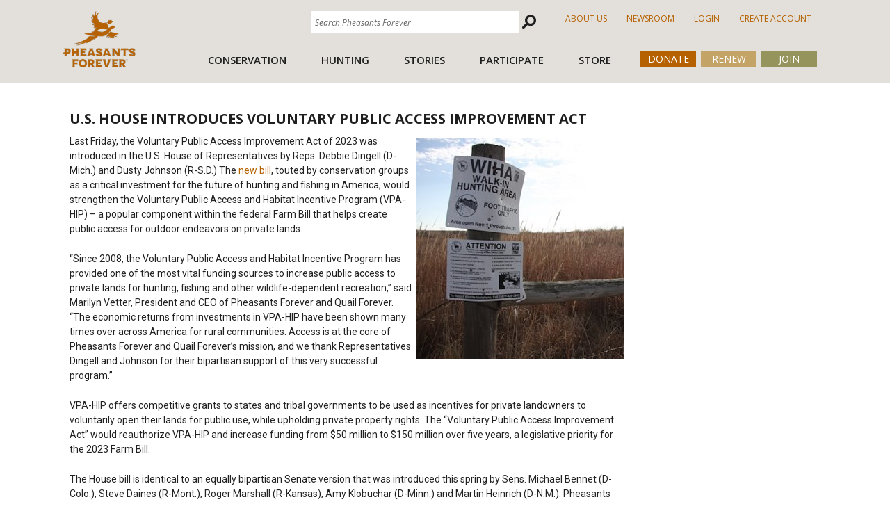

--- FILE ---
content_type: text/html; charset=utf-8
request_url: https://pheasantsforever.org/Newsroom/2023-August/U-S-House-Introduces-Voluntary-Public-Access-Improvement-Act.aspx
body_size: 23776
content:
<!DOCTYPE html>
<html  >
<head id="head"><title>
	
</title><meta charset="UTF-8" /> 
<link href="/CMSPages/GetResource.ashx?stylesheetname=ScreenPheasants" type="text/css" rel="stylesheet"/>
<link rel="icon" type="image/x-icon" href="/media/images/favicon_2.ico">

<!-- Latest compiled and minified CSS -->
<link rel="stylesheet" href="https://maxcdn.bootstrapcdn.com/bootstrap/4.3.1/css/bootstrap.min.css">

<!-- jQuery library -->


<!-- Popper JS -->
<script src="https://cdnjs.cloudflare.com/ajax/libs/popper.js/1.14.7/umd/popper.min.js"></script>


<!-- Latest compiled JavaScript -->
<script src="https://maxcdn.bootstrapcdn.com/bootstrap/4.3.1/js/bootstrap.min.js"></script>
<meta name="viewport" content="width=device-width, initial-scale=1">



<link href="/CMSPages/GetResource.ashx?stylesheetname=KenticoContentRating" type="text/css" rel="stylesheet"/>   
<link href="/CMSPages/GetCSS.aspx?stylesheetname=ScreenPheasants" type="text/css" rel="stylesheet"/>

<!-- FONTS -->
    <link href='//fonts.googleapis.com/css?family=Oswald:400,700,300' rel='stylesheet' type='text/css'>
    <link href='//fonts.googleapis.com/css?family=Roboto:400,400italic,700italic,700' rel='stylesheet' type='text/css'>

<link href="/App_Themes/ScreenPheasants/FontAwesome/css/fontawesome.min.css"  rel="stylesheet" type='text/css'>
<link href="/App_Themes/ScreenPheasants/FontAwesome/css/solid.min.css"  rel="stylesheet" type='text/css'>

  <!-- JQUERY-->
    <script src="//ajax.googleapis.com/ajax/libs/jquery/1.10.2/jquery.min.js"></script>
<script src = "https://code.jquery.com/ui/1.10.4/jquery-ui.js"></script>
<script src="/CMSPages/GetResource.ashx?scriptfile=/CMSScripts/Custom/bootstrap.min.js"></script> 




    <script src="//code.jquery.com/jquery-migrate-1.2.1.min.js"></script>
    <script src="/media/scripts/CSS1Compat.js"></script>
    <script src="/media/scripts/GoogleAnalytics.js"></script>


<!-- Facebook Pixel Code -->
<script src="/media/scripts/facebook.js"></script>
<noscript>
<img height="1" width="1" 
src="https://www.facebook.com/tr?id=749767255233025&ev=PageView
&noscript=1"/>
</noscript>
<!-- End Facebook Pixel Code -->
<script type="text/javascript">
    (function(c,l,a,r,i,t,y){
        c[a]=c[a]||function(){(c[a].q=c[a].q||[]).push(arguments)};
        t=l.createElement(r);t.async=1;t.src="https://www.clarity.ms/tag/"+i;
        y=l.getElementsByTagName(r)[0];y.parentNode.insertBefore(t,y);
    })(window, document, "clarity", "script", "foo8k3wtip");
</script>

<!-- Google tag (gtag.js) -->
<script async src="https://www.googletagmanager.com/gtag/js?id=G-E4M13VTXE9"></script>
<script>
  window.dataLayer = window.dataLayer || [];
  function gtag(){dataLayer.push(arguments);}
  gtag('js', new Date());

  gtag('config', 'G-E4M13VTXE9');
</script>

<script src="https://kit.fontawesome.com/e0b5006757.js" crossorigin="anonymous"></script> 
<link href="/App_Themes/Default/Images/favicon.ico" type="image/x-icon" rel="shortcut icon"/>
<link href="/App_Themes/Default/Images/favicon.ico" type="image/x-icon" rel="icon"/>
<link href="/CMSPages/GetResource.ashx?stylesheetfile=/App_Themes/ScreenPheasants/FontAwesome/css/all.css" type="text/css" rel="stylesheet" /><link href="/CMSPages/GetResource.ashx?stylesheetfile=/App_Themes/ScreenPheasants/FontAwesome/css/all.min.css" type="text/css" rel="stylesheet" /><link href="/CMSPages/GetResource.ashx?stylesheetfile=/App_Themes/ScreenPheasants/FontAwesome/css/brands.css" type="text/css" rel="stylesheet" /><link href="/CMSPages/GetResource.ashx?stylesheetfile=/App_Themes/ScreenPheasants/FontAwesome/css/brands.min.css" type="text/css" rel="stylesheet" /><link href="/CMSPages/GetResource.ashx?stylesheetfile=/App_Themes/ScreenPheasants/FontAwesome/css/fontawesome.css" type="text/css" rel="stylesheet" /><link href="/CMSPages/GetResource.ashx?stylesheetfile=/App_Themes/ScreenPheasants/FontAwesome/css/fontawesome.min.css" type="text/css" rel="stylesheet" /><link href="/CMSPages/GetResource.ashx?stylesheetfile=/App_Themes/ScreenPheasants/FontAwesome/css/regular.css" type="text/css" rel="stylesheet" /><link href="/CMSPages/GetResource.ashx?stylesheetfile=/App_Themes/ScreenPheasants/FontAwesome/css/regular.min.css" type="text/css" rel="stylesheet" /><link href="/CMSPages/GetResource.ashx?stylesheetfile=/App_Themes/ScreenPheasants/FontAwesome/css/solid.css" type="text/css" rel="stylesheet" /><link href="/CMSPages/GetResource.ashx?stylesheetfile=/App_Themes/ScreenPheasants/FontAwesome/css/solid.min.css" type="text/css" rel="stylesheet" /><link href="/CMSPages/GetResource.ashx?stylesheetfile=/App_Themes/ScreenPheasants/FontAwesome/css/svg-with-js.css" type="text/css" rel="stylesheet" /><link href="/CMSPages/GetResource.ashx?stylesheetfile=/App_Themes/ScreenPheasants/FontAwesome/css/svg-with-js.min.css" type="text/css" rel="stylesheet" /><link href="/CMSPages/GetResource.ashx?stylesheetfile=/App_Themes/ScreenPheasants/FontAwesome/css/v4-shims.css" type="text/css" rel="stylesheet" /><link href="/CMSPages/GetResource.ashx?stylesheetfile=/App_Themes/ScreenPheasants/FontAwesome/css/v4-shims.min.css" type="text/css" rel="stylesheet" /><link href="/CMSPages/GetResource.ashx?_templates=84&amp;_webparts=677" type="text/css" rel="stylesheet"/>
</head>
<body class="LTR Chrome ENUS ContentBody" >
    
    <form method="post" action="/Newsroom/2023-August/U-S-House-Introduces-Voluntary-Public-Access-Improvement-Act.aspx" onsubmit="javascript:return WebForm_OnSubmit();" id="form">
<div class="aspNetHidden">
<input type="hidden" name="__CMSCsrfToken" id="__CMSCsrfToken" value="ThSJsTlc/jEmXIIXIGcDYh90ciRWWv5iUfbBDd0RPyTUKuV5jfV/GnYPQU1VPoRumPpcqFBiasoiWbelZR2DhkMNf1auE9VnuulLBfSivMA=" />
<input type="hidden" name="__EVENTTARGET" id="__EVENTTARGET" value="" />
<input type="hidden" name="__EVENTARGUMENT" id="__EVENTARGUMENT" value="" />
<input type="hidden" name="__VIEWSTATE" id="__VIEWSTATE" value="zKMzmoMw/A8RQxV5BcgJKVshOEXCvMqFta7IeNnwImJbJk9317OVbMsmvfHwzFnuH8NrfoJN5D35GTO9NSpjXWtmMQcWiBpsRWFUbCgP5WGYdpqYVDGIdHX84P+X8ZRY/0ErIesjGusCdd7jnEbO2bJPwXiuqjtvscWitqasecfwHbEJ54eyDnKtPvlCu4rH9lgUC+UBOF3cqpy2B+l8L/Z2AAGS78CPJqkwwf0OpLbXXRzO7MDUXzjQTCAaueawXMRawF5vWtqxKKGSQknE54YxVv4JPFYHRH3roUQAbwxZPb1MMToHFpmTb6Q9ccT9wLvfnHJG1x6cQC+Ml+h+jl0+3osXVZVMSf6V6l2WtD02/kgeGtJ3TsrTJ/[base64]/GS5voBEODoqs/T24kZeqhR5Du4/+UxZOkRPsx9yeGaHcEjj2NMCnTAnq7kpXaFXI9+FO+RpQ6c0xUG9klBUKlvT3a7Jf/Q2VwijBGyyM9Sh8zYjBKrdd2vvlKN8k5BuNzNifCnHeXWnS4dWhM8CBXcKTYrJ9NAYNMenRcCNBV8oG3JLTC5iyCqB/lgPN/rBANkUZXP/GnGMXWgHfwpeYkOzJ/oHacyN81+FqdhJh4gl77teSlaUzTzRgHJvfIe+Tp3iAe0YOturxYAqVPHVOu/[base64]/0nmzh3QnzIo4A82DEoonKwssq8/CytJG0K2TXwoje/4Fokqq8FlOpKANeayZWUQtvKpFcUeRLAKMeBaQmG25bBSo90aS0MvHOoJnVgmqhzk3+4nU2UXUf+cJZs9ONBo8YJr32RJ3gDQZbBDfwWMzeX8zIreVyjso7nS4jPLe3+f1SM94IBdYtLQM1Bf3v0lBBb6m4NR21ls/Smp5vHzL1Nq6ZOASm7ncf50x/F2UiV8f08/S7WoshWF7JTy2fPVlEjfBriENKbYQkr5XjG3LQ5MKEn+06BU12xTRPtvjnZFU+sF2+IsbMBOxN3Tbca6qnpJbudDOybS1kLdWi6Sq5Zk5kmdhCj2HBynYrWTl0k1sTZ0EBEThSnBqgQpqe4y1HhqxJ0DaCq64uw5inuFUP/lQmAlEfLiXm4B90YEbFY0kbS1a98af8Iurh3ADztKY2cOoByAqGoZtnHPyeA3Roixfd7fnyHmUx/JPDUp0ImuW/3DMVrZ6998uqJzRpT4oz3cEG3N3U69dLzzXEytbK+H1b6iMsETsNZ1RnCLSBjKKME1UvmoMBIbCRS8w83rb35ZfEIRaTxEfw62LasJBpCZAdXx98xHBaAPf72Ravmz5fUaYqcHvtgCE8vZQUneCwPA1JIO4a8yNTnnHnmh/dV2MehGSI7XBYtaR4n4G0/P/0z4TiBeXxRXqZwyb0BYsybBb2QQ8H/O+y2ukz3lvNHz3Fnm1XDvkaxsx7HupQfz+DDZk1l7AYuPmI11q0Zq4AE5Uw0IRzFwN2Et1PxViTP+VCaMgEwDrFlXLIO7YS7ZmLHCp5GZmY9XRM+r4iAOuFG8u0pa942Q/q2fQ4qhxTU6SnwO0bN6yBOcMqs50X97rVo2COnzNUHB78luC9enBqDl9ltSg5dghaqbDfS7PZpOUS5NT+fUSHVcjTPrBuT2VPMk843LfFLwi7xHgBc4Dbuf3eIQNf2qpfiypoSr/8qkPKkFIbhzrviNNS4B5+2HVt40vjeFPI07wnb56EvqBfL2dQUAqm66obF098JAxW6VJLXcUXJz7A5BDj8UYbGxKzhVh+avy31rQHzpGkYrcpWN7vm9d1Th/wPJnIhS6Timc76e/mvDZio3ZgMB7SFiex+/kMQgTkRwgR+tFH21Tr92m/Ov/baca/tgUnPrnVH+5d91Ej9FIx8fahMvh6S2357xXHiBmFhzm7JAgXr75+HziKF+y7ZZ8YD3quj6JMygz+X4BEmclmOCe1VlGfQXIuzo3kbFHh6LlczOGzee5QqsqZHC1N2H1FRx/LeqburaRPtYhFzj1sSdyKbUjqcY2rq4DkrN/zhkk7QIClL97RSqZyZ+PGtoDLxu5YuaTC8IuBpD4nVha1ySMmAr4LjJSQet+Jj+K2inGhSaVnxRPohwteLcsn4f1ktayMtYQFTcQNiG/0sJvIhBH8FAPXbRapucmSYFwRCRk8N1QipN3LgKdIT9q9Ge2GunJG3EQ9YdHOMLELisqJNco0ShxXj9nDkkF0XOgXDQEMSGK8XaXi6qnDiXd42PPw5VAdR/fyXAeTGqAOyb6IxU2ABjwDKnFqQaN0fS2VUC7knP3VaZhZlqsB7lDXXFLIbrzUZfcvLoUHYJIrqFuVvQX4qMkFDstx/HGQy1mi+udkj2j07m0l+UFZXPIue4rXG13kRiyUCZE9UKFFxqmLc/RCXlMWtuqus19BC5D1NRd70OwpwiP2ami9cUiVLwVbHJFKh3NGOnLiGD3lziLIyTE9Y2fQIkRFzRmZ9uE+vu3k707BAI1SAGQRSJS3drSCkbA2Zc5ghg9kiFX3qv9sFlmK30tNHU0xAPdm5jJh8aXC9Vj6z+Nu9i1Z/ZBBj9taiK/M3lsklcNwDdYzfuMa+qViSb5yJPUeB6ibWUGJ2QNkL3KmJUZtL5Ykwf20jJLOMOn2JzpkNiDO/vQM68NfkrMOL+XkkfgJkeSe/[base64]/wnIZRV8mF4jnLGAFLeDNnkNTHrLcu+h1LqX7sEuM0E7fECT5c8CKDPWpJDb3bq5/XeKkA+bNN5FAimMXd3lZY+DCb2Gj0VQ+FGoQ2vjI/BSUeHe51mOkRSfQFF/MFBNMhO/yAYidQKyy94JLdSeNelssnSoVAauvQArpGaYTBVavjsMbA5K3kuL2XKv//NEKlCIUZWeD78qdRFfoEV82f5jG46i4dt9YAZmGvv9oBM0DoeWVO7eU08YYxGJMyZyuju6cgH75feyA8lg80ZAN03PDlCtpgTzId/fTJYS5PxLkKFpsUI6ZOZ0RPz8qhv1+Pp1MS+2iPL7AtUVHW2snLnXfPuZoBit/B1WasPv2Xngry/BlrjLCGBpKo1QNiB+9NSNmH48pFoce3+Y13JPT8eX93tri4EMCZs/V6jWtEcdU8DM+BogDiG8QqyXtc5YjOG7Zk/88vQV217WbmjJWmyq1f8pbglAQhkvj2gPA4/K2QyF5CpyPlHDozioTAEgTtySW7Pk3Rrb5Tljrd8pxUxzfJC3q0DWoufUtKb9SZUiFo/MKnTPyCUdXFoiafbZSuMYAlohMVxxly7t2YpS8WC9cVBX+zhtT36VmL5OJkrQIXi85eWiDH4nt9pYG4cjlLUcIbvF9RyntAbvgy7Ed4qB1Dcu78qsejpJKsVP6MZdqT75J1ltmLdPGxpa7VssLCL4QeWwBHlwC62ODMY9WvK/4LRoNb93S3+obmqftYaW33BEz2W1obgne6EKliyvruglCDzyftMm1S/6QqNdljIve3DbytBZDnCnTaponzw+ylsoNbgzEW/[base64]/SWeiQEXQ6MPdu2fZ9z3GSWw6qEYGTB97E5QdOas4P3QbZrZwPG52qCLXdvk6mAEYj+KdUFFqAefJnOsYKLQrVkIAxir9U7m2/9PuOaiWfqeO0F/FhTBQHT9gRcG7QTTA3+7yw7pfZfgxWqXm6o3wY34rA/ckjqv6tLcagglcVZ5bWLJOb7mL1bvcpHJuOIm8zoVdTJQ/ZOlKvk2196v8E7z55SHT2CFpjkZd6mB38+lKsqBGM09csp3ufsHPwDdmzNjCEYNUumD+nIkqmPANEyNOr+QZuYTubB7uCQ+o6iSQFRSUR25szjlZwUzxkBf1QW6bUnCHG0rIC/JcclN9pIz3Fm0OyBeYL53LXlb6r8u5LMfNsVz2yhChwncevbs0z1fCn1jZlplnzxq2YJX46kBlrwWKVvu5x4+ilP458DkfgQoLZHeUR+ZeS8/2bzhZyIhBRbK3t17qu56idOyO8xMnQmOyURHxGrYBizP/Nh+WABEBTiahsHODUIBkMfXyqI1H+N1rWUbb0yvc7DjmnGU9CNfGyglz4ScmO4bbM3ykIqotKagzYsN2+etTMt+rvQ0Z1Mm48tXqR2xas1q1R0BazhBHcN/V89fpGzA8jibKjf+UsR5jQfUCX0VTB6Eeu2oxsdfBvofHfvy57AkEhT5MNiv5ZXZpz3ti4CGohozqv84eeo6y+q5eXQH/a1sxo9N7NqpM/Kvncf70L6FRilXCoXKIYYI+/5+kJk4MiXhFTvOjKBEWP+Oko95jbP3dbY9th63PAeoHELMAM6L6BITw2toRu+meSsJxkdutUpkrgSPyJltBqj+zsjyAwdlxgCCfg0mpdH/8hIzfNQuGqKePAcWJdUpFGOG+sRhNo8y3VRcPq/[base64]/Z/nRvvWh0SoMai/vRBTPtwDE0hQ8ZzUCUisg3rFUXxmI9RoT1zE1N63VBaYPaKOu6rH+i8IVNZ/mDMuHXmF4DEMmDWm2Pd75QVgmy/rLOYYg1F4mpJ8OWHZbGQZQB/K+LAzs5kAzLRtpIZP1eOBRINWwl2XLx3xM1OBCM/vkiSa6d98bUU8T4caBLt/RK9IpmtJJlnPTbuCQGkqi20QaUU+aa4OWsSEWWK35VMaVU1ufeBqxsd+7XCK1GbqfgRRZbRcIZqOc7ZmVo04e183zcJTYonCyhsZyiebZ3eFnutAuS/UtrPc/V/7HnrVQoRaR9YA/[base64]/KYKVr6S5k9d1gjw0e0TDIkSHEqoQjp5itk+6dzbQtbub3UKc0+nLMiR6utBVJY8I+tcR0rRS2a0zwFUDgGi/1zXNghar7y+XI3KRhb2E7sv308rkCyNLExJgWnqAMFBISPe2jsQhNgJQbk/k3K3AAiHhOcmCnOZq/msOSKIDbPLRxlbWNErnYSA9VoeS8TKe78esFF30RrlpA+Agjvp3RoES74asjwTVOz22wzHfTlcV+Q458GzI0B1LW04Fb4DZwU5O3JKg65SlzwwgYQoAbzW5FLYo7F8rvbtK/WYwYDVAgSv7Ro4GioKGSQ9w22VzpWPrUm3TWErdsZib2QOJiTMMDs5MQkvm+NFEqSFNV1UAzfBZm4yay/JbF0xX0Hx4VIYyvxQK+YI8DYzGHcSR3n/U46GiDoyBT7T/3aWMgcayG7SugOCCODQv/6dThhWIniQ2hDdZy9KMBq9F+yRdVWJPOey3XAXnWCJCgF4TLI5CT4/7L7tgQvP7tWc7dKkY/ITw0dTXTZloLQxgxBD9zDvwzRweiGVsCJc+8x1CJZ0BDQUB/Ytm0X0A+powTNfi77uOlA2o8i8UBfNyAA2qrsgUHqljCYWisN3kKPy9ZSGaorAmg6B8hn8ofSnZ6SnHvTtIyqDb+GxdQT0W4/1YLz5u5RHwjo7PZTBeuh33INuMk0WeiybXmquc1WcVwQUDYC1gF+uNG2bn3ktgh3iR4gPerlPNLPT+5an9p3URjkq5yfyDZ3PuKoJJbgtTeV+l6YocCRNbUD6hyDj/DX+bnKVprMcSd+XlToGh0HLm2eZpgKjOP1nT6dCuJBj1OFLzn6cpo/3q2AsM/IxDL+LFBuBO4h5xMH+fFWp/[base64]/g5M6yqhFQJfjK2U3oBbamC4x7mMwkxExVCaOLX7IeuCECPJKwQd8r7VZAGXJsciJVGuvy3xVoLLCLte6WQv9KH1SNGvPt4FkkDARP3HSZz8CcSg0AcXuaE62vkxX99lPWr099tzomE5WyAOzxRCGOCPVPVS7/RLhefFlg94U2Tvt0eDsGW2U08Km8iPUiNEY/OJm5TTDmmyuQQjDPEGPZcHUkanECjUKRC42ILTz53UuGqjMZyi/tSg9I9/Ks30qtHurUu5Rb5nJKeEoZ5B5RJw/WUAKgvDdMtNStDw6JnEC+LKsIkSu9/reyHtlZD+r/2BmIL9uxr7Kt4s0nPD5K7Hjj6OI3gZp+WmJMum4SWw8gA9TUieu5Pj/GZxR/nLg2K5N1RnApgBccgN9EioMprq5Ch9OnPVXnJHDqTezEhoEHqAqFHqZVOKEjfLij2RLvFYTFuAdX7wwGNq+RHH7J5TvG5ujeNrbqKrQFpV6cYnbvsFgMubCY9GQ+ISL/tuRhjZzgkmpCPkQpgAhe+5cC4XKuqiKu1k2Ikv0zm+uS3ET3/rTFaGXbpRB7gGKk3mRAOFDkhhao1oHyJwrw4fIAd9aub8xCzvWA1k8GU49BVE791utbS5zhkoU0fBBWirL/upBs1er+qHdF2FhlEGqigUYLO9i45IJyPCB8+AS0Iadaaa+fWDMVnjMX+NHlO7oUkupX1pr+EFaZyue4+SMG/vqoM1igYvNnOTFqpvWM0YpY72eA3nZNkv9cvrPv6/MzeCuRWGrw+b2HzNYsiDBqMvLVMPZfDoUDADknY+y1xWllKP7f9wRmwG6XmuJoxHAUM8YhQxl96kLOYjt3Cp4CLhcoBjVM2WUM39sPAFxkXA/+DLRQDPV3n/BPe1ftHZE26bkiuja9CdNNLLcGsPapWtTTYclK3wPKET2xrDEmvhw3ak5EAikWJllmNnvWZOJI1DWOyz5yCU+gibToLL5dK+6Qbc7uDVR1DbkELUSuw1fAPZaaWhTX6LbXLcPepppHMuOdsf0/ySzgBaSU2Fi/UNin6HWng4u7uc/z2uarxkaRBKcGDjFCd7iwWzSIwa/K2USVvNrSeNOBoviPLZ2BYaaLBWe3lXTb9HHJmSHDhRUBETYhYe4I+4pPS2NVkaQumvONryPhAs2w947ExBldOnM/QpWOqwVLlshJD0VlDjJ5XSsGMuVmGWVGwUH32PMSOBh6x7GhJ0Igv9Kr4Og62sJBSV7joH5+rWcpsMRvRrcwOiCtaikTaFxCO3Y00YY/nLW0c6NMAh6fAaoz9cGIh+EwA3078D/pCTNCHZU/[base64]/buPwxQAuLNkvYrpV5CCFRxn1Z+++8BTPeQtcmrtu2PjtBZsp4aLArGmdyClk4C0NFHYjW02riTtIBmpEswbX2TDACuDEbX0KyKevIhmJ/9wGYlTuRnXd0O9h96GQaAurot6ZS3Kl3Gfxlw/SVSBPrVMpE5jHISXeJkenu2RyqIV4ewQtUiBfUkXQaQkAhmGiA46sn2BLDokpaDbq1dFcSTHLipAefrvDu29kH/qKys48LyZG0STXR0Q3N0GUyzMwsRLWZXN4ydjG2464fyY1bIFiswKeoMAEIqWVED2hBDWTiodm3/6Yd48U+tZSfmzWrnlmCJt8V+g8VMhKJGOV6wiGa2S8o/9fg8cmLDDHl6S0e0dJY7fjZayyJ+HsKSwq0xqyeMY+qksOR1PzHJubIdIAg0sa8Dj2dJQNDe93DRF+LQIl3PJR4tvV2hVcey1fcs5oEKA6DToZ1P0rdy9JUtSBy50ZcgHq9JKCyc1YC8iLC2rc+a/8ajbBrgotTHX8S8gNr0XOzfixNT9/8vqa8Q5UedvWvEqVf6R9xwefcU7Q6Y8+bHstc5W8h1mot+Q9FTVhVUTIgRiBoETNGWbw2MALzbQuqaVslzxg23unQKffSKJEv39Fg6T++YqmMedomCU7oDIl13cTVlP01KmtOdf274QPzGrSVZoL/FTdltnh2NK1jsBsVP9lwRw3r+cj78uhNP+vNwosmSRHQnoSHahGMTYjzpnEd92nVxzt5bvAIORaSiAHllzYRUxAJmu3p1rUPoARDWybiQpsoy2pJvWFNdXLMeMf67bJEzWxd6ZLdoIjXbZeDwBfvveiwSAP9pkbYLzuRtPb6nvG/Pyk+tH0IYLUr7LjifKc9KLzumeIOjh2LXmN7KN+6YG8skh+i1A0sNXFsSF72T3CYyMPhbN1bh5a4Gb9/uApzcRS3yRfcL5IQmq+tNC7+i2UTPepLYLBtAwS7Uei7l/eJIRn1HflLrtfmmUmBsqGkvBd2dZclpGK+RGdHLSQZNsOOIvAOmlmsyjwZ5HE4MVmOXAYYikLlH/Pz+oqcmiKlGJvgDiaHtovAhG2FE6GTK9AQkkiKL+CVNEd7wAA9ndykUt+NPNFPQDX81rKnfS3aWMSqtfyiFa1Vhdz+p6/GgfAZ+uqFBWgCEJCU1dO5wFd1UCVkSQP0rlBOM5iGUjB//KKf8f7TmZ5jY4FrYDnsWh7kOjfWH4iCSypth85ndPEXTWpStkMqt6jaVlJ6xJ5gbvfH2NbwSD5DvKf+sys5AjkNydKOXaM6F29AUxeU4CRFjkPRh0u6+us5kAezQNLAJ8PG89rYQvdBlrGORLljyoY8kEnUsnyTSiDJtv/FzrnZzXzRhEI6uuviufkh+9aAsh2Ldz3m3hm53fQKeaX3D05bxtB5Us3LamlElvfjWEOe4TjKGFsXEzEPfR1osNB/[base64]/FtQO7oxNwjiOglcTXUkI5Rmc1JK7fVV7HXeo0zy1NV4ubXChaNSV7mKwf0ABoICtxw6nu3usbM+8/oQqovCVsEth5WHXoWEFXV7oN377AdD0hnMO89ObF/zmmZJlXJwes4qEB+uTGeYhqdoMSiP5g7i2Qna4a4Xemkj7pbhImrHpHydO/1yTJlYtuHzLvaTK9oO19O89XCrF+q/HW0G8lodw2Fz7E9BylqIjQ8uc5/Cr8Xu6tJmqsJsvkT9H2VioRqV3JYkhepE/[base64]/ROSS+HBDUr/3iEwANgWKdtbGyWEKF735EbACPhsybU13Uayr/Iwt2WqxND7mN5BlYLeBVgONdUm1LOyxBQRVaGMaTAq6OrkWk7+lA9IJsk6t1mUsawu6wiTSwHGoYniZORBy6biEn4Z6+hzTcJgdi2tHiO6ITpyoeJnOu6/wcIGpkm4huM1x9ptRVaoDWOqns3FeqiJeAPHQBuGFdfNifB6gDvmXoj528SnQL3lbJSccxAuzXcSJcYmsY8eq6432ZjtId+V7dubJ1TLCDFyOcbOnxvshfckqZRGsUMXPeIw4PoFJUKIx8HMvftdLJyv51Rhf4pnt1ertka/ymFkFmFpB8NPMjHghOlnnI7znATKHd74zdga4Y3smUHTqru4dRun4ISd7gaIAoXjsgj6ZtJOJ0jGqYTEHvxx/1xKse7YToe/[base64]/+BZ7/FZbQd6aLIy8VXOO2NLx/gk4Etg7+zHP9sRU5N1noAY00zl/goP9Fkq2Yg5Nk5AEDD4a9IXqah0gZVpk8K9SG/dTRfm4Xog40k+r/ngvxBBN/5LfZLKwMrCMz2OqJYJXHeG26JLSVuEJ76aXOTfhGJDVdX7mtdFT8Cxn9x6tfyqZRG1rcZFeYbyoDllch0BhWyj+FzkRcmhsaQXe184r7JNt3mC+9Y9C8BV5y0k/8V0kqHCFR24lkdetIsov+LKohXDyKtQIOcmapWTDg6qm/Vy+pDE/wXinu5ei9geWObBq3fDb9xPp4i7y+gEVCOp9zDhxO7BZYWX/Dhp10g+tlOTh5g5JiNA2RMF7esQbMWPT7LueO7uEAUWmXwceKSI1mIXP3QAjhTOYxK+UVrXu+EHEamjY0PpJVr2pSlqQEGyv5wceBNSWYtR++QXnFuS65+79tD0Qol+JQyR4WTmOCyjhv9RGy/wsnp3Y+/9i4GL3xCS27maHd4MX4tEQynwiQqB/wWw6cY8CPTURanM2nnf4FFFMo9pLSdk6M7ndmUdddCu505cCJjm57U4yrZ7IN8xk3fh1Vg2ILILUdKDWslrOLfJmjChZ4PH3iBV6rfkUZ+sdJTIWmnO0DP0SDSngsDJvz0BscXT94ozcUNVDR8P2B41NsbCZrwG+hB5o4g4naivg9e2ODdQCZj06/UHQUj45TYPp5bA+TXs112Utw0wlrohG6xk4ScJo/zyfYoKAXNDGwNOxTfW77PjNQCeWAjHDfCNCxN5CUmcT2ymjU8l0v+T5xw6PxKghTP/rz4u3Ty8zeFVwxpnNRFRrawRJB29TCeq9JVQOVQvipzgJiFYQVtJ9jotJ58ayLuimahKg7VMH/EcIxYmb9G15QCzocRBNVGZEtRuLAPNIXLvpEy5XvY5j88JxujqL6O8zXhU0eKQB6dZSQ7tb6rWZQ0/2TTcw1BDFjFzLpZtteBTKpWxf/BLhMTYGHHkg8zpC+FdilkBedJpfMBjHjwfaMx3xJ5ib8sWTMlJazUp24RctHaBzq6+YI1SrrDWWgApSzjebZ/ZIPz180lG75ku9Z/mFbqtLC4Plnu8qCgs+NN4TP2LAZ/Ut5cTWmFDsVKuZJ7E+hbZ/lUrYHA/TQl763i16s6B1xiq8rvBsHLZfK7H34ViDN+pvKvOD/4LNjv5Yf1JlRdP84Z4PqSLQKanIOSFi0rnzHVn7BmuiYThORCwa+P8veFM7Gfcpo2Vu3M43sHAZogCBJEj0qyC2uQioaek0+ffnh/vXvZX3xo/+ot+ee/1LHqZ4kkxDQ/W2bRNqBSJJKwC/edNhrsKS4fgnY9qObfGX8Mr7Xw9NBtkwCtQA8GYKei86bpwpph510FQcHgj8Igr2Og9ZMuJvQctdObEvi6HLB73d574b/cxIVrhKNBgY86KKgBWwRFplCMbu+kutWyp04NpsW7NPzpcDq07H2IbWjr30SbISodvA7IOmv7MmeVaI5Xo9E50SPvzS8GFVi4CfJPN9Fc+mGExoM0SoP/3f4Q5+8eotcAZeYwuxNQ3HFGcjiMXf5AC+dWXIBx50ydiSVsoWGX0JS4Q08ko7Z16/SDVTCQ52KhuN1noEoz11jhUS+2+o5RvlzFQ1XZfBuRcucumK8UtGdWeps7Ik73507TRVK+0Bca55jcZ/83oYGauXADAZfC1Xcgy3T06QGPySKBXyGX2A4MAKn1q/gnQOI+xx56d6NRQsZrWUcytnYmV+ueGqdwQDStSXplia513ZTnEgOAZ9F5qfXKS30u32XOWjNmY1D1C+MoYb04HJzfEp4LA1X4zDTz7yj95vQXyFnHCelXlnejEuSM/db/krs5ASmk42ZWtnGw/Xg9fMXTdpzZ2NQ52W194rNlzF6ryP/SYbeycnxr/Bsiv6rKnFexLPGk/[base64]/r6bqlZ9zdII+QZYfu/qWJVfNuQNAvz1A5AdN03J0T7/[base64]/ukgfIG6oGPUSG+Ri0RdAL01UL0bUQL1YSOn11Re+9EKplhD+Erir+5z4E62kEh9Il9H77PXnOm+LICtFsDz7n+7dXO554oqAWvYUSpC3P/wKjlAe91Ueb4BSBjHm2dNxpzkWdOTxGzA0KP8a+hSgGrjjowm42HxzcZz2BUiMvFA4uu6MtxkF560kCYCDZw3M5QFlGb921cNI+XrTzWKF6VNS58BnEodbfQeisu0Yx3C9XH3wCaLjG/XFDKp3ilnQP/InvxtpSTOTTrj6yRiAK8jtlda+XLPjSBMvIPShYrTQXWtEGd90f8H71CW6R9ENclClNQqxtccEkf57WMmjvH0ZOePpQ7uhCFheJkJNgMzZ+dopXYcx632Zul+NgYt4nX6wor/v2my4uN6AHQ842upoNOn3N0X+2hm5Zbd3kWSxxt1yPe7aLoelZpljCuxJC9bblrbdJYj8tolTCdGR5Xc0m1jV40qHKMJdxq1YOwCLAf7lCn3K8RTniXZVxW6+K0uQyIQQG05JMDkDCdkbFIBRBqX2bEFfdmpdNediYzsShUyyIQ5S/XJCkpF/fBAjxAtmapu49ZUlhFk+EOd65Lj16iZUtZg8xyJXdQ8XU4WKmNaqbyzfQU17c/jmZZMn928ZaDzyPj1v2dtwr+JTUV2w4A3Zn3Rzdt/1jpxWS7Xl4fLCgCnnnYWFgU/yjCv0mUjjWHnVsiSQCrEbGQS4VlPOAeMmXHuBh9TbO4pzkDoZ6pOGVc6wz2kyfUASoNhzZPYQnH2Jzq2SMkRkZ1mYRbcacYpXKpGtnc/3Ntm8td+CXsEGTwkCrbodaFW4JQERD+7qQ2H7gVmzjyfLHllXnMI6An1vsWjsR693SbObFPvVq9bBZP4jkr1HW6UucFoqu7TPxmXFpapkB4Dcu9iiPyIjl1dZPG+v+wfVsUV1HRq6S/McJYZUJll2H0gMAAfsvaiPX5VhWlG0Nlvoo+BKkDBhN3w95J8bvd1648snjkH67N6ZFnHKIUT2Wy8GmoJqv83VPUyqP5aOr98B8/hqoyJcEscRRKOC8qyEg2Us7dNll8nOKfmCPeKXqHQ9mXhXX7S4Rifxivce2aGb1ZIcIn6Mo9bjqej57/oberYEzgb9SeEzpn6TtsaTE6IsdkkwEcBnOIQXw9tSSCL8fVPXfh5RpIzi5FzMh1niRSGUmXzxmugcYu95HZY/[base64]/LwIHhsoMz4VU7oEeCBknYDf0psYiwMWAM6TeOaopexqCUz5PwTLzJ1vyz+hinWvzb/K8K0cXxW9n/prD54/z6OYdeieWgMDA+XFddYtz9O/zhPB5cvZHu3In9wJ77+T5fYEdmrzuzf21V4YTFQ3t88N1fVcpUDAKcPEq5igP+YFafenEobq3gQfXeMApVIyzN9z3ah+XETnSe+SL4qyRluQPGuX3ME1pYp13pAk9J9G/pPIH8jH5Y78GDfRfL/ILY/Bpak785hzZl/Q8QOJrwkBiWEJBRGAJpZwbz7MlnGWAZ6vxk/S05OHOyiIzLSydGwhmP/Pt1ApRcdc4vAR6EROU/Smh3i0fU0MG9ibvautdffeanA7tHM36VY2VN5J8PY0jkVuxyTNKMZkCZAndeZNuN8J+d9KQne7e9vg3gwk1CJvkhkWO45ex7RKMvqokQfSiWXAJlEJyWYbaeXv3qplIp90Sk/[base64]/XpN8JOdFGf2xvag1kNS4kgNz26twgT9xQJoHL1yMtFcVtQzAJu8xlYpymZvLU8ZDPf/JPChtvrKxMK3piALsNF29OpQIS6v5BRISMj5SOHaNBmISrz94d3ZDK9ccTdFQz1yq8+64dOrmy94GiOc8C4aXjhEDaWpXWb6FwXVxCVlsD0Ca9BqO7RKVJ3vPU02sekG99hSQIS4LUADfiD8T0CwVAdxACE978XnCn5OJ57cofi5xfrooULD8wIDJfWywdlN/LF3mNTSoJnlC4LXIKRXc0mFmiaGPkBGpbUFU2VQWMBvlg6HP4Ctcl3pCAXwcnAIdN/R" />
</div>

<script type="text/javascript">
//<![CDATA[
var theForm = document.forms['form'];
if (!theForm) {
    theForm = document.form;
}
function __doPostBack(eventTarget, eventArgument) {
    if (!theForm.onsubmit || (theForm.onsubmit() != false)) {
        theForm.__EVENTTARGET.value = eventTarget;
        theForm.__EVENTARGUMENT.value = eventArgument;
        theForm.submit();
    }
}
//]]>
</script>


<script src="/WebResource.axd?d=pynGkmcFUV13He1Qd6_TZBXXDaWd9P8eNe2jxwx-BrmAn1nVn0hKh-l2fY4kcCcoeKx4UxEvybQZdwmZra-TIw2&amp;t=638942030819057530" type="text/javascript"></script>

<input type="hidden" name="lng" id="lng" value="en-US" />
<script type="text/javascript">
	//<![CDATA[

function PM_Postback(param) { if (window.top.HideScreenLockWarningAndSync) { window.top.HideScreenLockWarningAndSync(1080); } if(window.CMSContentManager) { CMSContentManager.allowSubmit = true; }; __doPostBack('m$am',param); }
function PM_Callback(param, callback, ctx) { if (window.top.HideScreenLockWarningAndSync) { window.top.HideScreenLockWarningAndSync(1080); }if (window.CMSContentManager) { CMSContentManager.storeContentChangedStatus(); };WebForm_DoCallback('m$am',param,callback,ctx,null,true); }
//]]>
</script>
<script src="/ScriptResource.axd?d=NJmAwtEo3Ipnlaxl6CMhvnXVlA4Pr9cY4BQ-OAGC_guFyrz0-v_1av7A0QcF3odyHLD_LVR8q7aA1_ig7wciVem2CTUz87Pu97nzxbQ1syEYcPzPGB_eBCOW8r5xfunzX6bJrpVAUD1j-1XwN3gi0ugEOMIRH-qNvrXvislF9gQ1&amp;t=32e5dfca" type="text/javascript"></script>
<script src="/ScriptResource.axd?d=dwY9oWetJoJoVpgL6Zq8OHTR-KqbVvsa3qxudxPVqekYSgBV9xQf0ZsNmDPOfiK_iY1UdVugGRRjIymt8uvGRBDhjarCfztMi7DimbjDdcMf5AoqPSFl31uxWo2Sx159J4W1Mscx5IqIuy5FLK3YFYNQhAbqwKr3800WS8laV2w1&amp;t=32e5dfca" type="text/javascript"></script>
<script src="/ScriptResource.axd?d=eE6V8nDbUVn0gtG6hKNX_BKgJR3mA6JKZk0PplZt5nMIhje6H_cehhwEIOs-JyMiOYl6mvA5lFc-w_RhFlDoPBpsxHXQzXKB16IkYl4xsEsSwk2U04nHzK8hycg-rn8a0&amp;t=27679117" type="text/javascript"></script>
<script src="/ScriptResource.axd?d=mcAASOSteirJeuV-3by3UbagLW9I87grgxiSqANc6wjaxqcBlhS8xMz0XAaZ4_61LJxasjHX8OsecUXq0h9taegRkA2UMhAdpXKG7CyljWE1&amp;t=27679117" type="text/javascript"></script>
<script src="/ScriptResource.axd?d=jwf4VSQi7LeShc44FJ-gAe92LzTCSA8-4tY_rhanmrF08xg4G3wV9ITyMEWFUbaezIGix6eT37dwRQZGcVlpNnD00F-UpbKjvIqxX7K7OeOvSg_sLHn88zDhuegWK5_50&amp;t=27679117" type="text/javascript"></script>
<script src="/ScriptResource.axd?d=HEFpVKbnoeQjkjHkFKu3MFpMHxekr08C9wN70JvDBJTl-of_oBY6c75zQ5Cbvw27Sp5mGAgj6n2MksPFwj0MsI9MZVWRQm0RjwGVJjqZPMlq9Y2PTQKmKMVDV_VBi2940&amp;t=27679117" type="text/javascript"></script>
<script src="/ScriptResource.axd?d=X6kQKInQS5YQqruiTh57iBW3qoBvOX8A57ckQ5nZ9dmcvCgbf9uaN4o6iuJset_JbRCRekZCOq4dxgLiMzj4NqMOjfQ4zeXajw8JZ9dJb6j1U0I6hFxXCeSY6SQwo-2l0&amp;t=27679117" type="text/javascript"></script>
<script type="text/javascript">
	//<![CDATA[

var CMS = CMS || {};
CMS.Application = {
  "language": "en",
  "isRTL": "false",
  "imagesUrl": "/CMSPages/GetResource.ashx?image=%5bImages.zip%5d%2f",
  "isDebuggingEnabled": false,
  "isDialog": false,
  "applicationUrl": "/"
};

//]]>
</script>
<script type="text/javascript">
//<![CDATA[
function WebForm_OnSubmit() {
null;
return true;
}
//]]>
</script>

<div class="aspNetHidden">

	<input type="hidden" name="__VIEWSTATEGENERATOR" id="__VIEWSTATEGENERATOR" value="A5343185" />
	<input type="hidden" name="__SCROLLPOSITIONX" id="__SCROLLPOSITIONX" value="0" />
	<input type="hidden" name="__SCROLLPOSITIONY" id="__SCROLLPOSITIONY" value="0" />
</div>
    <script type="text/javascript">
//<![CDATA[
Sys.WebForms.PageRequestManager._initialize('manScript', 'form', ['tctxM',''], [], [], 90, '');
//]]>
</script>

    <div id="ctxM">

</div>
    
<div class="header testPF" role="banner">
  
    <h1 class="logoWrap container">
        <a id="p_lt_ctl00_Link1_btnElem_hyperLink" class="logo" href="/default.aspx"><span id="p_lt_ctl00_Link1_btnElem_lblText">/default.aspx</span></a>

    </h1>
    <div class="mobileMenu d-sm-none">
        <div id="menuToggle">
            <i class="fas fa-bars"></i>
        </div>
        <div id="searchToggle">
            <i class="fas fa-search"></i>
        </div>
    </div>

    <div class="menu row">
        <div id="mobileClose"><i class="fas fa-times"></i></div>
        <div class="utilityBar  col-12 order-2 order-sm-1">
            <div class="container">
                <div class="row justify-content-end" role="navigation">
                    <h1 class="isVisuallyHidden">Header Secondary Navigation</h1>
                    <div class="col-12 col-sm-auto">
                        <div class="primarySearch" role="search">
                            <div id="searchClose"><i class="fas fa-times"></i></div>
                            <fieldset>
                                <div id="p_lt_ctl01_SearchBox_pnlSearch" class="searchBox" onkeypress="javascript:return WebForm_FireDefaultButton(event, &#39;p_lt_ctl01_SearchBox_btnSearch&#39;)">
	
    <label for="p_lt_ctl01_SearchBox_txtWord" id="p_lt_ctl01_SearchBox_lblSearch" style="display:none;">Search for:</label>
    <input type="hidden" name="p$lt$ctl01$SearchBox$txtWord_exWatermark_ClientState" id="p_lt_ctl01_SearchBox_txtWord_exWatermark_ClientState" /><input name="p$lt$ctl01$SearchBox$txtWord" type="text" maxlength="1000" id="p_lt_ctl01_SearchBox_txtWord" class="primarySearch-input form-control" autocomplete="pfqf-site-search" />
    <input type="submit" name="p$lt$ctl01$SearchBox$btnSearch" value="Search" id="p_lt_ctl01_SearchBox_btnSearch" class="isVisuallyHidden btn btn-default" />
	<button class="searchBtn" onclick="Search(); return false;"><span class="isVisuallyHidden">Search Site</span> <i class="searchBtn-icon icon-search"></i></button>
    
    <div id="p_lt_ctl01_SearchBox_pnlPredictiveResultsHolder" class="predictiveSearchHolder">

	</div>

</div>
<script>
function Search() {
    $('[name*="btnImageButton"]').trigger('click');
    $('#p_lt_ctl01_SearchBox_btnSearch').click();
    };
</script>
                            </fieldset>
                        </div>
                    </div>
                    <div class="col-12 col-sm-auto">
                        <ul class="utilityNav">
                            <li><a id="p_lt_ctl02_AULink_btnElem_hyperLink" href="/getdoc/5dee6cc7-d6ca-475c-aa05-6195cdcd1942/Unique-Model.aspx"><span id="p_lt_ctl02_AULink_btnElem_lblText">About Us</span></a>
</li><li><a id="p_lt_ctl02_Newsroom_btnElem_hyperLink" href="/Newsroom.aspx"><span id="p_lt_ctl02_Newsroom_btnElem_lblText">Newsroom</span></a>
</li><li>

<a id="p_lt_ctl02_LoginLogout_btnSignOutLink" class="signoutLink" href="javascript:__doPostBack(&#39;p$lt$ctl02$LoginLogout$btnSignOutLink&#39;,&#39;&#39;)">LOGIN</a></li><li>

<a id="p_lt_ctl02_SignUpNada_btnSignOutLink" class="signoutLink" href="javascript:__doPostBack(&#39;p$lt$ctl02$SignUpNada$btnSignOutLink&#39;,&#39;&#39;)">Create Account</a></li><li>
</li>
                        </ul>
                    </div>
                    
                </div>
            </div>
        </div><!-- END .utilityBar -->

        <div class="primaryHeaderBar col-12 order-1 order-sm-2">
            <div class="container">
                <div class="primaryHeaderBar-inner row justify-content-end" role="navigation">
                    <h1 class="isVisuallyHidden">Header Primary Navigation</h1>
                    <div id="primaryNavContainer" class="col-12 col-sm-auto">
	<ul id="menuElem" class="CMSListMenuUL">
		<li class="primaryNav-item">
			<a class="CMSListMenuLink" href="/Habitat/Why-Habitat.aspx">Conservation</a>
			<ul class="CMSListMenuUL">
				<li class="CMSListMenuLI">
					<a class="CMSListMenuLink" href="/Habitat/Why-Habitat.aspx">Habitat Home</a>
				</li>
				<li class="CMSListMenuLI">
					<a class="CMSListMenuLink" href="/habitateducation">Habitat Education</a>
				</li>
				<li class="CMSListMenuLI">
					<a class="CMSListMenuLink" href="/Conservation/Sustainability-Solutions.aspx">Sustainability Solutions</a>
				</li>
				<li class="CMSListMenuLI">
					<a class="CMSListMenuLink" href="/Conservation/Conservation-Advocacy.aspx">Conservation Advocacy</a>
				</li>
				<li class="CMSListMenuLI">
					<a class="CMSListMenuLink" href="/Habitat/findBiologist.aspx">Find a Biologist</a>
				</li>
				<li class="CMSListMenuLI">
					<a class="CMSListMenuLink" href="/Habitat/Public-Land.aspx">Public Land</a>
				</li>

			</ul>
		</li>
		<li class="primaryNav-item">
			<a class="CMSListMenuLink" href="/Hunt/pheasant-hunting.aspx">Hunting</a>
			<ul class="CMSListMenuUL">
				<li class="CMSListMenuLI">
					<a class="CMSListMenuLink" href="/Hunt/Pheasant-Hunting.aspx">Hunting Home</a>
				</li>
				<li class="CMSListMenuLI">
					<a class="CMSListMenuLink" href="/forecast">State Forecasts</a>
				</li>
				<li class="CMSListMenuLI">
					<a class="CMSListMenuLink" href="/pathtotheuplands">Path to the Uplands</a>
				</li>
				<li class="CMSListMenuLI">
					<a class="CMSListMenuLink" href="/Hunting/Hunting-Heritage.aspx">Hunting Heritage</a>
				</li>
				<li class="CMSListMenuLI">
					<a class="CMSListMenuLink" href="/Hunt/Bird-Dog-Breeds.aspx">Bird Dog Breeds</a>
				</li>
				<li class="CMSListMenuLI">
					<a class="CMSListMenuLink" href="/Rooster-Road-Trip.aspx">Rooster Road Trip</a>
				</li>

			</ul>
		</li>
		<li class="CMSListMenuLI">
			<a class="CMSListMenuLink" href="/BlogLanding/Blogs.aspx">Stories</a>
		</li>
		<li class="primaryNav-item">
			<a class="CMSListMenuLink" href="/Participate/Why-Participate.aspx">Participate</a>
			<ul class="CMSListMenuUL">
				<li class="CMSListMenuLI">
					<a class="CMSListMenuLink" href="/Participate/Why-Participate.aspx">Participate Home</a>
				</li>
				<li class="CMSListMenuLI">
					<a class="CMSListMenuLink" href="/Participate/Monthly-Giving.aspx">Monthly Giving</a>
				</li>
				<li class="CMSListMenuLI">
					<a class="CMSListMenuLink" href="/Participate/Find-a-Chapter.aspx">Find a Chapter</a>
				</li>
				<li class="CMSListMenuLI">
					<a class="CMSListMenuLink" href="/Participate/Women-on-the-Wing.aspx">Women on the Wing</a>
				</li>
				<li class="CMSListMenuLI">
					<a class="CMSListMenuLink" href="/Participate/Conservation-Leadership.aspx">Conservation Leadership</a>
				</li>

			</ul>
		</li>
		<li class="CMSListMenuLI">
			<a class="CMSListMenuLink" href="https://bit.ly/4l9VFYD">Store</a>
		</li>

	</ul>


</div>
<style>
  
/*Styling Updates for Desktop Menu Only*/
@media only screen and (min-width: 760px) {
#primaryNavContainer .primaryNav-item {display: inline; position: relative;}
  
#primaryNavContainer .primaryNav-item>ul>.CMSListMenuLI {display: none;}

#primaryNavContainer .primaryNav-item:hover>ul>.CMSListMenuLI {display: block;float: none;}
  
#primaryNavContainer .primaryNav-item:hover>ul>.CMSListMenuLI a {padding: 0px;}

/*Text is orange on submenu when hovered*/
/*#primaryNavContainer .primaryNav-item:hover>ul>.CMSListMenuLI:hover a {color: #fd7a01;}*/

/*Dropdown overlaps content instead of pulling menu down*/
#primaryNavContainer ul.primaryNav li.primaryNav-item_isActive:hover ul.primaryNav-level2 {position: fixed; top: 120px;}
#primaryNavContainer ul.primaryNav li.primaryNav-item:hover ul.primaryNav-level2 {position: fixed; /*top: 104px;*/ background: #212121;}
#primaryNavContainer ul.primaryNav li.primaryNav-item:hover ul.primaryNav-level2 li>a, #primaryNavContainer ul.primaryNav li.primaryNav-item:hover ul.primaryNav-level2 li.secondaryNav-level1_isActive>a {padding: 12px 15px;}
 
  
/*Secondary Menu item is highlighted when Active, but only shows when Primary Menu item is hovered*/
#primaryNavContainer ul.primaryNav>li.primaryNav-item_isActive ul.primaryNav-level2>li.secondaryNav-level1_isActive>a.CMSListMenuLinkHighlighted {display: none;}
#primaryNavContainer ul.primaryNav>li.primaryNav-item_isActive:hover ul.primaryNav-level2>li.secondaryNav-level1_isActive>a.CMSListMenuLinkHighlighted {display: block;}
#primaryNavContainer ul.primaryNav>li.primaryNav-item_isActive ul.primaryNav-level2>li.secondaryNav-level1_isActive>a.CMSListMenuLinkHighlighted {font-weight: normal;color: #fd7a01;}
 
/*Do not include submenu on main menu bar when on middle tier page*/
#menuElem > li.primaryNav-item.primaryNav-item_isActive > ul > li.CMSListMenuHighlightedLI {display: none;}
#menuElem > li.primaryNav-item.primaryNav-item_isActive:hover > ul > li.CMSListMenuHighlightedLI {display: block;}
 }
 
@media only screen and (max-device-width: 759px) {
/*Indent the secondary menu and make the text smaller*/ 
#primaryNavContainer ul.primaryNav>li.primaryNav-item_isActive ul.primaryNav-level2, #primaryNavContainer ul.primaryNav>li.primaryNav-item ul.primaryNav-level2 {margin-left: 25px;}
#primaryNavContainer ul.primaryNav>li.primaryNav-item_isActive ul.primaryNav-level2 li a, #primaryNavContainer ul.primaryNav>li.primaryNav-item ul.primaryNav-level2 li a {font-size: 20px;}
#primaryNavContainer ul.primaryNav>li.primaryNav-item_isActive ul.primaryNav-level2>li.secondaryNav-level1_isActive>a.CMSListMenuLinkHighlighted {display: block;font-weight: normal;color:#fd7a01;}
#primaryNavContainer li.primaryNav-item.primaryNav-item_isActive ul li.CMSListMenuLI {display: block;}
/*Fix the height of the before carrot on selected primary menu item*/
#primaryNavContainer ul.primaryNav>li.primaryNav-item_isActive>a:before {line-height: 2.4;}

/*Only display active submenu*/
#primaryNavContainer ul.primaryNav>li.primaryNav-item ul.primaryNav-level2 {display: none;}
#primaryNavContainer ul.primaryNav>li.primaryNav-item_isActive ul.primaryNav-level2 {display: block;}
}

</style>
                    <div class="col-12 col-sm-auto">
                        <ul id="buttonNav"><li><a id="p_lt_ctl04_donateaction_btnElem_hyperLink" class="btn btn_donate" href="/getdoc/eb042646-efc8-4d34-8c86-166e54bffce6/Donations.aspx"><span id="p_lt_ctl04_donateaction_btnElem_lblText">Donate</span></a>
</li><li><a id="p_lt_ctl04_renewaction_btnElem_hyperLink" class="btn btn_renew" href="/getdoc/91f8dfad-47ad-46d6-af54-5649db42671f/Membership.aspx"><span id="p_lt_ctl04_renewaction_btnElem_lblText">Renew</span></a>
</li><li><a id="p_lt_ctl04_joinaction_btnElem_hyperLink" class="btn btn_join" href="/getdoc/91f8dfad-47ad-46d6-af54-5649db42671f/Membership.aspx"><span id="p_lt_ctl04_joinaction_btnElem_lblText">Join</span></a>
</li></ul>
                        
                    </div>
                </div>
            </div>
        </div><!-- END .primaryHeaderBar -->

    </div><!-- END .menu -->
</div><!-- END .header -->

<div id="pageloader">
    <div>
        <i class="fa fa-circle-o-notch fa-spin" style="font-size:50px; color:#b56100"></i>
    </div>          
</div>

<script type="text/javascript">
    function delay(time) {
        return new Promise(resolve=> setTimeout(resolve, time));
    }
    $(document).ready(function () {
        $("#form1").on("submit", function () {
          $("#pageloader").css("height","100vh");
            delay(1000).then(()=> $("#pageloader").fadeIn())
        });//submit

        $("#form").on("submit", function () {
          $("#pageloader").css("height","100vh");
            delay(1000).then(()=> $("#pageloader").fadeIn())
        });//submit
    });//document ready

    $('#menuToggle').click(function () {
        $('.menu').css('left', '0');
        $('.primarySearch').css('left', '-100vw');
    });
    $('#mobileClose').click(function () {
        $('.menu').css('left', '-100vw');
    });
    $('#searchToggle').click(function () {
        $('.menu').css('left', '-100vw');
        $('.primarySearch').css('left', '0');
    });
    $('#searchClose').click(function () {
        $('.menu').css('left', '-100vw');
        $('.primarySearch').css('left', '-100vw');
    });
</script>


<div class="container" id="below-carousel">
    <div class="row">
        <div class="col-lg-10 col-sm-12">
            
        </div>
        <div class=""></div>
        <div class="col-lg-2 col-sm-12 rightsidecontent">
            
        </div>
    </div>
</div>

<div style="max-width: 100%; padding: 0 0;" class="container" id="NationalSponsors">
    
</div>  

<div style="clear: both;"></div>

<div id="subpage">
    

  <div class="hero">
    <div class="CSS1Compat">



</div>
  </div>

<div class="primaryContent"  style="min-height:300px;">
  <div class="container">

  <div class="row overrideRow">
    
    <div class="col-sm-12 col-lg-9">
      <div class="habitat">
        




<div class="blogArticle">
  <div class="blogArticle-hd">
    <h2 class="hdg hdg_2 mix-hdg_tiny">U.S. House Introduces Voluntary Public Access Improvement Act</h2>
  </div>
  <div class="blogArticle-bd">
    <div class="CSS1Compat">
      
      <p><img alt="" src="/getattachment/223390e3-3ab4-4000-8bf1-853f6c44155b/RRT-10-STF-008-(1)-2.jpg.aspx?width=300&amp;height=318" style="width: 300px; height: 318px; float: right; margin: 5px;" />Last Friday, the Voluntary Public Access Improvement Act of 2023 was introduced in the U.S. House of Representatives by Reps. Debbie Dingell (D-Mich.) and Dusty Johnson (R-S.D.) The <a href="https://debbiedingell.house.gov/news/documentsingle.aspx?DocumentID=4471">new bill</a>, touted by conservation groups as a critical investment for the future of hunting and fishing in America, would strengthen the Voluntary Public Access and Habitat Incentive Program (VPA-HIP) &ndash; a popular component within the federal Farm Bill that helps create public access for outdoor endeavors on private lands.&nbsp;</p>

<p>&ldquo;Since 2008, the Voluntary Public Access and Habitat Incentive Program has provided one of the most vital funding sources to increase public access to private lands for hunting, fishing and other wildlife-dependent recreation,&rdquo; said Marilyn Vetter, President and CEO of Pheasants Forever and Quail Forever. &ldquo;The economic returns from investments in VPA-HIP have been shown many times over across America for rural communities. Access is at the core of Pheasants Forever and Quail Forever&rsquo;s mission, and we thank Representatives Dingell and Johnson for their bipartisan support of this very successful program.&rdquo;&nbsp;</p>

<p>VPA-HIP offers competitive grants to states and tribal governments to be used as incentives for private landowners to voluntarily open their lands for public use,&nbsp;while upholding private property rights.&nbsp;The&nbsp;&ldquo;Voluntary Public Access Improvement Act&rdquo;&nbsp;would reauthorize VPA-HIP and increase funding from $50 million to $150 million&nbsp;over five years, a legislative priority for the 2023 Farm Bill.&nbsp;</p>

<p>The House bill is identical to an equally bipartisan Senate version that was introduced this spring by Sens. Michael Bennet (D-Colo.), Steve Daines (R-Mont.), Roger Marshall (R-Kansas), Amy Klobuchar (D-Minn.) and Martin Heinrich (D-N.M.). Pheasants Forever and Quail Forever look forward to working with Congress, as well as the organization&rsquo;s partners, to ensure robust funding for VPA-HIP is included in the 2023 Farm Bill.&nbsp;</p>

<p>More than 70 percent of the lower 48 states is privately owned, which creates a barrier for the recruitment, retention and reactivation of America&rsquo;s sportsmen and women. VPA-HIP helps address this issue by opening a significant number of access opportunities on private land, while simultaneously contributing to habitat conservation efforts.&nbsp;</p>

<p>The program is widely recognized by hunters at the state level, influencing well-known access initiatives such as Nebraska&rsquo;s Open Fields and Waters (OFW) Program, Iowa&rsquo;s Habitat and Access Program (IHAP), and Kansas&rsquo; Walk-in Hunting Access program, among others. &nbsp;</p>
<b>About Pheasants Forever</b><br />
&nbsp;
<p><a href="https://nam02.safelinks.protection.outlook.com/?url=http%25252525253A%25252525252F%25252525252Fwww.pheasantsforever.org%25252525252F&amp;data=04%25252525257C01%25252525257Cbobs%252525252540pheasantsforever.org%25252525257Cf3161b0e46f84a3bb7b808d9e5c320e5%25252525257Caa7f2878315845b4bbebd7b7b3fe4ae3%25252525257C1%25252525257C0%25252525257C637793448523347751%25252525257CUnknown%25252525257CTWFpbGZsb3d8eyJWIjoiMC4wLjAwMDAiLCJQIjoiV2luMzIiLCJBTiI6Ik1haWwiLCJXVCI6Mn0%25252525253D%25252525257C3000&amp;sdata=PCFI0qgv6I224GvqguX9eNbQAHdVf1WfCTDEfDtDR6A%25252525253D&amp;reserved=0">Pheasants Forever</a> and <a href="https://nam02.safelinks.protection.outlook.com/?url=http%25252525253A%25252525252F%25252525252Fwww.quailforever.org%25252525252F&amp;data=04%25252525257C01%25252525257Cbobs%252525252540pheasantsforever.org%25252525257Cf3161b0e46f84a3bb7b808d9e5c320e5%25252525257Caa7f2878315845b4bbebd7b7b3fe4ae3%25252525257C1%25252525257C0%25252525257C637793448523347751%25252525257CUnknown%25252525257CTWFpbGZsb3d8eyJWIjoiMC4wLjAwMDAiLCJQIjoiV2luMzIiLCJBTiI6Ik1haWwiLCJXVCI6Mn0%25252525253D%25252525257C3000&amp;sdata=wk9Ime4a9PZidBolDA8QP89alRXpyB%25252525252Fu%25252525252BBIBvE8Ebuc%25252525253D&amp;reserved=0">Quail Forever</a> make up the&nbsp;nation&#39;s largest nonprofit organization dedicated to upland habitat conservation.&nbsp;This community of more than 400,000 members, supporters and partners is dedicated to the protection of our uplands through habitat improvement, public access, education and advocacy. A network of 754&nbsp;local chapters spread across North America&nbsp;determine how 100 percent of their locally raised funds are spent &mdash; the only national conservation organization that operates through this grassroots structure. Since its creation in 1982, the organization has dedicated more than $1 billion&nbsp;to 575,000 habitat projects benefiting 24 million acres.</p>
<b>Media Contact</b><br />
Casey Sill<br />
(402)-657-4143<br />
<a href="mailto:csill@pheasantsforever.org">csill@pheasantsforever.org</a>

    </div>
  </div>
  
</div>


      </div>
    </div>
    <div class="col-lg-3 call-to-action-body">
      <div class="right_content">
        <div class="CSS1Compat" >



</div><table cellspacing="0"  style="width: 100%"><tr><td style="vertical-align: top;">



</td></tr><tr><td style="vertical-align: top;">



</td></tr><tr><td style="vertical-align: top;">



</td></tr></table>
      </div>
    </div>
  </div>

    </div>
  </div>
</div>
    
<div style="clear: both"></div>
<div class="footer" role="contentinfo">
    <!-- <h1 class="isVisuallyHidden">Footer Navigation</h1> -->
    <div class="footer-wrapper">
        <div class="footerPrimaryBlock">
            <div class="container">
                <div class="row">
                    <div class="col-12 order-2 order-sm-1">
                        <div class="row">
                            <div class="col-12 col-sm-9 col-md-8 order-2">
                                <div class="row">
                                    <div class="col-6 col-sm-3 footerBlock">
                                        <div class="footerBlock-hd">
<div>About</div>
</div>
<ul class="footerBlock-list"><li><a href="/Unique-Model.aspx">Unique Model</a></li><li><a href="/Newsroom.aspx">Newsroom</a></li><li><a href="/SpecialPages/About-Us-Pages/Careers.aspx">Careers</a></li><li><a href="/SpecialPages/About-Us-Pages/Contractor-Opportunities.aspx">Contractor Opportunities</a></li>
</ul>
                                    </div>
                                    <div class="col-6 col-sm-3 footerBlock">
                                        <div class="footerBlock-hd">
	<div>Get Involved	</div>
</div>
<ul class="footerBlock-list"><li><a href="/SpecialPages/Get-Involved-pages/Planned-Giving.aspx">Gift Planning</a></li><li><a href="/SpecialPages/Chapter-Officers/CHAPTER-RESOURCE-PORTAL.aspx">Chapter Resource Portal</a></li><li><a href="/Participate/Find-a-Chapter.aspx">Find a Chapter</a></li><li><a href="/Pheasant-Fest.aspx">Pheasant Fest</a></li>
</ul>
                                    </div>
                                    <div class="col-6 col-sm-3 footerBlock">
                                        <div class="footerBlock-hd">
	<div>Contact Us	</div>
</div>
<ul class="footerBlock-list"><li><a href="/Contact-Us.aspx">Contact Us</a></li><li><a href="/Habitat/findBiologist.aspx">Find a Biologist</a></li><li><a href="/SpecialPages/About-Us-Pages/Employee-Directory.aspx">Employee Directory</a></li>
</ul>
                                    </div>
                                    <div class="col-6 col-sm-3 footerBlock">
                                        <div class="footerBlock-hd">
	<div>Legal	</div>
</div>
<ul class="footerBlock-list"><li><a href="/Board-and-Leadership.aspx">Board &amp; Leadership</a></li><li><a href="/SpecialPages/Legal-Pages/Financial-Information.aspx">Financial Information</a></li><li><a href="/SpecialPages/About-Us-Pages/Disclaimer.aspx">Disclaimer</a></li><li><a href="/SpecialPages/About-Us-Pages/Privacy-Policy.aspx">Privacy Policy</a></li>
</ul>
<br />
<br />
                                    </div>
                                </div>
                            </div>
                            <div class="col-12 col-sm-3 col-md-4 order-3">
                                <div class="footerBlock">
                                    <div class="sisterSite">
                                        <div class="sisterSite-img">
                                            <img alt="" src="/getmedia/23618d3b-2597-48fe-8e1d-64dbb7d9d511/PF_Monogram_Black-footer.aspx" width="64" />
                                        </div>
                                        <div class="sisterSite-body">
                                            <p><a id="p_lt_ctl15_Link_Button_btnElem_hyperLink" class="footer-link" href="https://quailforever.org" target="new"><span id="p_lt_ctl15_Link_Button_btnElem_lblText">Visit Quail Forever</span></a>
</p><p class="sisterSite-body-copy">The quail division of our upland wildlife conservation organization.</p><br />

<a id="p_lt_ctl15_ChapterLoginLogout_btnSignOutLink" class="signoutLink" href="javascript:__doPostBack(&#39;p$lt$ctl15$ChapterLoginLogout$btnSignOutLink&#39;,&#39;&#39;)">Chapter Officer Login</a>
                                        </div>
                                    </div>
                                </div>
                            </div>
                        </div>
                        
                        <!-- END .footerBlock -->
                    </div>
                    <div class="col-12 order-1 order-sm-1">
                        <div class="row">
                            <div class="footerAction col-12 order-1 order-sm-2">

                                <!--TODO: remove cols, flex instead -->
                                <div class="row no-gutters">
                                    <!-- <div class="footerAction-btn col-12 col-sm-3 col-lg-2"> -->
                                    <div class="footerAction-btn">
                                        <a id="p_lt_ctl16_Link4_btnElem_hyperLink" class="btn_homepage btn btn_donate" href="/Donations.aspx"><span id="p_lt_ctl16_Link4_btnElem_lblText">Donate</span></a>  

                                    </div>
                                    <!-- <div class="footerAction-body col-12 col-sm-9 col-lg-10"> -->
                                    <div class="footerAction-body">
                                        <p>
                                            Pheasants Forever is a 501(c)(3) charitable organization. Your donation is tax deductible under the fullest extent of the law.
                                        </p>
                                        <a id="p_lt_ctl18_Link3_btnElem_hyperLink" class="footer-link" href="/Financial-Information.aspx"><span id="p_lt_ctl18_Link3_btnElem_lblText">See how your donation is used.</span></a>

                                    </div>
                                </div>
                                
                            </div>
                        </div>
                    </div>
                    <!-- END .blocks -->
                </div>
                
                <!-- END .split-right -->
            </div>
            <!-- END .split -->

            

        </div>
        <!-- END .footerPrimaryBlock -->
    </div>
    <!-- END .wrapper -->
    <div class="footerSecondaryBlock">
        <div class="container">
            <!-- <div class="row"> -->
            <div class="row no-gutters justify-content-between">

                <!-- <div class="col-12 col-md-6 col-lg-6 d-flex justify-content-center"> -->
                <div class="copyright">
                    <small>&copy; 1982-2025 Pheasants Forever, Inc. <span>All rights reserved.</span> </small>
                </div>


                <!-- <div class="col-12 col-md-6 col-lg-3 d-flex justify-content-center"> -->
                <div class="socialMedia">
                    <ul class="socialMediaNav">
                        <li class="socialMediaNav-instagram"><a id="p_lt_ctl20_IGLink2_btnElem_hyperLink" href="http://instagram.com/pheasants_forever/" target="_blank"><span id="p_lt_ctl20_IGLink2_btnElem_lblText">Instagram</span></a>
</li><li class="socialMediaNav-fb"><a id="p_lt_ctl20_FBLink1_btnElem_hyperLink" href="https://www.facebook.com/pheasantsforever" target="_blank"><span id="p_lt_ctl20_FBLink1_btnElem_lblText">Facebook</span></a>
</li><li class="socialMediaNav-twitter"><a id="p_lt_ctl20_TwitterLink1_btnElem_hyperLink" href="https://twitter.com/pheasants4ever" target="_blank"><span id="p_lt_ctl20_TwitterLink1_btnElem_lblText">Twitter</span></a>
</li><li class="socialMediaNav-threads"><a id="p_lt_ctl20_TreadsLink_btnElem_hyperLink" href="https://www.threads.com/@pheasants_forever" target="_blank"><span id="p_lt_ctl20_TreadsLink_btnElem_lblText">Threads</span></a>
</li><li class="socialMediaNav-youtube"><a id="p_lt_ctl20_YTLink_btnElem_hyperLink" href="http://www.youtube.com/user/PheasantsForever" target="_blank"><span id="p_lt_ctl20_YTLink_btnElem_lblText">YouTube</span></a>
</li>
                    </ul>
                </div>

                <!-- <div class="col-12 col-md-12 col-lg-3 d-flex justify-content-center"> -->
                <div class="contact">
                    <div class="contact">Phone:&nbsp;<a href="tel:877-773-2070">(877)-773-2070</a></div>
                </div>
            </div>
        </div>
    </div>
    <!-- END .footerSecondaryBlock -->

</div><!-- END .footer -->
    
    

<script type="text/javascript">
	//<![CDATA[
(function() {
var ga = document.createElement('script'); ga.type = 'text/javascript'; ga.async = true;

ga.src = ('https:' == document.location.protocol ? 'https://ssl' : 'http://www') + '.google-analytics.com/ga.js';
var s = document.getElementsByTagName('script')[0]; s.parentNode.insertBefore(ga, s);
})();
//]]>
</script>
<script type="text/javascript">
	//<![CDATA[
if ( (parent == null) || (!parent.IsCMSDesk) ) {
try { 
var _gaq = _gaq || [];
_gaq.push(['_setAccount', 'UA-77336947-1']);
_gaq.push(['_trackPageview']);
} catch(err) {}
}
//]]>
</script>
<script type="text/javascript">
//<![CDATA[

var callBackFrameUrl='/WebResource.axd?d=beToSAE3vdsL1QUQUxjWdcDvrvyC-cFT0nfLTG11hwrICyLr9jDmK4nz-l3AHO2QJxSaQllY1zzZI_aif8q6bQ2&t=638942030819057530';
WebForm_InitCallback();//]]>
</script>

<script type="text/javascript">
	//<![CDATA[
jQuery('#primaryNavContainer').find('.CMSListMenuUL').find('.CMSListMenuUL').removeClass('CMSListMenuUL').addClass('primaryNav-level2');
jQuery('#primaryNavContainer').find('.CMSListMenuUL').removeClass('CMSListMenuUL').addClass('primaryNav');
jQuery('#primaryNavContainer').removeClass("isVisuallyHidden");
//]]>
</script>
<script type="text/javascript">
//<![CDATA[

theForm.oldSubmit = theForm.submit;
theForm.submit = WebForm_SaveScrollPositionSubmit;

theForm.oldOnSubmit = theForm.onsubmit;
theForm.onsubmit = WebForm_SaveScrollPositionOnSubmit;
Sys.Application.add_init(function() {
    $create(Sys.Extended.UI.TextBoxWatermarkBehavior, {"ClientStateFieldID":"p_lt_ctl01_SearchBox_txtWord_exWatermark_ClientState","id":"p_lt_ctl01_SearchBox_txtWord_exWatermark","watermarkCssClass":"primarySearch-input  hasPlaceholderText","watermarkText":"Search Pheasants Forever"}, null, null, $get("p_lt_ctl01_SearchBox_txtWord"));
});
//]]>
</script>
</form>
</body>
</html>


--- FILE ---
content_type: text/css; charset=utf-8
request_url: https://pheasantsforever.org/CMSPages/GetResource.ashx?stylesheetname=ScreenPheasants
body_size: 15692
content:
@import url("https://fonts.googleapis.com/css2?family=Open+Sans:ital,wght@0,300..800;1,300..800&display=swap");@import url('https://fonts.cdnfonts.com/css/open-sans-condensed-2?styles=80716,80717,80715');@import url("https://fonts.googleapis.com/css2?family=Libre+Baskerville:ital,wght@0,400;0,700;1,400&display=swap");:root{--pf-primary-color:#b56100;--pf-primary-color-hover:hsl(from var(--pf-primary-color)h s calc(l + 10));--qf-primary-color:#264a2e;--qf-primary-color-hover:hsl(from var(--qf-primary-color)h s calc(l + 10));--pfqf-secondary-color:#c4a366;--pfqf-secondary-color-hover:hsl(from var(--pfqf-secondary-color)h s calc(l + 10));--pfqf-accent-color:#94945c;--pfqf-accent-color-hover:hsl(from var(--pfqf-accent-color)h s calc(l + 10));--pfqf-complimentary-color1of2:#1f1f1f;--pfqf-complimentary-color1of2-hover:hsl(from var(--pfqf-complimentary-color1of2)h s calc(l + 10));--pfqf-complimentary-color2of2:#e3e0db;--pfqf-complimentary-color2of2-hover:hsl(from var(--pfqf-complimentary-color2of2)h s calc(l + 10));--pfqf-btnSeed-color:#264a2e;--pfqf-btnSeed-color-hover:hsl(from var(--pfqf-btnSeed-color)h s calc(l + 10));--pfqf-font-OpenSans:"Open Sans",Arial,sans-serif;--pfqf-font-OpenSansCondensed:"Open Sans Condensed","Open Sans",Arial,sans-serif;--pfqf-font-LibreBaskerville:"Libre Baskerville",Garamond,serif}html,body,div,span,applet,object,iframe,h1,h2,h3,h4,h5,h6,p,blockquote,pre,a,abbr,acronym,address,big,cite,code,del,dfn,em,img,ins,kbd,q,s,samp,small,strike,strong,sub,sup,tt,var,b,u,i,center,dl,dt,dd,ol,ul,li,fieldset,form,label,legend,table,caption,tbody,tfoot,thead,tr,th,td,article,aside,canvas,details,embed,figure,figcaption,footer,header,hgroup,menu,nav,output,ruby,section,summary,time,mark,audio,video{margin:0;padding:0;border:0;font-size:100%;font-style:inherit;font-family:inherit;vertical-align:baseline}body{line-height:1;font-family:var(--pfqf-font-OpenSans)}ol,ul{list-style:none}blockquote,q{quotes:none}blockquote:before,blockquote:after,q:before,q:after{content:'';content:none}table{border-collapse:collapse;border-spacing:0}:focus{outline:0}html{overflow-y:scroll;-webkit-text-size-adjust:100%;-ms-text-size-adjust:100%}article,aside,details,figcaption,figure,footer,header,hgroup,menu,nav,section{display:block}audio,canvas,video{display:inline-block}input[type=search]::-webkit-search-cancel-button,input[type=search]::-webkit-search-decoration,input[type=search]::-webkit-search-results-button,input[type=search]::-webkit-search-results-decoration{-webkit-appearance:none}input[type=search]{-webkit-appearance:none;-webkit-box-sizing:content-box;-moz-box-sizing:content-box;box-sizing:content-box}textarea{overflow:auto;vertical-align:top;resize:vertical}::-moz-focus-inner{border:0;padding:0}html,body{height:100%}body{background:#fff;font-family:"Roboto",helvetica,arial,sans-serif;font-size:14px;color:#212121;width:100%;height:auto}.header{position:relative}.menu{background:var(--pfqf-complimentary-color2of2);width:100vw;height:100vh;overflow:hidden !important;position:fixed;top:0;left:-100vw;z-index:1000;margin-left:0;margin-right:0;transition:all .4s ease;overflow:scroll;align-content:flex-start}.menu.show{left:0;align-items:flex-start;align-content:flex-start}#mobileClose,#searchClose{position:absolute;top:15px;right:15px;font-size:30px;font-weight:bold;color:var(--pfqf-complimentary-color1of2);z-index:2000}.mobileMenu{position:fixed;top:0;left:0;height:90px;background:var(--pfqf-complimentary-color2of2);z-index:600;width:100vw;display:flex;justify-content:flex-end}#menuToggle,#searchToggle{background:var(--pfqf-complimentary-color2of2);width:20%;height:89px;color:#fff;border-left:solid 2px white}#menuToggle .fas,#searchToggle .fas{font-family:"Font Awesome 5 Free";font-weight:900;font-size:30px;width:75px;height:89px;display:block;margin:auto;text-align:center;padding-top:25px;box-sizing:border-box}img{max-width:100%}a,.CSS1Compat a{color:var(--pf-primary-color);text-decoration:none;-webkit-transition:color .3s ease;-moz-transition:color .3s ease;transition:color .3s ease}a:active,a:hover,.CSS1Compat a:active,.CSS1Compat a:hover{text-decoration:underline;color:var(--pf-primary-color-hover)}a.btn,a.btn:hover,a.btnActionText,a.btnActionText:hover{color:white;text-decoration:none}a:not(.ajax__tab_tab):focus-visible,.btn:focus-visible,.btn-primary:focus-visible{outline:none !important;box-shadow:0 0 3px 1px #212121 !important}@font-face{font-family:'Basic';src:url("/getmedia/12f72a75-14d0-4c78-b291-8367739eb9f6/Basic.aspx");src:url("/getmedia/12f72a75-14d0-4c78-b291-8367739eb9f6/Basic.aspx?#iefix") format("embedded-opentype"),url("/getmedia/9d31cd79-b4a8-4bfb-8720-40c01f90e78b/Basic.aspx") format("woff"),url("/getmedia/f46d715d-2d7c-42eb-aaa0-3b10ef60d6d1/Basic.aspx") format("truetype"),url("/getmedia/562e9fbb-ec5a-457f-ab95-603a315e8a94/Basic.aspx#Basic") format("svg");font-weight:normal;font-style:normal;-webkit-font-smoothing:antialiased}@font-face{font-family:'Lewis_McGuffie_Type-Hebden_Grotesque';src:url('/media/fonts/Lewis_McGuffie_Type-Hebden_Grotesque.otf')}@font-face{font-family:'Lewis_McGuffie_Type-Hebden_Incised';src:url('/media/fonts/Lewis_McGuffie_Type-Hebden_Incised.otf')}@font-face{font-family:'FrutigerLTStd-LightCn';src:url('/media/fonts/FrutigerLTStd-LightCn.otf')}@font-face{font-family:'mona_lisa_solid_itc_tt';src:url('/media/fonts/mona_lisa_solid_itc_tt.ttf')}@font-face{font-family:'Skia';font-style:normal;font-weight:normal;src:local('Skia'),url('/media/fonts/skia.woff') format('woff')}@font-face{font-family:'Skia-bold';font-style:normal;font-weight:normal;src:local('Skia-bold'),url('/media/fonts/Skia-bold.ttf') format('truetype')}[data-icon]:before{font-family:'Basic';content:attr(data-icon);speak:none;font-weight:normal;font-variant:normal;text-transform:none;line-height:1;-webkit-font-smoothing:antialiased}.icon-map,.icon-user,.icon-tag,.icon-location,.icon-heart,.icon-date,.icon-calendar,.icon-arrow,.icon-arrow-back,.icon-error2,.icon-error,.icon-news,.icon-blog,.icon-search,.icon-cart,.icon-pheasant,.icon-quail,.icon-trashcan,.icon-rss,.icon-flag,.icon-star,.icon-close,.icon-podcast,.icon-story,.icon-recipe,.icon-membership,.icon-donation,.icon-badge{font-family:'Basic';speak:none;font-style:normal;font-weight:normal;font-variant:normal;text-transform:none;-webkit-font-smoothing:antialiased}.icon-arrow-center{transform:translate(0,-2px)}.icon-arrow,.icon-arrow-back,.icon-arrow-adj{vertical-align:middle;display:inline-block}.icon-arrow-back{margin-right:5px}.icon-arrow-adj{line-height:2.4}.icon-map:before{content:""}.icon-user:before{content:""}.icon-tag:before{content:""}.icon-location:before{content:""}.icon-heart:before{content:""}.icon-date:before{content:""}.icon-calendar:before{content:""}.icon-arrow:before{content:""}.icon-arrow-back:before{content:""}.icon-error2:before{content:""}.icon-error:before{content:""}.icon-news:before{content:""}.icon-blog:before{content:""}.icon-search:before{content:""}.icon-cart:before{content:""}.icon-quail:before{content:""}.icon-pheasant:before{content:""}.icon-podcast:before{content:""}.icon-story:before{content:""}.icon-recipe:before{content:""}.icon-membership:before{content:""}.icon-donation:before{content:""}.icon-trashcan:before{content:""}.icon-rss:before{content:""}.rssBlock{margin-left:10px;padding:4px;display:inline-block;vertical-align:top;color:#fff;text-decoration:none;background-color:var(--pfqf-secondary-color);font-size:15px;-webkit-transition:background-color .3s ease;-moz-transition:background-color .3s ease;transition:background-color .3s ease}.rssBlock:hover{background:#fe9433;text-decoration:none}.rssBlock:hover .icon-rss{color:#fff}.icon-flag:before{content:""}.icon-star:before{content:""}.icon-close:before{content:""}.icon-badge:before{content:""}.logoWrap{position:relative;margin:0 auto;height:0;z-index:900}.logo{display:block;position:fixed;left:0;top:0;z-index:900;background:url("//pheasantsforever.org/getmedia/2dd2c2c9-b7c4-4007-aea6-4c88f87afa2b/pf-primaryLogo-orange-2025.aspx") 0 0 no-repeat;background-size:74%;width:145px;height:102px;text-indent:-9999px}.utilityBar{padding:6px 0}.utilityBar-inner{overflow:hidden;width:960px;margin:0 auto}.utilityBar-inner-nav{float:right;padding:10px 0}.utilityNav{margin-left:24px;margin-top:10px}.utilityNav>li{text-transform:uppercase;padding:5px 0}.utilityNav a{padding:0;font-family:var(--pfqf-font-OpenSansCondensed)}.utilityNav a:hover{color:var(--pfqf-complimentary-color1of2)}.cartNumber{color:var(--pf-primary-color);font-size:22px;font-style:normal;font-family:var(--pfqf-font-OpenSans)}.primaryHeaderBar-inner{margin:0;overflow:hidden}.primaryNav{text-transform:uppercase;font-family:var(--pfqf-font-OpenSansCondensed);font-weight:600;margin-top:30px;border-bottom:solid 1px rgba(0,0,0,.3);padding-bottom:10px}.fa-search,.fa-bars,.fa-times,.fa-cart{color:var(--pfqf-complimentary-color1of2)}.primaryNav a{display:block;padding:5px 0;color:var(--pfqf-complimentary-color1of2);font-size:15px;-webkit-transition:all .3s ease;-moz-transition:all .3s ease;transition:all .3s ease}.primaryNav li:not(.primaryNav_isActive)>a:hover{background-color:white;text-decoration:none}.primaryNav li:not(.primaryNav_isActive){background-color:var(--pfqf-complimentary-color2of2)}.primaryNav a:hover{text-decoration:none}.primaryNav-item_isActive>a{text-shadow:none;color:var(--pfqf-secondary-color)}.primaryNav-item_isActive>a:before{vertical-align:top;line-height:1.2;font-size:13px;padding-right:5px;content:" ";font-family:'Basic';-webkit-font-smoothing:antialiased}#buttonNav{border-bottom:solid 1px rgba(0,0,0,.3);padding-bottom:5px;padding-top:10px}#buttonNav a{display:block;padding:5px 0;color:#c6560b;font-size:15px;-webkit-transition:all .3s ease;-moz-transition:all .3s ease;transition:all .3s ease;margin:0 5px 0 0;text-align:left;font-family:var(--pfqf-font-OpenSansCondensed);text-transform:uppercase}.searchBox{display:inline;padding:55px 15px}.primarySearch{width:332px;position:fixed;top:0;left:0;z-index:2000;left:-100vw;transition:all .4s ease;background:hsl(from var(--pfqf-complimentary-color2of2) h s l/.8);height:100vh;width:100vw}.primarySearch.show{left:0}.primarySearch-input{-webkit-appearance:textfield;background:#fff;border:none;padding:8px 6px;width:100%;max-width:300px;font-size:12px;font-family:var(--pfqf-font-OpenSans);color:#212121;vertical-align:top;-webkit-transition:all .3s ease;-moz-transition:all .3s ease;transition:all .3s ease;border-radius:0}.primarySearch-input:focus{background:rgba(255,255,255,.9)}.footer{background:var(--pfqf-complimentary-color2of2);font-family:var(--pfqf-font-OpenSans);font-size:12px}@media(min-width:768px){.footer .footerPrimaryBlock .container,.footer .footerSecondaryBlock .container{max-width:1140px}}.footer a:not([class]){color:var(--pfqf-complimentary-color1of2)}.footer-link{color:var(--pfqf-complimentary-color1of2);text-decoration:underline;line-height:1.1}.footerBlock{margin:20px 0}.footerBlock-hd{color:var(--pfqf-complimentary-color1of2);font-size:14px;margin-bottom:4px;font-family:var(--pfqf-font-OpenSans);text-transform:uppercase}.footerBlock-hd h2{font-family:var(--pfqf-font-OpenSansCondensed);font-weight:600}.footerBlock-hd>div{font-family:var(--pfqf-font-OpenSansCondensed);font-weight:600}.footerBlock-list a{display:block;padding:6px 0;line-height:1.25}.footer a:hover{text-decoration:underline}.footerSecondaryBlock{padding:18px 0 12px;background:var(--pf-primary-color);color:var(--pfqf-complimentary-color2of2)}.footerSecondaryBlock .row{align-items:center}@media(min-width:768px){.footerSecondaryBlock .row>.justify-content-center:first-child{justify-content:start !important}.footerSecondaryBlock>.row>.justify-content-center:last-child{align-items:end}}@media(max-width:767px){.footerSecondaryBlock .row{flex-direction:column}.footerSecondaryBlock .row .copyright{order:3}.footerSecondaryBlock .row .contact{order:1}.footerSecondaryBlock .row .socialMedia{order:2}}.sisterSite-img{margin-right:15px}.sisterSite .footer-link{font-weight:600;color:var(--pf-primary-color);text-decoration:none}.sisterSite .footer-link:hover{color:var(--pf-primary-color-hover);text-decoration:underline}@media(min-width:992px){.sisterSite{display:flex}.sisterSite-img{flex-basis:30%}}@media(min-width:561px) and (max-width:991px){.sisterSite-img{max-width:30px;margin-bottom:5px}}@media(max-width:575px){.footerPrimaryBlock .container .row .col-12 .col-12:last-child .footerBlock{display:flex;justify-content:center}.sisterSite{display:flex;max-width:60%;margin-bottom:30px}.sisterSite-img{min-width:64px}}.sisterSite-body{margin-top:-3px;line-height:1.5}.sisterSite-body-copy{margin-bottom:6px;line-height:1.4}.sisterSite-body-link{text-decoration:underline}.footerAction{background:var(--pfqf-complimentary-color2of2);padding-top:30px;padding-bottom:30px;text-align:center}.footerAction>.row{justify-content:start;margin-bottom:15px}.footerAction-btn{margin:0 auto 10px auto;margin:10px;margin:0}.footerAction-body{color:var(--pfqf-complimentary-color1of2);padding-left:15px;line-height:1.2}.footerAction-body p{margin-bottom:5px;line-height:1.5}.footerAction-body a{color:var(--pf-primary-color)}.footerAction-body a:hover{color:var(--pf-primary-color-hover)}@media(max-width:767px){.footerAction>.row{justify-content:center;margin-bottom:0}.footerAction-btn{margin:0 10px 10px}}.socialMediaNav{display:inline-block}@media(max-width:767px){.socialMediaNav{margin:20px 0}}.socialMediaNav>li{float:left;margin-left:10px}.socialMediaNav a{display:block;text-indent:-9999px;height:20px;margin-top:-5px;background:url(/getmedia/0125722d-628e-446d-97e8-6471dd268a0b/SocialIcons-2025.aspx) 0 0 no-repeat;-webkit-transition:opacity .3s ease;-moz-transition:opacity .3s ease;transition:opacity .3s ease}.socialMediaNav-instagram a{width:20px;height:20px}.socialMediaNav-fb a{width:10px;background-position:-32px 0}.socialMediaNav-twitter a{width:20px;background-position:-52px 0}.socialMediaNav-threads a{width:18px;background-position:-81px 0}.socialMediaNav-youtube a{width:20px;background-position:-110px 0}.footer .contact{display:flex;align-items:center}.footer .contact a{color:white}.footer .contact i{margin-right:4px}.form-indent{margin-left:20px}.form-section-hd{margin-bottom:20px}.form-section-intro{margin-bottom:30px}.form-note{color:#666;display:inline-block;margin:2px 0 0 2px;font-style:italic;font-size:12px;line-height:1.4}.country-selector div:nth-child(2){margin-top:10px}.form-note_adj{margin-top:6px;display:inline-block}.form-push{margin-top:24px}.formActions_adj{overflow:hidden}.formActions_adj>*{float:left}.formActions-btn{margin-bottom:14px}.formActions-alignText{line-height:38px;margin-left:20px}.formActions-alignText_flip{margin-left:0;margin-right:20px}.formList>li{margin-bottom:12px}.formList_sub{font-size:12px}.formList-item{margin-bottom:28px}.label{display:block;margin-bottom:3px}.labelAdjacent{display:inline-block;vertical-align:top}.labelEqualize{width:100px;display:inline-block}.DropDownField,.input{font-family:var(--pfqf-font-OpenSans);padding:6px 6px;border:1px solid #c9c4c3;color:#212121;font-size:12px;-webkit-transition:all .5s ease;-moz-transition:all .5s ease;transition:all .5s ease}.input_textarea{height:100px}.mix-input_cartQuantity{margin-bottom:10px;text-align:right;width:28px}.mix-input_sm{width:88px}.mix-input_md{width:208px}.mix-input_lg{width:80%}.mix-input_full{-moz-box-sizing:border-box;box-sizing:border-box;width:100%}.input:focus{background:#d4e1e5;border-color:#9b8d88}.input_newsletter{width:147px;padding:6px 6px}.input_newsletter_tiny{width:120px}input::-webkit-input-placeholder{color:#666;font-style:italic}input:-moz-placeholder{color:#666;font-style:italic}.hasPlaceholderText{color:#666;font-style:italic}.input_txt_adj{vertical-align:top;border-right:none;margin:0 -3px 0 0;border-right:0}.input_txt_search{vertical-align:top}.select{margin-top:7px}resetting browser default input[type="radio"],input[type="checkbox"]{margin-top:0;margin-right:15px}.hasError .label{color:#b33727;font-weight:700}.hasError .label-optional{font-weight:400}.hasError .input{border-color:#e98578;box-shadow:0 0 2px rgba(138,43,30,.9)}.error{margin:4px 0 0;padding-bottom:4px;color:#b33727}.error:before{content:"";font-family:'Basic';-webkit-font-smoothing:antialiased;margin-right:6px}.error_global{margin-bottom:25px}.review>*{margin-left:3px}.review-star{font-size:16px;color:#ccc;cursor:pointer;-webkit-transition:color .3s ease;-moz-transition:color .3s ease;transition:color .3s ease}.review-star:before{content:"";font-family:"Basic";-webkit-font-smoothing:antialiased}.review-star_isFilled,.review-star:hover{color:#b33727}.accountInfo-title{font-weight:700}.accountInfo-details{margin-left:30px}.action{color:#212121;font:16px/1.2 var(--pfqf-font-OpenSans);font-weight:bold;text-transform:uppercase}.action:hover{color:#b33727;text-decoration:none}.action-icon{color:#b33727;margin-right:10px;font-size:20px}.ad_push{margin-top:76px}.ad>*{margin-bottom:20px}.ad img{max-width:100%;display:block}.addDonation{overflow:hidden}.addDonation-option{float:left;width:75%}.addDonation-input{float:right}.articleLink{display:block;font-size:14px;color:#b33727;line-height:1.1}.articleLink:hover{text-decoration:none;color:#dd7163}.articleLink-txt{display:inline-block;text-decoration:underline}.articleLink-tag{font-size:18px;margin-right:7px}.associatedList>*+*{margin-top:12px}.associatedList-label{font-weight:bold;font-size:12px}.associatedList-data{font-size:12px}.associatedList-hd{font-weight:bold;margin-bottom:14px;font-size:18px;color:#444}.associatedList-subHd{font-weight:bold;color:#9b8d88;margin-bottom:12px;font-size:16px}.backtoCart{display:block;overflow:hidden}.backtoCart-icon{margin-right:7px;float:left;font-size:22px}.backtoCart-copy{margin-top:4px;float:left;margin-right:10px}.backtoCart:hover{text-decoration:none}.badge{font-size:18px;position:relative;min-height:20px}.badge-icon{color:#fd7a01}.badge-icon_life{color:#b33727}.badge-letter{position:absolute;top:8px;left:12px;font:700 12px/1 "Roboto",helvetica,arial,sans-serif;color:#fff}.badge-letter-special{position:absolute;top:4px;left:5px;font:700 12px/1 "Roboto",helvetica,arial,sans-serif;color:#fff}.blocks:before,.blocks:after{content:"";display:table}.blocks:after{clear:both}.blocks>*+*{margin-left:4%}.blocks_5up>*{width:15.5172%}.blocks_5up>*+*{margin-left:5.1724%}.blocks_mainSecondary>*+*{margin-left:6.944%}.blocks_mainSecondary-primary{width:65.278%}.blocks_mainSecondary>.blocks_mainSecondary-secondary{float:right;width:27.778%}.blocks_mainSecondary>.blocks_mainSecondary-summary{float:right;width:34%;margin-left:0}.blogArticle{margin-bottom:40px}.blogArticle-hd{margin-bottom:10px;line-height:1.4}.blogArticle-hd a:hover{text-decoration:none}.blogArticle-meta{margin-bottom:10px}.blogArticle-details{overflow:hidden}.blogArticle-details>*{float:left}.blogArticle-details-icon{margin-right:5px;font-size:17px;color:#9b8d88}.blogArticle-details-content{margin-top:2px;display:inline}.blogArticle-bd{margin-bottom:20px;line-height:1.4}.blogArticle-bd h2,.blogArticle-bd h3,.blogArticle-bd h4{color:#ff8c00}.blogArticle-bd-action{margin:20px 0;line-height:1}.blogArticle-ft{background:#e5e0de;padding:7px 10px 11px;font-size:12px}.blogArticle-ft-icon{float:left}@media(min-width:768px){.breadcrumbs{margin-bottom:30px;margin-left:155px;margin-top:10px}}.breadcrumbs:before,.breadcrumbs:after{content:"";display:table}.breadcrumbs:after{clear:both}.breadcrumbs>*{float:left;position:relative}.breadcrumbs>*+*{margin-left:30px}.breadcrumbs>*+*:before{font-family:"Basic";content:"";color:#9b8d88;position:absolute;left:-20px;top:0}button{margin:0;border:none;cursor:pointer}.btn,.AddToCartLink{text-align:center;display:inline-block;font-size:16px;text-transform:uppercase;color:#fff;font-family:var(--pfqf-font-OpenSansCondensed);font-weight:400;padding:11px 30px;background:var(--pf-primary-color);-webkit-transition:all .3s ease;-moz-transition:all .3s ease;transition:all .3s ease;line-height:1;border-style:none;border-radius:0}@media(max-width:759px){.btn_donate_top,.btn_renew,.btn_shop,.btn_covid{background:none !important;color:#409b6e !important}}.btn_sm{margin-top:5px;margin-bottom:5px;margin-right:10px;padding:5px 15px;font-size:12px;text-transform:none}.btn_alignFields{margin-top:14px}.btn_adj{padding:0;width:30px;height:29px;line-height:29px;border:1px solid #c9c4c3;border-left:0;margin-top:0}.btn_adj .btn_adj-arrow{display:block}.btn>.icon-arrow-back,.btn>.icon-arrow,.btn>span>.icon-arrow{font-size:12px;margin-left:3px}.btn_full{display:block}.btn:active,.btn:hover{color:#fff;background:var(--pf-primary-color-hover);text-decoration:none}.btnReadMore,.CSS1Compat .btnReadMore{text-transform:uppercase;display:inline-block;color:#fff;background:var(--pfqf-secondary-color);padding:8px 22px;-webkit-transition:all .3s ease;-moz-transition:all .3s ease;transition:all .3s ease;font-size:18px;font-weight:700}.btnReadMore:after,.CSS1Compat .btnReadMore:after{content:"";font-family:'Basic';font-size:.65em;vertical-align:top;-webkit-font-smoothing:antialiased;padding-left:5px;line-height:1.8}.btnReadMore:active,.CSS1Compat .btnReadMore:active,.btnReadMore:hover,.CSS1Compat .btnReadMore:hover{color:#fff;background:var(--pfqf-secondary-color-hover);text-decoration:none}.btnActionText,.CSS1Compat .btnActionText{font-family:'Oswald';font-size:16px;font-weight:400;padding:5px 12px;text-transform:uppercase;display:inline-block;color:#fff;background:var(--pf-primary-color);-webkit-transition:all .3s ease;-moz-transition:all .3s ease;transition:all .3s ease;line-height:1.5}a.btnActionText,.CSS1Compat a.btnActionText{text-decoration:none !important}.btnActionText:after,.CSS1Compat .btnActionText:after{display:inline-block;font-size:11px;content:"";font-family:'Basic';vertical-align:top;-webkit-font-smoothing:antialiased;padding-left:5px;line-height:24px}.btnActionText.down:after,.CSS1Compat .btnActionText.down:after{transform:rotate(90deg);line-height:21px;margin-left:3px}.btnActionText:active,.CSS1Compat .btnActionText:active,.btnActionText:hover,.CSS1Compat .btnActionText:hover{color:#fff;background:var(--pf-primary-color-hover);text-decoration:none}.btn_green{background:var(--pfqf-complimentary-color1of2)}.btn_green:hover{background:var(--pfqf-complimentary-color1of2-hover)}.btn_covid{background:#4b7dba}.btn_covid:hover{background:#6589b5}.btn_donate{background:var(--pf-primary-color)}.btn_donate:hover{background:var(--pf-primary-color-hover)}.btn_renew{background:var(--pfqf-secondary-color)}.btn_renew:hover{background:var(--pfqf-secondary-color-hover)}.btn_join{background:var(--pfqf-accent-color)}.btn_join:hover{background:var(--pfqf-accent-color-hover)}.btn_shop{background:var(--pfqf-complimentary-color1of2)}.btn_shop:hover{background:var(--pfqf-complimentary-color1of2-hover)}.btn_seed{background:var(--pfqf-btnSeed-color)}.btn_seed:hover{background:var(--pfqf-btnSeed-color-hover)}.btn_back{background-color:#444}.btn_cart{position:relative;padding-left:70px}.btn_cart:before{content:"";font-family:"Basic";-webkit-font-smoothing:antialiased;font-size:22px;position:absolute;left:35px;top:8px}.btn_homepage{border-radius:0;text-shadow:none !important}.btn_homepage>span>i.icon-arrow:before{content:none}.btn-icon{text-shadow:none;color:#fff;margin-right:9px}.callout-body{line-height:1.2;margin-bottom:22px}.checkoutOptions{border-top:1px solid #c9c4c3;padding-top:20px}.checkoutOptions_reverseBorder{margin-bottom:20px;border-top:none;border-bottom:1px solid #c9c4c3;padding-top:0;padding-bottom:20px}.checkoutOptions-inline{text-align:right}.checkoutOptions-inline>*{display:inline-block}.checkoutOptions-inline-alignText{line-height:38px;margin-left:20px}.checkoutOptions-inline-alignText_flip{margin-left:0;margin-right:20px}.feature-body{font-size:14px;line-height:1.4;margin-bottom:12px}.feature-btn{margin-bottom:22px}.feedback>*{margin-bottom:40px}.feedback-meta{font-size:12px;margin-bottom:15px}.feedback-body{line-height:1.4}.feedback-hd{font-weight:bold;margin-bottom:6px;font-size:16px}.filters{font-size:12px}.filters_divided{padding-top:8px;border-top:1px solid #c9c4c3}.grid{overflow:hidden;padding:0}.grid:after{clear:both}.grid-col{float:left}.grid-col_right{float:right}.grid-col+.grid-col{margin-left:3.125%}.grid-col_nav{width:15.625%}.grid-col_primary{width:79.1667%}.grid_3col .grid-col_primary{width:60.4167%}.grid-col_secondary{width:17.7083%}.grid-col_altPrimary{width:100%}.grid_2col .grid-col_altPrimary{width:74.1025641025641%}.grid_2col .grid-col_altSecondary{width:21.79487179487179%}.sidebar{float:left;margin-right:3.125%;width:15.625%}.hdg{font-family:var(--pfqf-font-OpenSans);font-weight:700;text-transform:uppercase;color:var(--pfqf-complimentary-color1of2);-webkit-font-smoothing:antialiased}.hdg_1{font-weight:400;font-size:36px;border:1px solid #9b8d88;border-width:1px 0;padding:4px 0;text-shadow:2px 2px 0 #dbd8d7;text-align:center}.hdg_2{font-size:20px}.hdg_3{font-size:18px}.hdg_4{font-size:16px}.hdg_5{font-size:16px;color:#9b8d88;font-weight:400;text-transform:none}.hdg_6{font-family:var(--pfqf-font-OpenSans);font-size:16px;text-transform:none}.mix-hdg_light{font-weight:400}.mix-hdg_tiny{margin-bottom:5px}.mix-hdg_sm{margin-bottom:10px}.mix-hdg_md{margin-bottom:15px}.mix-hdg_lg{margin-bottom:25px}.hero img{width:100%;display:block}.hList:before,.hList:after{content:"";display:table}.hList:after{clear:both}.hList>*{float:left}.hList_tiny>*+*{margin-left:10px}.hList_sm>*+*{margin-left:20px}.hList_md>*+*{margin-left:30px}.hList_separated>*+*{line-height:1;border-left:1px solid;margin-left:12px;padding-left:12px}.intro{margin-bottom:30px}.intro_tight{margin-bottom:15px}.intro_breathe{margin-bottom:50px}.intro-body{margin-bottom:16px;line-height:1.4}.intro-body_feature{font-size:16px;margin-bottom:0}.infoBar{border-top:1px solid #c9c4c3;border-bottom:1px solid #c9c4c3;padding:10px 0}.linkList>a{display:block;margin-bottom:6px;text-decoration:underline}.modalOverlay{display:none;position:fixed;top:0;left:0;z-index:200;width:100%;height:100%;background:rgba(0,0,0,.6)}#productModal img{display:block;margin-left:auto;margin-right:auto}body.modal-open{overflow:hidden}.modal{display:none;margin:-200px 0 0 -305px;border:5px solid #c9c4c3;padding:30px;position:absolute;top:50%;left:35%;z-index:210;width:800px;background:#fff;-webkit-box-shadow:0 0 20px #000;-moz-box-shadow:0 0 20px #000;-ms-box-shadow:0 0 20px #000;-o-box-shadow:0 0 20px #000;box-shadow:0 0 20px #000}.modal-close{position:absolute;top:5px;right:5px}.media,.media-bd{overflow:hidden}.media-img{float:left;margin-right:12px}.media-imgFlip{float:right;margin-left:20px}.memberInfo{padding:30px 20px;position:absolute;top:0;width:720px;height:601px;overflow-y:auto}.memberInfo-hd{margin-bottom:30px}.memberInfo-hd-subhead{overflow:hidden}.memberInfo-hd-subhead>*{float:left}.memberInfo-hd-subhead-title{margin:3px 0 0 5px;font:italic 12px/1 "Roboto",helvetica,arial,sans-serif;color:#666}.memberInfo-img{float:right;margin:0 0 30px 30px}.message{color:#666;line-height:1.2}.newsletterSignup{margin-top:32px}.offset{background:#ddd8d6;padding:20px}.offset_spaced{margin-bottom:34px}.optionsList>*{font-size:18px;font-family:var(--pfqf-font-OpenSans)}.optionsList>*+*{border-top:1px solid #fff}.optionsList-item{padding:10px 10px 15px;display:block;overflow:hidden;background:#ddd8d6;-webkit-transition:background .3s ease;-moz-transition:background .3s ease;transition:background .3s ease}.optionsList-item>*{float:left}.optionsList-item_isSelected{position:relative;z-index:1;height:66px;background-color:#fff;-webkit-box-shadow:-5px 0 10px 0 rgba(0,0,0,.3);-moz-box-shadow:-5px 0 10px 0 rgba(0,0,0,.3);-ms-box-shadow:-5px 0 10px 0 rgba(0,0,0,.3);-o-box-shadow:-5px 0 10px 0 rgba(0,0,0,.3);box-shadow:-5px 0 10px 0 rgba(0,0,0,.3)}.optionsList-item:hover{text-decoration:none;background:#f0ebe9}.optionsList-item_isSelected:hover{background:#fff}.optionsList-content{margin-left:10px}.optionsList-title{margin-bottom:5px;color:var(--pfqf-secondary-color)}.optionsList-item_isSelected .optionsList-title{color:#212121}.optionsList-price{color:#735d55}.orderSummary{margin-bottom:20px;border:1px solid lightgray}.orderSummary-hd{background:lightgray;padding:15px 20px}.orderSummary-ft{margin-top:10px;padding-top:15px}.orderSummary-bd-details{font-size:12px;color:#212121}.orderSummary-subTotal{font-size:14px;font-weight:700}.orderSummary-promoCode{color:#b33727;font-weight:700}.orderSummary-incomplete{font-style:italic}.orderSummary-donationAmt{font-weight:700}.orderSummary-ft-grandTotal{font-size:16px;font-weight:700}.pageHd{margin-bottom:25px}.pageHd-subtitle{text-shadow:none;font-size:20px;color:#9b8d88;font-weight:normal;margin-top:10px}.pagination{overflow:hidden;font-size:12px;font-weight:bold}.pagination>*{float:left;margin-left:8px}.pagination-spacer{margin-right:2px;display:inline-block}.pagination-arrows{font-size:11px;margin-top:-1px}.pagination-arrows_prev{-webkit-transform:rotate(180deg);-moz-transform:rotate(180deg);-ms-transform:rotate(180deg);transform:rotate(180deg)}.preview{display:block;overflow:hidden}.preview-img{position:relative;display:inline-block}.preview img{display:block;max-width:100%}.preview-overlay{position:absolute;bottom:0;left:0;width:100%;padding:10px;-moz-box-sizing:border-box;box-sizing:border-box;background:#000;background:rgba(0,0,0,.7);-webkit-transition:all .3s ease-in-out;-moz-transition:all .3s ease-in-out;transition:all .3s ease-in-out}a .preview-img:hover .preview-overlay,a.preview-img:hover .preview-overlay{background:rgba(0,0,0,.5);padding:15px 10px}.preview-overlay-body{color:#fff;line-height:1.3;text-transform:uppercase;font-family:"Oswald"}.preview-overlay-body-arrow{margin-left:4px;font-size:12px}.preview-overlay-body-category{margin-right:10px}.preview-body{margin-top:6px;display:block;line-height:1.2}.preview-body-hd{font-size:16px;margin-bottom:7px;text-transform:uppercase;font-family:var(--pfqf-font-OpenSansCondensed);font-weight:700}.preview-body-date{line-height:1.2}.BlogStoryTitle{text-transform:uppercase;font-family:"Oswald";font-size:14.5px;font-weight:700}.BlogStoryDate{text-transform:uppercase;font-family:"Oswald";font-size:12.5px;font-weight:700;color:#fd7a01;padding-top:4px}.preview:hover{filter:drop-shadow(1px 1px 4px #5c5c5c)}.preview:hover>.preview-body>.BlogStoryDate{visibility:hidden}.BlogStoryTitle>a:hover{text-decoration:none}@media only screen and (max-width:759px){.BlogStoryTitle{max-width:300px;margin:auto}}.profile{overflow:hidden}.profile>*{float:left}.profile-image,.profile img{-webkit-border-radius:50%;-moz-border-radius:50%;-ms-border-radius:50%;-o-border-radius:50%;border-radius:50%}.profile-name{padding:22px 0 0 10px}.product{position:relative;font-size:14px}.product-section{margin-bottom:25px}.product-section_bordered{border:1px solid #c9c4c3;padding:28px}.product-img{text-align:center;display:table;table-layout:fixed;width:100%;position:relative}.product-img:after{content:"";color:#fff;height:28px;background:url(/getmedia/cdabad7c-f97e-413a-89ce-9d6ed7012591/product-viewDetails.aspx) 50% 10px no-repeat;top:50%;left:-60px;position:absolute;width:100%;text-align:center;display:block;margin-top:-19px;opacity:0;-webkit-transition:all .3s ease;-moz-transition:all .3s ease;transition:all .3s ease}.product-img:before{content:"View Details";text-transform:uppercase;font-weight:bold;color:#fff;background:rgba(0,0,0,.7);padding:12px 0;width:100%;text-align:center;position:absolute;left:0;top:50%;margin-top:-19px;opacity:0;-webkit-transition:all .3s ease;-moz-transition:all .3s ease;transition:all .3s ease}.product-img-inner{width:100%;height:180px;padding:10px 0;display:table-cell;vertical-align:middle}.product-img img{max-width:95%;max-height:100%;vertical-align:top;display:inline-block}.product-title-related,.product-title{display:block;color:#212121;font-weight:bold;text-transform:uppercase;margin:5px 0 12px;padding-top:5px;-webkit-transition:all .3s ease;-moz-transition:all .3s ease;transition:all .3s ease}.product-title{border-top:1px solid #c9c4c3}.product-title-relatedbd,.product-titlebd{display:block;color:#212121;height:45px;font-weight:bold;text-transform:uppercase;margin:5px 0 12px;padding-top:5px;-webkit-transition:all .3s ease;-moz-transition:all .3s ease;transition:all .3s ease}.product-titlebd{border-top:1px solid #c9c4c3}.product-viewDetails-related{text-align:center}.product-viewDetails{display:block;overflow:hidden;-webkit-transition:all .3s ease;-moz-transition:all .3s ease;transition:all .3s ease}.product-viewDetails:hover .product-img:before,.product-viewDetails:hover .product-img:after{opacity:1}.product-viewDetails:hover{text-decoration:none}.product-viewDetails:hover .product-title,.product-viewDetails:hover .product-title-related{color:var(--pfqf-secondary-color)}.rating-related{margin-left:auto;margin-right:auto;margin-top:5px}.product-price{color:#666}.product-price_orig{font-size:12px}.product-price_discounted{color:#b33727;margin-bottom:5px}.product-flag{color:#fff;text-transform:uppercase;background:#fd7a01;padding:5px 10px;position:relative}.product-flag:after{content:"";position:absolute;bottom:-6px;left:4px;border-left:6px solid transparent;border-top:6px solid #fd7a01}.product-flag_new{position:absolute;top:0;left:0;z-index:20}.product_sm .product-img-inner{height:115px}.product_sm .product-img img{max-width:65%}.product-reviewLinks{font-size:12px}.product-reviewLinks a{color:#b33727}.product-pricing{margin-bottom:20px}.product-form{margin-bottom:30px}.product-viewLarger{text-transform:uppercase;color:#9b8d88}.product-viewLarger:hover{text-decoration:none}.product-viewLarger-icon{margin-right:8px;font-size:16px}.product-img_details{height:265px}.product-rating{margin-bottom:16px}.product-img_related .product-img-inner{height:90px}.productList>*{vertical-align:top;display:inline-block;margin-bottom:40px}.productList_3up{margin-left:-3.4483%}.smartsearch.result{font-size:0;width:29.6%;margin-left:3.3%;display:inline-block}.promoCode{padding:30px 0}.promoCode-form-hd{margin-bottom:10px;font-weight:bold}.promoCode-msg{line-height:2}.promoCode-highlight{font-weight:700}.rating{position:relative;width:106px;height:18px}.rating:before{content:"";position:absolute;z-index:1;width:100%;height:100%}.rating-percentage{background:#b33727;position:absolute;z-index:10;height:100%}.rating-overlay{position:absolute;z-index:100;width:100%;height:100%;text-indent:-9999px;background:url("/getmedia/12c78e53-841e-440c-a9db-00615dc4efaa/ratings-overlay.aspx") 0 0 no-repeat}.rating_sm{width:95px;height:13px}.rating_sm .rating-overlay{background-size:68px 13px}.searchBtn{background:none;border:none;padding:0;cursor:pointer}.searchBtn-icon{color:var(--pfqf-complimentary-color1of2);font-size:20px;line-height:32px;padding:1px;-webkit-transition:color .3s ease;-moz-transition:color .3s ease;transition:color .3s ease}.searchBtn:hover .searchBtn-icon{color:var(--pfqf-secondary-color)}.searchBtn-icon_inverse{color:var(--pfqf-secondary-color)}.searchBtn:hover .searchBtn-icon_inverse{color:#ca6201}.searchResults>*{margin-bottom:36px;overflow:hidden}.searchResults_2col .searchResults-result{float:left;width:65.278%}.searchResults_2col .searchResults-secondaryInfo{float:right;width:27.778%}.searchResults-result-hd{font-weight:bold;font-size:16px;color:#444;margin-bottom:2px;display:block;text-decoration:none;position:relative}.searchResults-title{font-style:italic}.searchResults-result-hd:hover{text-decoration:none}.searchResults-result>*{margin-bottom:3px;line-height:1.2}.searchResults-result a:not(.searchResults-result-hd){display:block;text-decoration:underline}.searchResults-secondaryInfo-hd{font-weight:bold;color:#444}.searchResults_map .searchResults-result-hd:before{content:"";color:#b33727;margin-right:10px;font-family:"Basic";font-size:20px;position:absolute;left:-20px;top:0}.searchResults_map .searchResults-result-hd:hover{color:#b33727}.searchResults_map .searchResults-result{padding-left:20px}.searchTerm{margin-bottom:30px}.secondaryNav a:before{margin-right:4px;font-size:10px;line-height:1.4;vertical-align:top;content:" ";font-family:'Basic';-webkit-font-smoothing:antialiased;color:var(--pfqf-secondary-color)}.secondaryNav a:hover{text-decoration:none;color:var(--pfqf-secondary-color)}.secondaryNav-level1_isActive>a:hover{color:inherit}.secondaryNav>li{border-bottom:1px solid #e5e0de}.secondaryNav>li>a{padding:12px 0;color:#212121;line-height:1.3;display:flex}.secondaryNav>.secondaryNav-level1_clearance>a{color:#b33727}.secondaryNav-level1_isActive>a{font-weight:bold}.secondaryNav-level2 a:before{content:" ";color:#9b8d88}.secondaryNav-level2-item_isActive>a{color:#fd7a01;font-weight:bold}.secondaryNav-level2-item_isActive a:hover{color:inherit}.secondaryNav-level2 a{padding:12px}.secondaryNav-level2 a{color:#444;font-size:12px;display:block;padding-left:15px}.secondaryNav-level3 a{padding-left:30px}.secondaryNav-level3-item_isActive>a,.secondaryNav-level2-item_isActive>a:hover{color:#fd7a01}.section{margin-bottom:50px}.section_intermediate{margin-top:20px;margin-bottom:30px}.row .split h2.hdg.hdg_2{margin-left:15px}.sectionHd{background:#ddd8d6;padding:28px}.sectionHd{margin-bottom:20px}.sectionHd_pushLg{margin-bottom:40px}.shippingDetails{margin:30px 0 0 0}.shippingDetails-hd{margin-bottom:10px;overflow:hidden}.shippingDetails-hd>*{float:left}.shippingDetails-name{font-weight:700}.addMembership{font-weight:700}.shoppingCart{border-bottom:1px solid #c9c4c3;table-layout:fixed;width:752px}.shoppingCart-hd{border-bottom:1px solid #c9c4c3;font-size:12px;font-weight:700;text-align:center;color:#444}.shoppingCart th{padding-bottom:7px;text-transform:uppercase}.shoppingCart-hd_alignLeft{text-align:left}.shoppingCart tr{border-bottom:1px solid #c9c4c3;display:block;flex-direction:row;width:100%;max-width:90vw}.shoppingCart tr::after{content:'';display:table;clear:both}.shoppingCart tr:last-child{border-bottom:none}.shoppingCart td{padding-top:2px;padding-bottom:15px}.btn.continueshopping{width:172px;padding:11px 0;position:absolute;left:20px;white-space:nowrap}.col-md-6 .hdg.hdg_2.mix-hdg_lg,.col-sm-12 .hdg.hdg_2.mix-hdg_lg{float:none !important}.shoppingCart-item{display:block;width:100%}.shoppingCart-item img{max-width:110px}.shoppingCart tr.shoppingCart-hd{display:none}.shoppingCart-item{padding:10px 0 20px 0 !important}.shoppingCart-price{display:block;float:left;width:25%}.shoppingCart-price::before{content:'Price';display:block;font-weight:700;font-size:12px;padding:0 0 16px 0}.shoppingCart-quantity::before{content:'Qty';display:block;font-weight:700;font-size:12px;padding:0 0 8px 0}.shoppingCart-price.cart-subtotal::before{content:'Subtotal';display:block;padding:0 0 16px 0}.shoppingCart-remove::before{content:'Remove';display:block;font-weight:700;font-size:12px;padding:0 0 16px 0}.shoppingCart-quantity{display:block;float:left;width:35%}.shoppingCart-remove{display:block;float:left;width:10%;text-align:center}.shoppingCart-quantity div{display:inline-block}.shoppingCart-quantity-form{position:relative;top:10px}.shoppingCart-quantity-update{font-size:12px}.shoppingCart-subtotal{padding-left:35px;width:100px;text-align:right}.shoppingCart-remove-icon{font-size:18px}.shoppingCart-remove-icon:hover{text-decoration:none}.shoppingCart-item-title{margin-bottom:20px;font-weight:700}.shoppingCart-summary-item-title{font-weight:700;font-size:14px}.shoppingCart-item-details{font-size:12px}.shoppingCart-price-is{margin-bottom:5px;color:#b33727}.shoppingCart-price-was{font-size:12px;color:#666}.slideshow{max-width:100%;position:relative}.slideshow-inner{position:relative;width:100%;overflow:hidden}.slideshow img{max-width:100%;display:block}.slideshow-inner>:first-child{left:50%}.slide>a{display:block}.slideshow_full{background:#ddd8d6;overflow:hidden;height:400px;margin-bottom:16px}.slideshow_full .slideshow-inner{position:absolute}.slide-overlay{position:relative;margin:0 auto;width:960px}.slide-overlay-content{padding:10px;position:absolute;bottom:38px;left:0;color:#fff;width:55.62%;text-transform:uppercase;font-family:var(--pfqf-font-OpenSansCondensed);font-weight:bold;text-shadow:1px 1px 2px rgba(0,0,0,.4);-webkit-transition:all .3s ease;-moz-transition:all .3s ease;transition:all .3s ease}.slide-overlay-content:hover{color:rgba(255,255,255,.8);text-decoration:none}.slide-overlay-content-title{margin-bottom:8px;font-size:48px}.slide-overlay-content-caption{line-height:1.2;font-size:30px}.slide-overlay-content-caption p:after{font-size:26px;line-height:1.4;vertical-align:top;content:" ";font-family:"Basic";-webkit-font-smoothing:antialiased}.slideshowPaginationFull{position:absolute;top:0;left:0;width:100%;height:0}.slideshowPaginationFull-inner{width:960px;margin:0 auto;position:relative}.slideshowPaginationFull .slideshowPagination{right:0}.slideshowPagination{position:absolute;right:20px;top:20px}.slideshowPagination-nav:before,.slideshowPagination-nav:after{content:"";display:table}.slideshowPagination_modal{position:relative;text-align:center}.slideshowPagination-nav:after{clear:both}.slideshowPagination-nav>li{float:left;margin-left:10px}.slideshowPagination-nav a{cursor:pointer;text-indent:-9999px;display:block;width:12px;height:12px;border-radius:12px;background:#cecece;box-shadow:0 2px 5px rgba(0,0,0,.3);-webkit-transition:background-color .3s ease;-moz-transition:background-color .3s ease;transition:background-color .3s ease}.slideshowPagination-nav_modal>li{display:inline;float:none}.slideshowPagination-nav_modal a{display:inline-block;background:#fd7a01}.slideshowPagination-nav a:hover{background:rgba(255,255,255,.9)}.slideshowPagination-nav_modal a:hover{background:rgba(206,206,206,.9)}.slideshowPagination-nav-item_isActive a{background:#fff}.slideshowPagination-nav_modal .slideshowPagination-nav-item_isActive a{background:#cecece}.slideshow_productLanding{margin-bottom:25px}.speechBubble{position:relative;text-align:center;display:inline-block;font-size:0;text-transform:uppercase;text-align:left;color:#000;font-family:var(--pfqf-font-OpenSans);padding:10px;background:#e5e0de;-webkit-transition:all .3s ease;-moz-transition:all .3s ease;transition:all .3s ease;line-height:1}.speechBubble:after{content:"";position:absolute;bottom:-6px;left:4px;border-width:6px 0 0 6px;border-style:solid;border-color:#e5e0de rgba(0,0,0,0);display:block;width:0}.speechBubble_isActive{background:#fd7a01;color:#fff;font-size:14px;min-width:170px}.speechBubble_isInActive{color:#666}.speechBubble_isActive:after{border-color:#fd7a01 rgba(0,0,0,0)}.speechBubbleNumber{margin-right:10px;font-size:18px;font-weight:700}.speechBubble:hover{text-decoration:none}.speechBubble_isActive:hover{color:#fff}.split:before,.split:after{content:"";display:table}.split:after{clear:both}.split-left{float:left}.split-right{float:right}.splitPage{overflow:hidden}.splitPage-left{float:left}.splitPage-right{float:right}.splitPage-link:hover{text-decoration:none}.splitPage-arrow{display:inline-block;vertical-align:top;font-size:10px}.splitPage-arrow_rotateLeft{-webkit-transform:rotate(180deg);-moz-transform:rotate(180deg);-ms-transform:rotate(180deg);transform:rotate(180deg)}.splitPage-copy{margin:0 5px;font-weight:700;text-transform:uppercase}.tabInfo:before,.tabInfo:after{content:"";display:table}.tabInfo:after{clear:both}.tabInfo>*{float:left}.tabInfo-list{width:200px}.tabInfo-content{padding:30px 20px;width:720px;min-height:601px;position:relative;background:#fff;-webkit-box-shadow:0 0 10px 0 rgba(0,0,0,.3);-moz-box-shadow:0 0 10px 0 rgba(0,0,0,.3);-ms-box-shadow:0 0 10px 0 rgba(0,0,0,.3);-o-box-shadow:0 0 10px 0 rgba(0,0,0,.3);box-shadow:0 0 10px 0 rgba(0,0,0,.3)}.vList>*{margin-top:8px;display:block}.vList>:first-child{margin:0}.vList_tiny>*+*{margin-top:3px}.vList_sm>*+*{margin-top:12px}.vList_lg>*+*{margin-top:30px}.vList_piped>*{margin-bottom:12px;border-bottom:1px solid #e5e0de;padding-bottom:12px}.vList_bullets{list-style:disc inside}.vList_bullets>:first-child{text-indent:-1em;margin-left:1em}.vList_bullets>*{display:list-item;text-indent:-1em;margin-left:1em}.CSS1Compat{font-size:14px}.CSS1Compat{padding:0 20px}.CSS1Compat#BlogBodyText,.blogArticle-bd>.CSS1Compat{padding:0}@media only screen and (max-width:759px){.blogArticle-hd{padding:0 !important}}.CSS1Compat p{margin-bottom:22px;line-height:1.5}.CSS1Compat ul{margin-bottom:15px;list-style-type:disc;padding-left:35px}.CSS1Compat ol{list-style:decimal inside}.CSS1Compat li{margin-bottom:5px}.CSS1Compat li>ol,.CSS1Compat li>ul{margin:10px}.CSS1Compat img{display:block;max-width:100%;margin-bottom:22px}.CSS1Compat .preview img{margin:0}.CSS1Compat .preview{margin-bottom:22px}.CSS1Compat .floatLeft{float:left;margin:0 32px 24px 0}.CSS1Compat .floatRight{float:right;margin:0 0 24px 32px}.CSS1Compat .blogImg{margin:0 20px 0 0}.CSS1Compat b{font-weight:bold}.CSS1Compat i,.CSS1Compat em{font-style:italic}.CSS1Compat sup{vertical-align:super}.CSS1Compat sub{vertical-align:sub}.CSS1Compat h1,.CSS1Compat h2,.CSS1Compat h3,.CSS1Compat h4,.CSS1Compat h5,.CSS1Compat h6{font-family:var(--pfqf-font-OpenSans);font-weight:700;margin-bottom:15px}.CSS1Compat h1{font-family:var(--pfqf-font-OpenSans);text-transform:uppercase;font-weight:400;font-size:36px;border:1px solid #9b8d88;border-width:1px 0;padding:4px 0;text-shadow:1px 1px 3px #dbd8d7;text-align:center}.CSS1Compat h2{font-family:var(--pfqf-font-OpenSans);text-transform:uppercase;font-size:20px}.CSS1Compat h3{font-size:18px}.CSS1Compat h4{font-size:16px}.CSS1Compat h5{font-size:16px;color:#9b8d88}.CSS1Compat h6{font-size:14px}.CSS1Compat blockquote{color:#848484;font-size:18px;line-height:1.5;margin-bottom:28px;padding:0 21px;font-style:italic}.CSS1Compat figcaption{margin:-1rem .5rem 1rem .5rem;color:#646464;font-style:italic;font-size:.8rem}.CSS1Compat table{width:100%;border:1px solid #c9c4c3}.CSS1Compat tr{border:1px solid #c9c4c3}.CSS1Compat tr:nth-child(2n){background:#ddd8d6}.CSS1Compat th{padding:10px;background:#9b8d88;color:#fff;vertical-align:middle;text-align:left}.CSS1Compat td{padding:10px;font-size:12px;line-height:1.5}.CSS1Compat>:last-child{margin-bottom:0}.CSS1Compat strong{font-weight:bold}.pageContainer{min-height:100%;margin-bottom:-342px}.pageContainer:after{content:"";display:block;height:342px}.wrapper{width:960px;margin:0 auto}.wrapperOverride{width:120%;margin:0 auto}.mainContent{padding-top:40px;min-height:400px}.primaryContent{margin:40px 0 60px;max-width:100vw}.primaryContent_tight{margin-top:0;margin-bottom:25px}.primaryContent-body{margin-bottom:50px}.isVisuallyHidden{position:absolute !important;width:1px !important;height:1px !important;padding:0 !important;border:0 !important;margin:0 !important;clip:rect(1px 1px 1px 1px) !important;clip:rect(1px,1px,1px,1px) !important;overflow:hidden !important}.pushTiny{margin-top:1rem;margin-top:3px}.pushSm{margin-top:10px}.accordianheader{cursor:pointer}.accordianheader:hover{text-decoration:none;color:#fd7a01}.white{color:white}.accordianheaderselected{cursor:pointer;font-size:1.2em}.accordianheaderselected:hover{text-decoration:none;color:#fd7a01}.formContainer{background-color:#fff;padding:10px;-webkit-box-sizing:border-box;-moz-box-sizing:border-box;box-sizing:border-box}.inlineItems>*{display:inline-block}.inlineItems>*+*{margin-left:10px}.FormErrorLabel{color:red;font-weight:bold;font-size:1.5em}.cartCallout .btn_input{padding:6px 20px;border:none;vertical-align:bottom}.cartCallout .promoCode-form-hd label{display:block}.cartCallout .promoCode-form-hd input[type=‘text’]{padding:6px}.cartCallout{padding:20px;background-color:#ededed}a.summaryLink{color:#212121}.summaryRushShipping{border:2px solid #ddd8d6;padding:20px;font-size:16px;font-family:var(--pfqf-font-OpenSans);margin:15px 0 0 15px}.summaryRushShipping-Title{font-size:19px;font-weight:700;margin-bottom:20px;text-transform:uppercase}.summaryRushShipping-Tel{color:#fd7a01}ul.checkout li{float:left;margin-right:10px}.btn_input{padding:6px 20px;vertical-align:bottom;border:0}.fillWidth{width:100%}.logon-form{padding:6px}.logon-top-space{margin-top:30px}.login-submit{margin-top:12px}.icon-star-empty:before,.icon-star-full:before{width:19px;height:19px;display:inline-block;overflow:hidden;content:""}.icon-star-empty:before{background:url(/App_Themes/screenPheasants/Images/EmptyStar.gif);background-size:100%}.icon-star-full:before{background:url(/App_Themes/screenPheasants/Images/FilledStar.gif);background-size:100%}.productList_3up>*{font-size:0;width:29.6%;margin-left:3.3%}li.pagination-arrows.pagination-arrows_prev{list-style-type:none;float:left}li.pagination-isActive{list-style-type:none;float:left;margin:auto 3px}li.pagination-arrows{list-style-type:none;float:left}#p_lt_ctl05_ContentSlider{left:50% !important;margin-left:-600px}.AddToCartLink:hover{background:#fe9433}table#habitat-specialists tr{display:block}table#habitat-specialists tr td{box-sizing:border-box}table#habitat-specialists tr td:first-child{display:inline-block;width:30%}table#habitat-specialists tr td:nth-child(2){display:inline-block;width:55%}table#habitat-specialists tr td:nth-child(3){display:inline-block;width:10%}table#habitat-specialists tr td:nth-last-child(2),table#habitat-specialists tr td:last-child{display:inline-block;width:48%;border-top:none}table#habitat-specialists tr td:last-child,table#habitat-specialists tr td:nth-child(3){text-align:right;box-sizing:border-box}.MobileResponseTable>tbody>tr>td:nth-of-type(2),.MobileResponseTable>tbody>tr>td:nth-of-type(3),.MobileResponseTable>tbody>tr>td:nth-of-type(4){white-space:nowrap}@media only screen and (max-width:760px),(min-device-width:768px) and (max-device-width:1024px){.MobileResponseTable,.MobileResponseTable>thead,.MobileResponseTable>tbody,.MobileResponseTable>tbody>tr>th,.MobileResponseTable>tbody>tr>td,.MobileResponseTable>tbody>tr,.MobileResponseTable>thead>tr{display:block}.MobileResponseTable>thead>tr{position:absolute;top:-9999px;left:-9999px}.MobileResponseTable>tbody>tr>td{border:none;border-bottom:1px solid #eee;position:relative;padding-left:30% !important}.MobileResponseTable>tbody>tr>td:before{position:absolute;left:6px;white-space:nowrap}.MobileResponseTable>tbody>tr>td:nth-of-type(n):before{font-weight:700}}.split .split-right .btn.btn_back{position:absolute;right:10px;margin-top:-10px}.AddToCartLink{margin-top:20px}.carousel-container{margin-left:0;margin-right:0}@media(min-width:576px){.container{max-width:540px}}@media(min-width:768px){.container{max-width:720px}}@media(min-width:992px){.container{max-width:960px}}@media(min-width:1200px){.container{max-width:1140px}}@media(max-width:768px){.AddToCartLink{width:100%}.product-viewLarger{display:none}}.shoppingCart-item-title a{color:black}.UpdateButton span{color:grey;text-transform:uppercase}.shoppingCart-remove a{color:grey}.CartContent{padding:10px 15px}.cartcontenttotals>*{padding:5px 15px}.cartcontenttotals{background:#d3d3d34f;padding:10px 0}.shoppingCart-item-SKU>*{color:black}.logon-password-retrieval-link{padding-top:20px;display:block}.blocks_mainSecondary-primary{padding-bottom:40px}.spacetoheader{margin-top:40px}.cartContentItems td:first-child{padding-left:15px}.cartContentItems td:last-child{padding-right:15px;width:22%}.cartContentItems td{padding-top:15px;padding-bottom:15px}.cartContentItems tr{border-bottom:1px solid lightgrey}.cartContentItems tr:last-child{border-bottom:none !important}.cartContentItems tr td:first-child{width:20%}.cartContentItems td img{vertical-align:middle}.orderSummary-hd h3{text-transform:uppercase}.newsletter_zone{float:right}.primarySearch-input{display:inline-block}CSS[]]#%}@media(min-width:480px){.btn.continueshopping{width:100%;padding:11px 0;position:relative;left:auto;}}.preview .preview-img span+.preview-overlay{display:none}.youth_sponsor{float:left;clear:left}.sponsor_row{display:inherit !important;text-align:left !important}@media(min-width:992px){.habitat .preview .preview-img img,.habitat .preview .preview-img{height:100% !important;width:100% !important}}@media(max-width:992px){.habitat .preview .preview-img img,.habitat .preview .preview-img{height:100% !important;width:100% !important}}@media(max-width:1000px){.utilityBar-inner-nav{padding-right:10px}}@media(max-width:991px){.right_content{display:none}.habitat img{margin:auto}.margRt10 a{margin-bottom:10px}.ads{display:none}}@media(min-width:992px){.margRt10{margin-right:10px}.margLt10{margin-left:10px}}@media(max-width:992px){.grid-col,.grid-col_altPrimary{width:100% !important}.utilityBar-inner{width:100%}.logoWrap{width:100%}.primaryHeaderBar-inner{width:100%}.wrapper,.wrapperOverride{width:100%}.preview{text-align:center}.CSS1Compat th{vertical-align:initial}}@media(max-width:767px){.habitat .preview-img,.habitat .preview-img img,.habitat img,.habitat table{height:auto !important;width:auto !important}.d-sm-none{display:flex !important}}@media(min-width:767){.habitat .preview-img,.habitat .preview-img img,.habitat img{height:auto !important;width:auto !important;margin:auto}}.overrideRow{margin-right:initial !important;margin-left:initial !important}.removePadding{padding-left:initial !important;padding-right:initial !important}.responsiveUS div img{margin:auto;margin-bottom:22px}@media(max-width:1199px){.responsiveUS{margin-left:20px}}@media(max-width:991px){.responsiveUS{margin-left:0}.stateDiv{padding-top:0 !important;padding-right:0 !important;padding-left:0 !important}.zipDiv{padding-left:0 !important;padding-right:0 !important}}@media(max-width:909px){.cityLI{width:100%}.stateLI,.zipLI{margin-left:0;padding-top:15px;padding-right:15px}}@media(max-width:650px){.donationInputs input,.donationInputs select{width:100% !important}.donationAmountList li{width:100%;margin-left:0;padding-bottom:5px}.donationInputs,.noPadding{padding-right:0;padding-left:0}.honorForm li input,.honorForm li select,.expandInput{width:100%;margin-left:0}.expandLabel label{padding-top:15px}.stateLI,.zipLI{padding-top:0;padding-right:0}}@media(max-width:768px){.preview-img span+.preview-overlay{display:none}.floatImage img:parent{width:100% !important}.floatImage img{margin:auto !important;float:initial !important}.habitat table tr th{padding-right:10px !important}.habitat div iframe{width:100%}.mission-link a{margin-bottom:20px}.call-to-action-body{display:none}.action-icon{font-size:80px}.action{color:#212121;font:16px/1.2 “Oswald”,sans-serif;font-weight:bold;text-transform:uppercase;display:block;width:50%;float:left;text-align:center}.action-icon{color:#b33727;margin-right:10px;font-size:40px;display:block;width:100%;text-align:center}.blocks_mainSecondary>.blocks_mainSecondary-secondary{float:inherit;width:initial}.newsletter_zone{float:initial}.photobanner{display:none}ul.ad.ad_push{display:none}.embedsocial-hashtag{display:none}.nopadding{padding:0 !important}.grid-col_secondary{display:none}.socialmedia{display:none}.dollarsinaction{display:initial}.rightsidecontent{display:none}.nationalsponsors{display:none}#fvpp-blackout{display:none}.dogoftheday{display:initial}}.carousel-inner img{margin:auto}.mission-statement{margin-bottom:-15px;margin-top:20px !important;padding:0 0;margin-left:0;margin-right:0;background-position:center;background-repeat:no-repeat;background-size:cover}.col-centered{float:none;margin:0 auto}.dks_blog_title{font-family:"Oswald",sans-serif;font-size:25px;text-transform:uppercase;color:#444;-webkit-font-smoothing:antialiased}.dks_blog_title:hover{text-decoration:none;color:#ca6201}.carousel-container{background-color:#ddd8d6}.after-carousel{margin-top:20px}@media(max-width:330px){.primarySearch-input{max-width:255px}}@media(max-width:759px){.primaryHeaderBar .btn_donate_top,.primaryHeaderBar .btn_renew,.primaryHeaderBar .btn_shop,.primaryHeaderBar .btn_covid,.primaryHeaderBar .btn_join,.primaryHeaderBar .btn_donate{background:none !important;color:var(--pfqf-accent-color) !important}}@media screen and (max-width:767px){.logo{width:168px;height:118px}}@media screen and (min-width:768px) and (max-width:1200px){.logo{position:absolute;left:-40px;top:5px;z-index:1000;background-size:100%}}@media(min-width:768px){.ie-compat{width:100%}.header{height:auto}.logo{position:absolute;top:5px;z-index:1000;background-size:100%}.logoWrap{z-index:1000}.menu{background:transparent;width:100%;height:auto;position:relative;left:0 !important;z-index:900;align-content:flex-end}.primaryHeaderBar{background:var(--pfqf-complimentary-color2of2)}.primaryNav{margin-top:0;border-bottom:none;padding-bottom:0}.primaryNav>li,#buttonNav>li{float:left}.primaryNav a{display:block;padding:25px 10px;font-size:15px;text-align:left}#buttonNav{border-bottom:none;padding-top:0;padding-bottom:0}#buttonNav a{color:#fff;font-size:14px;-webkit-transition:all .3s ease;-moz-transition:all .3s ease;transition:all .3s ease;width:50px;text-align:center;margin:20px 5px 0 2px;padding:4px 0}#primaryNavContainer{padding-right:0}.searchBox{padding:0}.primarySearch{position:relative;width:332px;left:20px !important;top:0;background:transparent;height:auto;padding:10px 0 0 0}.utilityBar{background:var(--pfqf-complimentary-color2of2)}.utilityNav>li{float:left;font-size:12px;margin:0}.utilityNav>li+li{margin-left:28px}.utilityNav a{font-family:var(--pfqf-font-OpenSans);padding:15px 0}.cartNumber{font-size:15px}#mobileClose,#searchClose{display:none}.footerAction{background:transparent;padding-bottom:15px;text-align:left}.dollarsInAction{display:block}.mobileadunit{display:none}.shoppingCart tr{display:table-row;width:100%;max-width:100%}.shoppingCart-item,.shoppingCart-price,.shoppingCart-quantity,.shoppingCart-remove{display:table-cell !important;float:none}.shoppingCart-quantity div{display:block}.shoppingCart-price{padding-left:40px;text-align:right}.shoppingCart-remove{padding-left:25px;width:80px;text-align:center}.shoppingCart-quantity{padding-left:35px;width:70px;text-align:center}.shoppingCart tr.shoppingCart-hd{display:table-row}.shoppingCart-remove::before,.shoppingCart-price.cart-subtotal::before,.shoppingCart-quantity::before,.shoppingCart-price::before{display:none}.btn.continueshopping{width:205px;padding:11px 0}table#habitat-specialists tr{display:table-row}table#habitat-specialists tr td:first-child,table#habitat-specialists tr td:last-child,table#habitat-specialists tr td:nth-child(3),table#habitat-specialists tr td:nth-last-child(2){display:table-cell;width:auto;text-align:left;padding:0}.speechBubble{font-size:14px;min-width:170px;padding:10px 15px}.split .split-right{position:relative}.split .split-right .btn.btn_back{position:absolute;right:-635px;margin-top:-10px;white-space:nowrap}.row .split h2.hdg.hdg_2{margin-left:0}table#habitat-specialists tr td:nth-child(-n+3){border-top:1px solid #dee2e6}}@media(min-width:992px){.primaryNav a{display:block;padding:25px 20px}#buttonNav a{width:80px}.split .split-right .btn.btn_back{position:absolute;right:-675px;margin-top:-10px}}@media(min-width:1200px){.primaryNav a{display:block;padding:25px 25px}}@media(max-width:768px){.Banner.blog.vertical{display:none}}.mission-statement{margin-top:20px}h2.hdg.hdg_2.mix-hdg_lg.mix-hdg_light{float:inherit}@media(max-width:750px){.blocks_mainSecondary-secondary{float:initial;width:100%;margin:auto;text-align:center;margin-bottom:20px}.blocks_mainSecondary-primary{width:100%}}.donationInputs div select,.donationInputs div input{width:208px}.phoneForm .donationInputs div input,.phoneForm .donationInputs div span{float:left}.phoneForm .donationInputs div span{width:1% !important;top:10px;position:relative}.phoneForm .donationInputs div input{width:32% !important}.removeCompactPadding .CSS1Compat{padding:0}@media(max-width:768px){.carousel-container{padding-bottom:90px}}@media(max-width:767px){.blocks_3up>*+*{margin:0}}@media(max-width:767px){.carousel-container{padding-top:90px !important;padding-bottom:0 !important}.slide-overlay-content{bottom:0}.col-sm-auto{width:100%}.container{max-width:inherit}.containerdonate{max-width:300px}.order-1{order:initial}.order-sm-2{order:initial}}@media(max-width:575px){.carousel-container{padding-top:90px !important;padding-bottom:0 !important}.slide-overlay-content-title{font-size:30px}.slide-overlay-content-caption{font-size:20px}.slide-overlay-content{bottom:0}}@media(max-width:450px){.slide-overlay-content-title{font-size:25px}.slide-overlay-content-caption{font-size:15px}}@media(max-width:768px){#subpage{padding-top:80px}div#accordion{margin:2% auto}}.carousel-inner img{width:100%}.PagerNumberArea{margin-bottom:.5rem !important;margin-top:.5rem !important}.PagerControl{margin-top:.5rem !important}.donationAmountsList li input,.donationDirection li input{margin-right:10px}.form-check-input{position:relative}.DODPadding .blogArticle-bd img{padding-bottom:20px}.blocks_mainSecondary-secondary .section_intermediate{text-align:left}@media(max-width:767px){.swapOrder1{order:1}.swapOrder2{order:2}.forceToBottom{width:100%;margin-top:5px}}.memberInfo{width:inherit}@media(max-width:828px){.memberInfo{position:relative;width:inherit}}.dollarsGo img{margin:auto}.gm-ui-hover-effect img{width:14px !important;height:14px !important}.container>.containerOverride{text-align:center}.final-ordersummary{padding:10px 10px}.blog-post-container{margin-top:15px}.shoppingCart-item .media-bd{padding-left:15px}.couponText,.couponSubmit{margin-bottom:12px}.showForDesktop{display:none}@media(min-width:760px){.showForMobile{display:none}.showForDesktop{display:block}}.marginBottom{margin-top:1rem}div#productModal{top:7%;height:inherit}.col-6.col-lg-12.nopadding{padding-left:0 !important;padding-right:0 !important}.DonateWebPart input[type="checkbox"]{margin-right:0}.intro{font-size:20px;line-height:27px;margin:0 auto 60px auto}div label[for^="DonationAmounts"]{text-align:center;background:#fff;padding:20px 0;border-radius:0;border:solid 1px #cdcdcd;font-family:var(--pfqf-font-OpenSans);font-weight:700;color:var(--pf-primary-color);width:100%;text-transform:uppercase}#other .donation-level-input-container.form-input{position:relative}#other .donation-level-input-container.form-input label[for^="DonationAmounts"]{position:absolute;top:0;left:0;z-index:600}#other .donation-level-input-container.form-input label[for^="DonationAmounts"]{position:absolute;top:0;left:0;z-index:600}#other .donation-level-input-container.form-input .input.input_txt.input_sm.input_dollar{position:absolute;top:0;left:0;z-index:300;width:80%;margin:10%;padding:.4rem;font-style:normal}.donationAmountList{width:100%}#DonationAmounts{width:100%;display:flex;flex-wrap:wrap}.donationAmountList input[type="radio"]{display:none}#DonationAmounts li{display:block;width:25%;zoom:1;display:inline;text-align:center;margin:0 20px 20px 0 !important}@media(min-width:990px){#DonationAmounts{width:80%;display:flex;flex-wrap:wrap}#DonationAmounts li{width:100px}}.donationAmountList input[type="radio"]:checked+label{background-color:var(--pf-primary-color);border:solid 1px var(--pf-primary-color);color:#fff;display:block;z-index:200 !important}.form-section{margin-top:35px}.donationInputs{padding-left:0}.DonateWebPart input[type="text"],.DonateWebPart input[type="email"]{border:solid 1px #c6c6c6;background:#fff;padding:.625em;margin-top:3px;box-sizing:border-box;max-width:300px;width:100%;font-size:18px;font-weight:400;margin-bottom:23px}.DonateWebPart input[type="text"]#p_lt_ctl08_pageplaceholder_p_lt_ctl00_CustomDonate_donationZip{width:130px}select#p_lt_ctl08_pageplaceholder_p_lt_ctl00_CustomDonate_donationState,select#cc-month,select#cc-year,#p_lt_ctl08_pageplaceholder_p_lt_ctl00_CustomDonate_drpMonths,#drpYears,#drpMonths,#donationState,#p_lt_ctl08_pageplaceholder_p_lt_ctl00_CustomDonate_honoreeState,select.donationDirection{height:48px;margin-top:3px;box-sizing:border-box;max-width:221px;width:100%;font-size:16px;border:1px solid #cdcdcd;-webkit-appearance:none;-moz-appearance:none;appearance:none;background:url('/App_Themes/ScreenPheasants/Icons/icon-drop-down.svg') no-repeat center right 24px;padding-left:.625em;border-radius:0}#p_lt_ctl08_pageplaceholder_p_lt_ctl00_CustomDonate_donationState{margin-bottom:20px}#p_lt_ctl08_pageplaceholder_p_lt_ctl00_CustomDonate_honoreeState{margin-bottom:30px}@media(min-width:760px){.DonateWebPart input[type="text"],.DonateWebPart input[type="email"],select#p_lt_ctl08_pageplaceholder_p_lt_ctl00_CustomDonate_donationState,select#cc-month,select#cc-year,#p_lt_ctl08_pageplaceholder_p_lt_ctl00_CustomDonate_drpMonths,#p_lt_ctl08_pageplaceholder_p_lt_ctl00_CustomDonate_drpYears,#p_lt_ctl08_pageplaceholder_p_lt_ctl00_CustomDonate_donationState,#p_lt_ctl08_pageplaceholder_p_lt_ctl00_CustomDonate_honoreeState,select.donationDirection{max-width:445px}#p_lt_ctl08_pageplaceholder_p_lt_ctl00_CustomDonate_donationState,#p_lt_ctl08_pageplaceholder_p_lt_ctl00_CustomDonate_honoreeState{margin-bottom:0}}select#cc-month,select#cc-year{width:120px;display:inline-block;margin-bottom:20px}#monthly{margin-top:20px}div.error{visibility:visible;margin-top:-12px;margin-bottom:10px;display:none}.vList.vList_lg{background-color:#eceae9;padding:16px 0 0 0}.vList.vList_lg li{padding:0 16px 0 16px}.vList.vList_lg li.sidebar-image{padding:0}@media(min-width:1200px){.vList.vList_lg{width:280px}}.form-check .form-check-input{position:absolute}.contributor .form-section-hd{margin-bottom:0}.contributor .form-note.form-note_adj{margin-bottom:20px}#creditCardForm{padding-top:20px}#RecurringPeriod{padding-top:10px}#p_lt_ctl08_pageplaceholder_p_lt_ctl00_CustomDonate_drpMonths,#p_lt_ctl08_pageplaceholder_p_lt_ctl00_CustomDonate_drpYears{width:33.33333%;margin-bottom:23px}#p_lt_ctl08_pageplaceholder_p_lt_ctl00_CustomDonate_donationZip,#p_lt_ctl08_pageplaceholder_p_lt_ctl00_CustomDonate_honoreeZip{max-width:120px}select#p_lt_ctl08_pageplaceholder_p_lt_ctl00_CustomDonate_donationState{max-width:190px}.stateDiv{padding-top:0 !important;padding-right:15 !important;padding-left:0 !important}.offset.offset_form{background:transparent;padding-left:0}.donation-submit{margin:-20px 0 60px 0}#monthly #monthlyDonation{position:absolute}#monthly label{padding-left:20px}@media(min-width:760px){.donation-submit{margin:0}}select#p_lt_ctl08_pageplaceholder_p_lt_ctl00_CustomDonate_drpMonths,select#p_lt_ctl08_pageplaceholder_p_lt_ctl00_CustomDonate_drpYears{max-width:100px}.video-container{position:relative;padding-bottom:56.25%;padding-top:30px;height:0;overflow:hidden}.video-container iframe,.video-container object,.video-container embed{position:absolute;top:0;left:5%;width:90%;height:90%}.membershipPAGE html{box-sizing:border-box}.membershipPAGE *,:after,:before{box-sizing:inherit}.membershipPAGE .row{margin-right:auto;margin-left:auto;display:-webkit-box;display:-ms-flexbox;display:flex;-ms-flex-flow:row wrap;flex-flow:row wrap}.membershipPAGE .column{-webkit-box-flex:1;-ms-flex:1 1 0;flex:1 1 0;padding-right:.625rem;padding-left:.625rem;min-width:0}@media print,screen and (min-width:40em){.membershipPAGE .column{padding-right:.9375rem;padding-left:.9375rem}}.membershipPAGE .small-up-1{-ms-flex-wrap:wrap;flex-wrap:wrap}.membershipPAGE .small-up-1>.column{-webkit-box-flex:0;-ms-flex:0 0 100%;flex:0 0 100%;max-width:100%}@media print,screen and (min-width:760px){.membershipPAGE .large-up-3{-ms-flex-wrap:wrap;flex-wrap:wrap}.membershipPAGE .large-up-3>.column{-webkit-box-flex:0;-ms-flex:0 0 33.33333%;flex:0 0 33.33333%;max-width:33.33333%}}.membershipPAGE .is-invalid-input:not(:focus){border-color:#cc4b37;background-color:#f9ecea}.membershipPAGE .accordion{margin-left:0;background:#fefefe;list-style-type:none}.membershipPAGE .accordion-item:first-child>:first-child,.membershipPAGE .accordion-item:last-child>:last-child{border-radius:0 0 0 0}.membershipPAGE li.accordion-item.column{margin-bottom:15px}.membershipPAGE .accordion-title{position:relative;display:block;padding:1.25rem 1rem;background-color:#e6e6e6}.membershipPAGE :last-child:not(.membershipPAGE .is-active)>.membershipPAGE .accordion-title{border-radius:0 0 0 0}.membershipPAGE .accordion-title:focus,.membershipPAGE .accordion-title:hover{background-color:#3f3f3f}.membershipPAGE .accordion-title:before{position:absolute;top:50%;right:1rem;margin-top:-.5rem}.membershipPAGE .accordion-content{display:none;padding:1rem;background-color:#fefefe;color:#0a0a0a}.RRTtitle{text-align:center}.RRTtitle h1{color:#fff;font-size:50px;text-transform:uppercase;font-family:'Oswald';display:inline-block;position:relative;margin:0 auto;letter-spacing:.05em}.RRTtitle h1:before{left:-80px}.RRTtitle h1:after{right:-80px}.RRTtitle h1:after,.RRTtitle h1:before{content:"";position:absolute;width:60px;height:2px;border-bottom:2px solid #fff;top:50%;transform:translateY(-50%)}@media only screen and (max-width:759px){.RRTtitle h1{font-size:40px}.RRTtitle h1:before{left:-60px}.RRTtitle h1:after{right:-60px}.RRTtitle h1:after,.RRTtitle h1:before{width:40px}}div.modal-body #disclaimer{color:#30313d;font-style:italic;font-size:12px}@media DISABLED{@media only screen and (min-width:760px){#primaryNavContainer .primaryNav-item{display:inline;position:relative}#primaryNavContainer .primaryNav-item>ul>.CMSListMenuLI{display:none}#primaryNavContainer .primaryNav-item:hover>ul>.CMSListMenuLI{display:block;float:none}#primaryNavContainer .primaryNav-item:hover>ul>.CMSListMenuLI a{padding:0}#primaryNavContainer ul.primaryNav li.primaryNav-item_isActive:hover ul.primaryNav-level2{position:fixed;top:120px}#primaryNavContainer ul.primaryNav li.primaryNav-item:hover ul.primaryNav-level2{position:fixed;background:#212121}#primaryNavContainer ul.primaryNav li.primaryNav-item:hover ul.primaryNav-level2 li>a,#primaryNavContainer ul.primaryNav li.primaryNav-item:hover ul.primaryNav-level2 li.secondaryNav-level1_isActive>a{padding:12px 15px}#primaryNavContainer ul.primaryNav>li.primaryNav-item_isActive ul.primaryNav-level2>li.secondaryNav-level1_isActive>a.CMSListMenuLinkHighlighted{display:none}#primaryNavContainer ul.primaryNav>li.primaryNav-item_isActive:hover ul.primaryNav-level2>li.secondaryNav-level1_isActive>a.CMSListMenuLinkHighlighted{display:block}#primaryNavContainer ul.primaryNav>li.primaryNav-item_isActive ul.primaryNav-level2>li.secondaryNav-level1_isActive>a.CMSListMenuLinkHighlighted{font-weight:normal;color:#fd7a01}#menuElem>li.primaryNav-item.primaryNav-item_isActive>ul>li.CMSListMenuHighlightedLI{display:none}#menuElem>li.primaryNav-item.primaryNav-item_isActive:hover>ul>li.CMSListMenuHighlightedLI{display:block}}@media only screen and (max-device-width:759px){#primaryNavContainer ul.primaryNav>li.primaryNav-item_isActive ul.primaryNav-level2,#primaryNavContainer ul.primaryNav>li.primaryNav-item ul.primaryNav-level2{margin-left:25px}#primaryNavContainer ul.primaryNav>li.primaryNav-item_isActive ul.primaryNav-level2 li a,#primaryNavContainer ul.primaryNav>li.primaryNav-item ul.primaryNav-level2 li a{font-size:20px}#primaryNavContainer ul.primaryNav>li.primaryNav-item_isActive ul.primaryNav-level2>li.secondaryNav-level1_isActive>a.CMSListMenuLinkHighlighted{display:block;font-weight:normal;color:#fd7a01}#primaryNavContainer li.primaryNav-item.primaryNav-item_isActive ul li.CMSListMenuLI{display:block}#primaryNavContainer ul.primaryNav>li.primaryNav-item_isActive>a:before{line-height:2.4}#primaryNavContainer ul.primaryNav>li.primaryNav-item ul.primaryNav-level2{display:none}#primaryNavContainer ul.primaryNav>li.primaryNav-item_isActive ul.primaryNav-level2{display:block}}}@media only screen and (max-device-width:759px){.primaryNav{margin-top:20px !important}.primaryNav>li{max-width:95%}.primaryNav a{font-size:17px;padding-left:5px;margin-left:-5px}#primaryNavContainer ul.primaryNav>li.primaryNav-item_isActive>a::before{line-height:1.3 !important}#primaryNavContainer ul.primaryNav>li.primaryNav-item_isActive ul.primaryNav-level2 li a,#primaryNavContainer ul.primaryNav>li.primaryNav-item ul.primaryNav-level2 li a{font-size:14px !important}#primaryNavContainer ul.primaryNav>li.primaryNav-item_isActive ul.primaryNav-level2>li.secondaryNav-level1_isActive>a.CMSListMenuLinkHighlighted,.primaryNav a.CMSListMenuLinkHighlighted{color:var(--pfqf-secondary-color) !important;font-weight:600 !important;background-color:white !important}#primaryNavContainer ul.primaryNav>li.primaryNav-item_isActive ul.primaryNav-level2,#primaryNavContainer ul.primaryNav>li.primaryNav-item ul.primaryNav-level2{margin-left:20px !important}.primaryNav>.primaryNav-item_isActive>a.CMSListMenuLinkHighlighted{margin-bottom:5px !important}#buttonNav a,.utilityNav a{font-size:17px !important}#buttonNav a:hover,#buttonNav a:active,.utilityNav a:hover,.utilityNav a:active{color:var(--pfqf-complimentary-color1of2) !important;text-decoration:underline}.utilityNav{margin-top:5px;margin-left:30px}}@media only screen and (min-width:760px){#primaryNavContainer ul.primaryNav>li.primaryNav-item_isActive ul.primaryNav-level2>li.secondaryNav-level1_isActive>a.CMSListMenuLinkHighlighted{color:var(--pfqf-secondary-color) !important;font-weight:600 !important;background-color:white !important}}ul.share-buttons{list-style:none;padding:0}ul.share-buttons li{display:inline;margin-right:10px}ul.share-buttons li:hover a{text-decoration:none}ul.share-buttons .sr-only{position:absolute;clip:rect(1px 1px 1px 1px);clip:rect(1px,1px,1px,1px);padding:0;border:0;height:1px;width:1px;overflow:hidden}.share-buttons li:hover{filter:brightness(.5)}.profile-membership-container{width:100%;max-width:1140px;padding-left:15px;padding-right:15px;margin-left:auto;margin-right:auto;font-family:"Oswald",sans-serif;margin-bottom:60px}@media(max-width:767px){.profile-membership-container{width:100%}}.profile-membership-container>div{background-color:white}.profile-membership-container .pf-orange{color:var(--qf-primary-color) !important}.profile-membership-container h2{font-size:25px}.profile-details-container{margin-bottom:15px;margin-top:50px;line-height:1.5}.profile-details-container #EditAddressButtonContainer{padding-bottom:5px}.my-account-container input[type="submit"]{color:#fff;background-color:#343a40;border-color:#343a40}.my-account-container input[type="button"]{color:#fff;background-color:#6c757d;border-color:#6c757d}.dynamics-crm-membership-table{width:100%}.dynamics-crm-membership-table thead tr th{text-align:left;font-weight:bold}.dynamics-crm-membership-table tr{border-bottom:2px solid lightgrey;height:50px}@media(min-width:768px) and (max-width:851px){.dynamics-crm-membership-table tr{height:80px}.dynamics-crm-membership-table .btn-profile{margin-top:5px;margin-bottom:5px}}.dynamics-crm-membership-table th{vertical-align:bottom}.dynamics-crm-membership-table td{vertical-align:middle}.dynamics-crm-membership-renew-button-container.row{text-align:left;padding:0;margin-left:0;margin-right:0}.dynamics-crm-membership-renew-button-container.row>div{padding-left:0;padding-right:0}.dynamics-crm-membership-renew-button-container a{display:block;margin-top:5px}.dynamics-crm-membership-table thead{display:none}.dynamics-crm-membership-table tbody tr td{display:block;min-height:30px}.dynamics-crm-membership-table tbody tr td .badge{padding:0}.dynamics-crm-membership-table tbody tr td .mobile-label{font-weight:bold;min-width:5em;display:inline-block}@media(min-width:768px){.dynamics-crm-membership-table thead{display:table-header-group}.dynamics-crm-membership-table tbody tr td{display:table-cell}.dynamics-crm-membership-table tbody tr td .mobile-label{display:none}.dynamics-crm-membership-table tbody tr td .mobile-lable{display:none}}@media(max-width:767px){.dynamics-crm-membership-table tbody tr td{padding-bottom:15px}}

--- FILE ---
content_type: text/css; charset=utf-8
request_url: https://pheasantsforever.org/CMSPages/GetResource.ashx?stylesheetname=KenticoContentRating
body_size: 18
content:
.rating_sm .CntRatingContent .ratingStar,.rating_sm .CntRatingContent .ratingStar.filledRatingStar,.rating_sm .BoardCntRating .ratingStar,.rating_sm .BoardCntRating .ratingStar.filledRatingStar,.rating_sm .productRatingMessage .ratingStar,.rating_sm .productRatingMessage .ratingStar.filledRatingStar{height:13px;width:13px;display:block;margin-top:-5px;background:url("/App_Themes/screenPheasants/Images/FilledStar.gif") no-repeat;background-size:contain}.CntRatingContent .ratingStar,.CntRatingContent .ratingStar.filledRatingStar,.BoardCntRating .ratingStar,.BoardCntRating .ratingStar.filledRatingStar,.productRatingMessage .ratingStar,.productRatingMessage .ratingStar.filledRatingStar{height:20px;width:20px;display:block;background:url("/App_Themes/screenPheasants/Images/FilledStar.gif") no-repeat;background-size:contain}.CntRatingContent .ratingStar.emptyRatingStar,.BoardCntRating .ratingStar.emptyRatingStar,.productRatingMessage .ratingStar.emptyRatingStar{background:url("/App_Themes/screenPheasants/Images/EmptyStar.gif") no-repeat;background-size:contain}.BoardCntRating{position:relative}.CntRatingContent div[disabled=disabled] a,.productRatingMessage a{cursor:default}.productRatingMessage{position:relative;top:3px;left:10px;padding-left:30px}.rating-star{cursor:pointer;display:block;background-repeat:no-repeat;color:#403e3d}.rating-star:last-of-type{margin-right:6px}.disabled .rating-star{cursor:default}.saved-rating-star{color:#b12628}.rating_sm .cms-icon-80{font-size:13px;height:13px;width:16px;padding:0}.cms-icon-80{font-size:16px;height:20px;width:20px}.saved-rating-star{color:#b12628}.product-rating .split-right{margin-top:3px}.product_sm .split-left{margin-top:4px}.feedback .disabled .rating-star{margin-top:-5px}

--- FILE ---
content_type: text/css; charset=utf-8
request_url: https://pheasantsforever.org/CMSPages/GetCSS.aspx?stylesheetname=ScreenPheasants
body_size: 15534
content:
@import url("https://fonts.googleapis.com/css2?family=Open+Sans:ital,wght@0,300..800;1,300..800&display=swap");@import url('https://fonts.cdnfonts.com/css/open-sans-condensed-2?styles=80716,80717,80715');@import url("https://fonts.googleapis.com/css2?family=Libre+Baskerville:ital,wght@0,400;0,700;1,400&display=swap");:root{--pf-primary-color:#b56100;--pf-primary-color-hover:hsl(from var(--pf-primary-color)h s calc(l + 10));--qf-primary-color:#264a2e;--qf-primary-color-hover:hsl(from var(--qf-primary-color)h s calc(l + 10));--pfqf-secondary-color:#c4a366;--pfqf-secondary-color-hover:hsl(from var(--pfqf-secondary-color)h s calc(l + 10));--pfqf-accent-color:#94945c;--pfqf-accent-color-hover:hsl(from var(--pfqf-accent-color)h s calc(l + 10));--pfqf-complimentary-color1of2:#1f1f1f;--pfqf-complimentary-color1of2-hover:hsl(from var(--pfqf-complimentary-color1of2)h s calc(l + 10));--pfqf-complimentary-color2of2:#e3e0db;--pfqf-complimentary-color2of2-hover:hsl(from var(--pfqf-complimentary-color2of2)h s calc(l + 10));--pfqf-btnSeed-color:#264a2e;--pfqf-btnSeed-color-hover:hsl(from var(--pfqf-btnSeed-color)h s calc(l + 10));--pfqf-font-OpenSans:"Open Sans",Arial,sans-serif;--pfqf-font-OpenSansCondensed:"Open Sans Condensed","Open Sans",Arial,sans-serif;--pfqf-font-LibreBaskerville:"Libre Baskerville",Garamond,serif}html,body,div,span,applet,object,iframe,h1,h2,h3,h4,h5,h6,p,blockquote,pre,a,abbr,acronym,address,big,cite,code,del,dfn,em,img,ins,kbd,q,s,samp,small,strike,strong,sub,sup,tt,var,b,u,i,center,dl,dt,dd,ol,ul,li,fieldset,form,label,legend,table,caption,tbody,tfoot,thead,tr,th,td,article,aside,canvas,details,embed,figure,figcaption,footer,header,hgroup,menu,nav,output,ruby,section,summary,time,mark,audio,video{margin:0;padding:0;border:0;font-size:100%;font-style:inherit;font-family:inherit;vertical-align:baseline}body{line-height:1;font-family:var(--pfqf-font-OpenSans)}ol,ul{list-style:none}blockquote,q{quotes:none}blockquote:before,blockquote:after,q:before,q:after{content:'';content:none}table{border-collapse:collapse;border-spacing:0}:focus{outline:0}html{overflow-y:scroll;-webkit-text-size-adjust:100%;-ms-text-size-adjust:100%}article,aside,details,figcaption,figure,footer,header,hgroup,menu,nav,section{display:block}audio,canvas,video{display:inline-block}input[type=search]::-webkit-search-cancel-button,input[type=search]::-webkit-search-decoration,input[type=search]::-webkit-search-results-button,input[type=search]::-webkit-search-results-decoration{-webkit-appearance:none}input[type=search]{-webkit-appearance:none;-webkit-box-sizing:content-box;-moz-box-sizing:content-box;box-sizing:content-box}textarea{overflow:auto;vertical-align:top;resize:vertical}::-moz-focus-inner{border:0;padding:0}html,body{height:100%}body{background:#fff;font-family:"Roboto",helvetica,arial,sans-serif;font-size:14px;color:#212121;width:100%;height:auto}.header{position:relative}.menu{background:var(--pfqf-complimentary-color2of2);width:100vw;height:100vh;overflow:hidden !important;position:fixed;top:0;left:-100vw;z-index:1000;margin-left:0;margin-right:0;transition:all .4s ease;overflow:scroll;align-content:flex-start}.menu.show{left:0;align-items:flex-start;align-content:flex-start}#mobileClose,#searchClose{position:absolute;top:15px;right:15px;font-size:30px;font-weight:bold;color:var(--pfqf-complimentary-color1of2);z-index:2000}.mobileMenu{position:fixed;top:0;left:0;height:90px;background:var(--pfqf-complimentary-color2of2);z-index:600;width:100vw;display:flex;justify-content:flex-end}#menuToggle,#searchToggle{background:var(--pfqf-complimentary-color2of2);width:20%;height:89px;color:#fff;border-left:solid 2px white}#menuToggle .fas,#searchToggle .fas{font-family:"Font Awesome 5 Free";font-weight:900;font-size:30px;width:75px;height:89px;display:block;margin:auto;text-align:center;padding-top:25px;box-sizing:border-box}img{max-width:100%}a,.CSS1Compat a{color:var(--pf-primary-color);text-decoration:none;-webkit-transition:color .3s ease;-moz-transition:color .3s ease;transition:color .3s ease}a:active,a:hover,.CSS1Compat a:active,.CSS1Compat a:hover{text-decoration:underline;color:var(--pf-primary-color-hover)}a.btn,a.btn:hover,a.btnActionText,a.btnActionText:hover{color:white;text-decoration:none}a:not(.ajax__tab_tab):focus-visible,.btn:focus-visible,.btn-primary:focus-visible{outline:none !important;box-shadow:0 0 3px 1px #212121 !important}@font-face{font-family:'Basic';src:url("/getmedia/12f72a75-14d0-4c78-b291-8367739eb9f6/Basic.aspx");src:url("/getmedia/12f72a75-14d0-4c78-b291-8367739eb9f6/Basic.aspx?#iefix") format("embedded-opentype"),url("/getmedia/9d31cd79-b4a8-4bfb-8720-40c01f90e78b/Basic.aspx") format("woff"),url("/getmedia/f46d715d-2d7c-42eb-aaa0-3b10ef60d6d1/Basic.aspx") format("truetype"),url("/getmedia/562e9fbb-ec5a-457f-ab95-603a315e8a94/Basic.aspx#Basic") format("svg");font-weight:normal;font-style:normal;-webkit-font-smoothing:antialiased}@font-face{font-family:'Lewis_McGuffie_Type-Hebden_Grotesque';src:url('/media/fonts/Lewis_McGuffie_Type-Hebden_Grotesque.otf')}@font-face{font-family:'Lewis_McGuffie_Type-Hebden_Incised';src:url('/media/fonts/Lewis_McGuffie_Type-Hebden_Incised.otf')}@font-face{font-family:'FrutigerLTStd-LightCn';src:url('/media/fonts/FrutigerLTStd-LightCn.otf')}@font-face{font-family:'mona_lisa_solid_itc_tt';src:url('/media/fonts/mona_lisa_solid_itc_tt.ttf')}@font-face{font-family:'Skia';font-style:normal;font-weight:normal;src:local('Skia'),url('/media/fonts/skia.woff') format('woff')}@font-face{font-family:'Skia-bold';font-style:normal;font-weight:normal;src:local('Skia-bold'),url('/media/fonts/Skia-bold.ttf') format('truetype')}[data-icon]:before{font-family:'Basic';content:attr(data-icon);speak:none;font-weight:normal;font-variant:normal;text-transform:none;line-height:1;-webkit-font-smoothing:antialiased}.icon-map,.icon-user,.icon-tag,.icon-location,.icon-heart,.icon-date,.icon-calendar,.icon-arrow,.icon-arrow-back,.icon-error2,.icon-error,.icon-news,.icon-blog,.icon-search,.icon-cart,.icon-pheasant,.icon-quail,.icon-trashcan,.icon-rss,.icon-flag,.icon-star,.icon-close,.icon-podcast,.icon-story,.icon-recipe,.icon-membership,.icon-donation,.icon-badge{font-family:'Basic';speak:none;font-style:normal;font-weight:normal;font-variant:normal;text-transform:none;-webkit-font-smoothing:antialiased}.icon-arrow-center{transform:translate(0,-2px)}.icon-arrow,.icon-arrow-back,.icon-arrow-adj{vertical-align:middle;display:inline-block}.icon-arrow-back{margin-right:5px}.icon-arrow-adj{line-height:2.4}.icon-map:before{content:""}.icon-user:before{content:""}.icon-tag:before{content:""}.icon-location:before{content:""}.icon-heart:before{content:""}.icon-date:before{content:""}.icon-calendar:before{content:""}.icon-arrow:before{content:""}.icon-arrow-back:before{content:""}.icon-error2:before{content:""}.icon-error:before{content:""}.icon-news:before{content:""}.icon-blog:before{content:""}.icon-search:before{content:""}.icon-cart:before{content:""}.icon-quail:before{content:""}.icon-pheasant:before{content:""}.icon-podcast:before{content:""}.icon-story:before{content:""}.icon-recipe:before{content:""}.icon-membership:before{content:""}.icon-donation:before{content:""}.icon-trashcan:before{content:""}.icon-rss:before{content:""}.rssBlock{margin-left:10px;padding:4px;display:inline-block;vertical-align:top;color:#fff;text-decoration:none;background-color:var(--pfqf-secondary-color);font-size:15px;-webkit-transition:background-color .3s ease;-moz-transition:background-color .3s ease;transition:background-color .3s ease}.rssBlock:hover{background:#fe9433;text-decoration:none}.rssBlock:hover .icon-rss{color:#fff}.icon-flag:before{content:""}.icon-star:before{content:""}.icon-close:before{content:""}.icon-badge:before{content:""}.logoWrap{position:relative;margin:0 auto;height:0;z-index:900}.logo{display:block;position:fixed;left:0;top:0;z-index:900;background:url("//pheasantsforever.org/getmedia/2dd2c2c9-b7c4-4007-aea6-4c88f87afa2b/pf-primaryLogo-orange-2025.aspx") 0 0 no-repeat;background-size:74%;width:145px;height:102px;text-indent:-9999px}.utilityBar{padding:6px 0}.utilityBar-inner{overflow:hidden;width:960px;margin:0 auto}.utilityBar-inner-nav{float:right;padding:10px 0}.utilityNav{margin-left:24px;margin-top:10px}.utilityNav>li{text-transform:uppercase;padding:5px 0}.utilityNav a{padding:0;font-family:var(--pfqf-font-OpenSansCondensed)}.utilityNav a:hover{color:var(--pfqf-complimentary-color1of2)}.cartNumber{color:var(--pf-primary-color);font-size:22px;font-style:normal;font-family:var(--pfqf-font-OpenSans)}.primaryHeaderBar-inner{margin:0;overflow:hidden}.primaryNav{text-transform:uppercase;font-family:var(--pfqf-font-OpenSansCondensed);font-weight:600;margin-top:30px;border-bottom:solid 1px rgba(0,0,0,.3);padding-bottom:10px}.fa-search,.fa-bars,.fa-times,.fa-cart{color:var(--pfqf-complimentary-color1of2)}.primaryNav a{display:block;padding:5px 0;color:var(--pfqf-complimentary-color1of2);font-size:15px;-webkit-transition:all .3s ease;-moz-transition:all .3s ease;transition:all .3s ease}.primaryNav li:not(.primaryNav_isActive)>a:hover{background-color:white;text-decoration:none}.primaryNav li:not(.primaryNav_isActive){background-color:var(--pfqf-complimentary-color2of2)}.primaryNav a:hover{text-decoration:none}.primaryNav-item_isActive>a{text-shadow:none;color:var(--pfqf-secondary-color)}.primaryNav-item_isActive>a:before{vertical-align:top;line-height:1.2;font-size:13px;padding-right:5px;content:" ";font-family:'Basic';-webkit-font-smoothing:antialiased}#buttonNav{border-bottom:solid 1px rgba(0,0,0,.3);padding-bottom:5px;padding-top:10px}#buttonNav a{display:block;padding:5px 0;color:#c6560b;font-size:15px;-webkit-transition:all .3s ease;-moz-transition:all .3s ease;transition:all .3s ease;margin:0 5px 0 0;text-align:left;font-family:var(--pfqf-font-OpenSansCondensed);text-transform:uppercase}.searchBox{display:inline;padding:55px 15px}.primarySearch{width:332px;position:fixed;top:0;left:0;z-index:2000;left:-100vw;transition:all .4s ease;background:hsl(from var(--pfqf-complimentary-color2of2) h s l/.8);height:100vh;width:100vw}.primarySearch.show{left:0}.primarySearch-input{-webkit-appearance:textfield;background:#fff;border:none;padding:8px 6px;width:100%;max-width:300px;font-size:12px;font-family:var(--pfqf-font-OpenSans);color:#212121;vertical-align:top;-webkit-transition:all .3s ease;-moz-transition:all .3s ease;transition:all .3s ease;border-radius:0}.primarySearch-input:focus{background:rgba(255,255,255,.9)}.footer{background:var(--pfqf-complimentary-color2of2);font-family:var(--pfqf-font-OpenSans);font-size:12px}@media(min-width:768px){.footer .footerPrimaryBlock .container,.footer .footerSecondaryBlock .container{max-width:1140px}}.footer a:not([class]){color:var(--pfqf-complimentary-color1of2)}.footer-link{color:var(--pfqf-complimentary-color1of2);text-decoration:underline;line-height:1.1}.footerBlock{margin:20px 0}.footerBlock-hd{color:var(--pfqf-complimentary-color1of2);font-size:14px;margin-bottom:4px;font-family:var(--pfqf-font-OpenSans);text-transform:uppercase}.footerBlock-hd h2{font-family:var(--pfqf-font-OpenSansCondensed);font-weight:600}.footerBlock-hd>div{font-family:var(--pfqf-font-OpenSansCondensed);font-weight:600}.footerBlock-list a{display:block;padding:6px 0;line-height:1.25}.footer a:hover{text-decoration:underline}.footerSecondaryBlock{padding:18px 0 12px;background:var(--pf-primary-color);color:var(--pfqf-complimentary-color2of2)}.footerSecondaryBlock .row{align-items:center}@media(min-width:768px){.footerSecondaryBlock .row>.justify-content-center:first-child{justify-content:start !important}.footerSecondaryBlock>.row>.justify-content-center:last-child{align-items:end}}@media(max-width:767px){.footerSecondaryBlock .row{flex-direction:column}.footerSecondaryBlock .row .copyright{order:3}.footerSecondaryBlock .row .contact{order:1}.footerSecondaryBlock .row .socialMedia{order:2}}.sisterSite-img{margin-right:15px}.sisterSite .footer-link{font-weight:600;color:var(--pf-primary-color);text-decoration:none}.sisterSite .footer-link:hover{color:var(--pf-primary-color-hover);text-decoration:underline}@media(min-width:992px){.sisterSite{display:flex}.sisterSite-img{flex-basis:30%}}@media(min-width:561px) and (max-width:991px){.sisterSite-img{max-width:30px;margin-bottom:5px}}@media(max-width:575px){.footerPrimaryBlock .container .row .col-12 .col-12:last-child .footerBlock{display:flex;justify-content:center}.sisterSite{display:flex;max-width:60%;margin-bottom:30px}.sisterSite-img{min-width:64px}}.sisterSite-body{margin-top:-3px;line-height:1.5}.sisterSite-body-copy{margin-bottom:6px;line-height:1.4}.sisterSite-body-link{text-decoration:underline}.footerAction{background:var(--pfqf-complimentary-color2of2);padding-top:30px;padding-bottom:30px;text-align:center}.footerAction>.row{justify-content:start;margin-bottom:15px}.footerAction-btn{margin:0 auto 10px auto;margin:10px;margin:0}.footerAction-body{color:var(--pfqf-complimentary-color1of2);padding-left:15px;line-height:1.2}.footerAction-body p{margin-bottom:5px;line-height:1.5}.footerAction-body a{color:var(--pf-primary-color)}.footerAction-body a:hover{color:var(--pf-primary-color-hover)}@media(max-width:767px){.footerAction>.row{justify-content:center;margin-bottom:0}.footerAction-btn{margin:0 10px 10px}}.socialMediaNav{display:inline-block}@media(max-width:767px){.socialMediaNav{margin:20px 0}}.socialMediaNav>li{float:left;margin-left:10px}.socialMediaNav a{display:block;text-indent:-9999px;height:20px;margin-top:-5px;background:url(/getmedia/0125722d-628e-446d-97e8-6471dd268a0b/SocialIcons-2025.aspx) 0 0 no-repeat;-webkit-transition:opacity .3s ease;-moz-transition:opacity .3s ease;transition:opacity .3s ease}.socialMediaNav-instagram a{width:20px;height:20px}.socialMediaNav-fb a{width:10px;background-position:-32px 0}.socialMediaNav-twitter a{width:20px;background-position:-52px 0}.socialMediaNav-threads a{width:18px;background-position:-81px 0}.socialMediaNav-youtube a{width:20px;background-position:-110px 0}.footer .contact{display:flex;align-items:center}.footer .contact a{color:white}.footer .contact i{margin-right:4px}.form-indent{margin-left:20px}.form-section-hd{margin-bottom:20px}.form-section-intro{margin-bottom:30px}.form-note{color:#666;display:inline-block;margin:2px 0 0 2px;font-style:italic;font-size:12px;line-height:1.4}.country-selector div:nth-child(2){margin-top:10px}.form-note_adj{margin-top:6px;display:inline-block}.form-push{margin-top:24px}.formActions_adj{overflow:hidden}.formActions_adj>*{float:left}.formActions-btn{margin-bottom:14px}.formActions-alignText{line-height:38px;margin-left:20px}.formActions-alignText_flip{margin-left:0;margin-right:20px}.formList>li{margin-bottom:12px}.formList_sub{font-size:12px}.formList-item{margin-bottom:28px}.label{display:block;margin-bottom:3px}.labelAdjacent{display:inline-block;vertical-align:top}.labelEqualize{width:100px;display:inline-block}.DropDownField,.input{font-family:var(--pfqf-font-OpenSans);padding:6px 6px;border:1px solid #c9c4c3;color:#212121;font-size:12px;-webkit-transition:all .5s ease;-moz-transition:all .5s ease;transition:all .5s ease}.input_textarea{height:100px}.mix-input_cartQuantity{margin-bottom:10px;text-align:right;width:28px}.mix-input_sm{width:88px}.mix-input_md{width:208px}.mix-input_lg{width:80%}.mix-input_full{-moz-box-sizing:border-box;box-sizing:border-box;width:100%}.input:focus{background:#d4e1e5;border-color:#9b8d88}.input_newsletter{width:147px;padding:6px 6px}.input_newsletter_tiny{width:120px}input::-webkit-input-placeholder{color:#666;font-style:italic}input:-moz-placeholder{color:#666;font-style:italic}.hasPlaceholderText{color:#666;font-style:italic}.input_txt_adj{vertical-align:top;border-right:none;margin:0 -3px 0 0;border-right:0}.input_txt_search{vertical-align:top}.select{margin-top:7px}resetting browser default input[type="radio"],input[type="checkbox"]{margin-top:0;margin-right:15px}.hasError .label{color:#b33727;font-weight:700}.hasError .label-optional{font-weight:400}.hasError .input{border-color:#e98578;box-shadow:0 0 2px rgba(138,43,30,.9)}.error{margin:4px 0 0;padding-bottom:4px;color:#b33727}.error:before{content:"";font-family:'Basic';-webkit-font-smoothing:antialiased;margin-right:6px}.error_global{margin-bottom:25px}.review>*{margin-left:3px}.review-star{font-size:16px;color:#ccc;cursor:pointer;-webkit-transition:color .3s ease;-moz-transition:color .3s ease;transition:color .3s ease}.review-star:before{content:"";font-family:"Basic";-webkit-font-smoothing:antialiased}.review-star_isFilled,.review-star:hover{color:#b33727}.accountInfo-title{font-weight:700}.accountInfo-details{margin-left:30px}.action{color:#212121;font:16px/1.2 var(--pfqf-font-OpenSans);font-weight:bold;text-transform:uppercase}.action:hover{color:#b33727;text-decoration:none}.action-icon{color:#b33727;margin-right:10px;font-size:20px}.ad_push{margin-top:76px}.ad>*{margin-bottom:20px}.ad img{max-width:100%;display:block}.addDonation{overflow:hidden}.addDonation-option{float:left;width:75%}.addDonation-input{float:right}.articleLink{display:block;font-size:14px;color:#b33727;line-height:1.1}.articleLink:hover{text-decoration:none;color:#dd7163}.articleLink-txt{display:inline-block;text-decoration:underline}.articleLink-tag{font-size:18px;margin-right:7px}.associatedList>*+*{margin-top:12px}.associatedList-label{font-weight:bold;font-size:12px}.associatedList-data{font-size:12px}.associatedList-hd{font-weight:bold;margin-bottom:14px;font-size:18px;color:#444}.associatedList-subHd{font-weight:bold;color:#9b8d88;margin-bottom:12px;font-size:16px}.backtoCart{display:block;overflow:hidden}.backtoCart-icon{margin-right:7px;float:left;font-size:22px}.backtoCart-copy{margin-top:4px;float:left;margin-right:10px}.backtoCart:hover{text-decoration:none}.badge{font-size:18px;position:relative;min-height:20px}.badge-icon{color:#fd7a01}.badge-icon_life{color:#b33727}.badge-letter{position:absolute;top:8px;left:12px;font:700 12px/1 "Roboto",helvetica,arial,sans-serif;color:#fff}.badge-letter-special{position:absolute;top:4px;left:5px;font:700 12px/1 "Roboto",helvetica,arial,sans-serif;color:#fff}.blocks:before,.blocks:after{content:"";display:table}.blocks:after{clear:both}.blocks>*+*{margin-left:4%}.blocks_5up>*{width:15.5172%}.blocks_5up>*+*{margin-left:5.1724%}.blocks_mainSecondary>*+*{margin-left:6.944%}.blocks_mainSecondary-primary{width:65.278%}.blocks_mainSecondary>.blocks_mainSecondary-secondary{float:right;width:27.778%}.blocks_mainSecondary>.blocks_mainSecondary-summary{float:right;width:34%;margin-left:0}.blogArticle{margin-bottom:40px}.blogArticle-hd{margin-bottom:10px;line-height:1.4}.blogArticle-hd a:hover{text-decoration:none}.blogArticle-meta{margin-bottom:10px}.blogArticle-details{overflow:hidden}.blogArticle-details>*{float:left}.blogArticle-details-icon{margin-right:5px;font-size:17px;color:#9b8d88}.blogArticle-details-content{margin-top:2px;display:inline}.blogArticle-bd{margin-bottom:20px;line-height:1.4}.blogArticle-bd h2,.blogArticle-bd h3,.blogArticle-bd h4{color:#ff8c00}.blogArticle-bd-action{margin:20px 0;line-height:1}.blogArticle-ft{background:#e5e0de;padding:7px 10px 11px;font-size:12px}.blogArticle-ft-icon{float:left}@media(min-width:768px){.breadcrumbs{margin-bottom:30px;margin-left:155px;margin-top:10px}}.breadcrumbs:before,.breadcrumbs:after{content:"";display:table}.breadcrumbs:after{clear:both}.breadcrumbs>*{float:left;position:relative}.breadcrumbs>*+*{margin-left:30px}.breadcrumbs>*+*:before{font-family:"Basic";content:"";color:#9b8d88;position:absolute;left:-20px;top:0}button{margin:0;border:none;cursor:pointer}.btn,.AddToCartLink{text-align:center;display:inline-block;font-size:16px;text-transform:uppercase;color:#fff;font-family:var(--pfqf-font-OpenSansCondensed);font-weight:400;padding:11px 30px;background:var(--pf-primary-color);-webkit-transition:all .3s ease;-moz-transition:all .3s ease;transition:all .3s ease;line-height:1;border-style:none;border-radius:0}@media(max-width:759px){.btn_donate_top,.btn_renew,.btn_shop,.btn_covid{background:none !important;color:#409b6e !important}}.btn_sm{margin-top:5px;margin-bottom:5px;margin-right:10px;padding:5px 15px;font-size:12px;text-transform:none}.btn_alignFields{margin-top:14px}.btn_adj{padding:0;width:30px;height:29px;line-height:29px;border:1px solid #c9c4c3;border-left:0;margin-top:0}.btn_adj .btn_adj-arrow{display:block}.btn>.icon-arrow-back,.btn>.icon-arrow,.btn>span>.icon-arrow{font-size:12px;margin-left:3px}.btn_full{display:block}.btn:active,.btn:hover{color:#fff;background:var(--pf-primary-color-hover);text-decoration:none}.btnReadMore,.CSS1Compat .btnReadMore{text-transform:uppercase;display:inline-block;color:#fff;background:var(--pfqf-secondary-color);padding:8px 22px;-webkit-transition:all .3s ease;-moz-transition:all .3s ease;transition:all .3s ease;font-size:18px;font-weight:700}.btnReadMore:after,.CSS1Compat .btnReadMore:after{content:"";font-family:'Basic';font-size:.65em;vertical-align:top;-webkit-font-smoothing:antialiased;padding-left:5px;line-height:1.8}.btnReadMore:active,.CSS1Compat .btnReadMore:active,.btnReadMore:hover,.CSS1Compat .btnReadMore:hover{color:#fff;background:var(--pfqf-secondary-color-hover);text-decoration:none}.btnActionText,.CSS1Compat .btnActionText{font-family:'Oswald';font-size:16px;font-weight:400;padding:5px 12px;text-transform:uppercase;display:inline-block;color:#fff;background:var(--pf-primary-color);-webkit-transition:all .3s ease;-moz-transition:all .3s ease;transition:all .3s ease;line-height:1.5}a.btnActionText,.CSS1Compat a.btnActionText{text-decoration:none !important}.btnActionText:after,.CSS1Compat .btnActionText:after{display:inline-block;font-size:11px;content:"";font-family:'Basic';vertical-align:top;-webkit-font-smoothing:antialiased;padding-left:5px;line-height:24px}.btnActionText.down:after,.CSS1Compat .btnActionText.down:after{transform:rotate(90deg);line-height:21px;margin-left:3px}.btnActionText:active,.CSS1Compat .btnActionText:active,.btnActionText:hover,.CSS1Compat .btnActionText:hover{color:#fff;background:var(--pf-primary-color-hover);text-decoration:none}.btn_green{background:var(--pfqf-complimentary-color1of2)}.btn_green:hover{background:var(--pfqf-complimentary-color1of2-hover)}.btn_covid{background:#4b7dba}.btn_covid:hover{background:#6589b5}.btn_donate{background:var(--pf-primary-color)}.btn_donate:hover{background:var(--pf-primary-color-hover)}.btn_renew{background:var(--pfqf-secondary-color)}.btn_renew:hover{background:var(--pfqf-secondary-color-hover)}.btn_join{background:var(--pfqf-accent-color)}.btn_join:hover{background:var(--pfqf-accent-color-hover)}.btn_shop{background:var(--pfqf-complimentary-color1of2)}.btn_shop:hover{background:var(--pfqf-complimentary-color1of2-hover)}.btn_seed{background:var(--pfqf-btnSeed-color)}.btn_seed:hover{background:var(--pfqf-btnSeed-color-hover)}.btn_back{background-color:#444}.btn_cart{position:relative;padding-left:70px}.btn_cart:before{content:"";font-family:"Basic";-webkit-font-smoothing:antialiased;font-size:22px;position:absolute;left:35px;top:8px}.btn_homepage{border-radius:0;text-shadow:none !important}.btn_homepage>span>i.icon-arrow:before{content:none}.btn-icon{text-shadow:none;color:#fff;margin-right:9px}.callout-body{line-height:1.2;margin-bottom:22px}.checkoutOptions{border-top:1px solid #c9c4c3;padding-top:20px}.checkoutOptions_reverseBorder{margin-bottom:20px;border-top:none;border-bottom:1px solid #c9c4c3;padding-top:0;padding-bottom:20px}.checkoutOptions-inline{text-align:right}.checkoutOptions-inline>*{display:inline-block}.checkoutOptions-inline-alignText{line-height:38px;margin-left:20px}.checkoutOptions-inline-alignText_flip{margin-left:0;margin-right:20px}.feature-body{font-size:14px;line-height:1.4;margin-bottom:12px}.feature-btn{margin-bottom:22px}.feedback>*{margin-bottom:40px}.feedback-meta{font-size:12px;margin-bottom:15px}.feedback-body{line-height:1.4}.feedback-hd{font-weight:bold;margin-bottom:6px;font-size:16px}.filters{font-size:12px}.filters_divided{padding-top:8px;border-top:1px solid #c9c4c3}.grid{overflow:hidden;padding:0}.grid:after{clear:both}.grid-col{float:left}.grid-col_right{float:right}.grid-col+.grid-col{margin-left:3.125%}.grid-col_nav{width:15.625%}.grid-col_primary{width:79.1667%}.grid_3col .grid-col_primary{width:60.4167%}.grid-col_secondary{width:17.7083%}.grid-col_altPrimary{width:100%}.grid_2col .grid-col_altPrimary{width:74.1025641025641%}.grid_2col .grid-col_altSecondary{width:21.79487179487179%}.sidebar{float:left;margin-right:3.125%;width:15.625%}.hdg{font-family:var(--pfqf-font-OpenSans);font-weight:700;text-transform:uppercase;color:var(--pfqf-complimentary-color1of2);-webkit-font-smoothing:antialiased}.hdg_1{font-weight:400;font-size:36px;border:1px solid #9b8d88;border-width:1px 0;padding:4px 0;text-shadow:2px 2px 0 #dbd8d7;text-align:center}.hdg_2{font-size:20px}.hdg_3{font-size:18px}.hdg_4{font-size:16px}.hdg_5{font-size:16px;color:#9b8d88;font-weight:400;text-transform:none}.hdg_6{font-family:var(--pfqf-font-OpenSans);font-size:16px;text-transform:none}.mix-hdg_light{font-weight:400}.mix-hdg_tiny{margin-bottom:5px}.mix-hdg_sm{margin-bottom:10px}.mix-hdg_md{margin-bottom:15px}.mix-hdg_lg{margin-bottom:25px}.hero img{width:100%;display:block}.hList:before,.hList:after{content:"";display:table}.hList:after{clear:both}.hList>*{float:left}.hList_tiny>*+*{margin-left:10px}.hList_sm>*+*{margin-left:20px}.hList_md>*+*{margin-left:30px}.hList_separated>*+*{line-height:1;border-left:1px solid;margin-left:12px;padding-left:12px}.intro{margin-bottom:30px}.intro_tight{margin-bottom:15px}.intro_breathe{margin-bottom:50px}.intro-body{margin-bottom:16px;line-height:1.4}.intro-body_feature{font-size:16px;margin-bottom:0}.infoBar{border-top:1px solid #c9c4c3;border-bottom:1px solid #c9c4c3;padding:10px 0}.linkList>a{display:block;margin-bottom:6px;text-decoration:underline}.modalOverlay{display:none;position:fixed;top:0;left:0;z-index:200;width:100%;height:100%;background:rgba(0,0,0,.6)}#productModal img{display:block;margin-left:auto;margin-right:auto}body.modal-open{overflow:hidden}.modal{display:none;margin:-200px 0 0 -305px;border:5px solid #c9c4c3;padding:30px;position:absolute;top:50%;left:35%;z-index:210;width:800px;background:#fff;-webkit-box-shadow:0 0 20px #000;-moz-box-shadow:0 0 20px #000;-ms-box-shadow:0 0 20px #000;-o-box-shadow:0 0 20px #000;box-shadow:0 0 20px #000}.modal-close{position:absolute;top:5px;right:5px}.media,.media-bd{overflow:hidden}.media-img{float:left;margin-right:12px}.media-imgFlip{float:right;margin-left:20px}.memberInfo{padding:30px 20px;position:absolute;top:0;width:720px;height:601px;overflow-y:auto}.memberInfo-hd{margin-bottom:30px}.memberInfo-hd-subhead{overflow:hidden}.memberInfo-hd-subhead>*{float:left}.memberInfo-hd-subhead-title{margin:3px 0 0 5px;font:italic 12px/1 "Roboto",helvetica,arial,sans-serif;color:#666}.memberInfo-img{float:right;margin:0 0 30px 30px}.message{color:#666;line-height:1.2}.newsletterSignup{margin-top:32px}.offset{background:#ddd8d6;padding:20px}.offset_spaced{margin-bottom:34px}.optionsList>*{font-size:18px;font-family:var(--pfqf-font-OpenSans)}.optionsList>*+*{border-top:1px solid #fff}.optionsList-item{padding:10px 10px 15px;display:block;overflow:hidden;background:#ddd8d6;-webkit-transition:background .3s ease;-moz-transition:background .3s ease;transition:background .3s ease}.optionsList-item>*{float:left}.optionsList-item_isSelected{position:relative;z-index:1;height:66px;background-color:#fff;-webkit-box-shadow:-5px 0 10px 0 rgba(0,0,0,.3);-moz-box-shadow:-5px 0 10px 0 rgba(0,0,0,.3);-ms-box-shadow:-5px 0 10px 0 rgba(0,0,0,.3);-o-box-shadow:-5px 0 10px 0 rgba(0,0,0,.3);box-shadow:-5px 0 10px 0 rgba(0,0,0,.3)}.optionsList-item:hover{text-decoration:none;background:#f0ebe9}.optionsList-item_isSelected:hover{background:#fff}.optionsList-content{margin-left:10px}.optionsList-title{margin-bottom:5px;color:var(--pfqf-secondary-color)}.optionsList-item_isSelected .optionsList-title{color:#212121}.optionsList-price{color:#735d55}.orderSummary{margin-bottom:20px;border:1px solid lightgray}.orderSummary-hd{background:lightgray;padding:15px 20px}.orderSummary-ft{margin-top:10px;padding-top:15px}.orderSummary-bd-details{font-size:12px;color:#212121}.orderSummary-subTotal{font-size:14px;font-weight:700}.orderSummary-promoCode{color:#b33727;font-weight:700}.orderSummary-incomplete{font-style:italic}.orderSummary-donationAmt{font-weight:700}.orderSummary-ft-grandTotal{font-size:16px;font-weight:700}.pageHd{margin-bottom:25px}.pageHd-subtitle{text-shadow:none;font-size:20px;color:#9b8d88;font-weight:normal;margin-top:10px}.pagination{overflow:hidden;font-size:12px;font-weight:bold}.pagination>*{float:left;margin-left:8px}.pagination-spacer{margin-right:2px;display:inline-block}.pagination-arrows{font-size:11px;margin-top:-1px}.pagination-arrows_prev{-webkit-transform:rotate(180deg);-moz-transform:rotate(180deg);-ms-transform:rotate(180deg);transform:rotate(180deg)}.preview{display:block;overflow:hidden}.preview-img{position:relative;display:inline-block}.preview img{display:block;max-width:100%}.preview-overlay{position:absolute;bottom:0;left:0;width:100%;padding:10px;-moz-box-sizing:border-box;box-sizing:border-box;background:#000;background:rgba(0,0,0,.7);-webkit-transition:all .3s ease-in-out;-moz-transition:all .3s ease-in-out;transition:all .3s ease-in-out}a .preview-img:hover .preview-overlay,a.preview-img:hover .preview-overlay{background:rgba(0,0,0,.5);padding:15px 10px}.preview-overlay-body{color:#fff;line-height:1.3;text-transform:uppercase;font-family:"Oswald"}.preview-overlay-body-arrow{margin-left:4px;font-size:12px}.preview-overlay-body-category{margin-right:10px}.preview-body{margin-top:6px;display:block;line-height:1.2}.preview-body-hd{font-size:16px;margin-bottom:7px;text-transform:uppercase;font-family:var(--pfqf-font-OpenSansCondensed);font-weight:700}.preview-body-date{line-height:1.2}.BlogStoryTitle{text-transform:uppercase;font-family:"Oswald";font-size:14.5px;font-weight:700}.BlogStoryDate{text-transform:uppercase;font-family:"Oswald";font-size:12.5px;font-weight:700;color:#fd7a01;padding-top:4px}.preview:hover{filter:drop-shadow(1px 1px 4px #5c5c5c)}.preview:hover>.preview-body>.BlogStoryDate{visibility:hidden}.BlogStoryTitle>a:hover{text-decoration:none}@media only screen and (max-width:759px){.BlogStoryTitle{max-width:300px;margin:auto}}.profile{overflow:hidden}.profile>*{float:left}.profile-image,.profile img{-webkit-border-radius:50%;-moz-border-radius:50%;-ms-border-radius:50%;-o-border-radius:50%;border-radius:50%}.profile-name{padding:22px 0 0 10px}.product{position:relative;font-size:14px}.product-section{margin-bottom:25px}.product-section_bordered{border:1px solid #c9c4c3;padding:28px}.product-img{text-align:center;display:table;table-layout:fixed;width:100%;position:relative}.product-img:after{content:"";color:#fff;height:28px;background:url(/getmedia/cdabad7c-f97e-413a-89ce-9d6ed7012591/product-viewDetails.aspx) 50% 10px no-repeat;top:50%;left:-60px;position:absolute;width:100%;text-align:center;display:block;margin-top:-19px;opacity:0;-webkit-transition:all .3s ease;-moz-transition:all .3s ease;transition:all .3s ease}.product-img:before{content:"View Details";text-transform:uppercase;font-weight:bold;color:#fff;background:rgba(0,0,0,.7);padding:12px 0;width:100%;text-align:center;position:absolute;left:0;top:50%;margin-top:-19px;opacity:0;-webkit-transition:all .3s ease;-moz-transition:all .3s ease;transition:all .3s ease}.product-img-inner{width:100%;height:180px;padding:10px 0;display:table-cell;vertical-align:middle}.product-img img{max-width:95%;max-height:100%;vertical-align:top;display:inline-block}.product-title-related,.product-title{display:block;color:#212121;font-weight:bold;text-transform:uppercase;margin:5px 0 12px;padding-top:5px;-webkit-transition:all .3s ease;-moz-transition:all .3s ease;transition:all .3s ease}.product-title{border-top:1px solid #c9c4c3}.product-title-relatedbd,.product-titlebd{display:block;color:#212121;height:45px;font-weight:bold;text-transform:uppercase;margin:5px 0 12px;padding-top:5px;-webkit-transition:all .3s ease;-moz-transition:all .3s ease;transition:all .3s ease}.product-titlebd{border-top:1px solid #c9c4c3}.product-viewDetails-related{text-align:center}.product-viewDetails{display:block;overflow:hidden;-webkit-transition:all .3s ease;-moz-transition:all .3s ease;transition:all .3s ease}.product-viewDetails:hover .product-img:before,.product-viewDetails:hover .product-img:after{opacity:1}.product-viewDetails:hover{text-decoration:none}.product-viewDetails:hover .product-title,.product-viewDetails:hover .product-title-related{color:var(--pfqf-secondary-color)}.rating-related{margin-left:auto;margin-right:auto;margin-top:5px}.product-price{color:#666}.product-price_orig{font-size:12px}.product-price_discounted{color:#b33727;margin-bottom:5px}.product-flag{color:#fff;text-transform:uppercase;background:#fd7a01;padding:5px 10px;position:relative}.product-flag:after{content:"";position:absolute;bottom:-6px;left:4px;border-left:6px solid transparent;border-top:6px solid #fd7a01}.product-flag_new{position:absolute;top:0;left:0;z-index:20}.product_sm .product-img-inner{height:115px}.product_sm .product-img img{max-width:65%}.product-reviewLinks{font-size:12px}.product-reviewLinks a{color:#b33727}.product-pricing{margin-bottom:20px}.product-form{margin-bottom:30px}.product-viewLarger{text-transform:uppercase;color:#9b8d88}.product-viewLarger:hover{text-decoration:none}.product-viewLarger-icon{margin-right:8px;font-size:16px}.product-img_details{height:265px}.product-rating{margin-bottom:16px}.product-img_related .product-img-inner{height:90px}.productList>*{vertical-align:top;display:inline-block;margin-bottom:40px}.productList_3up{margin-left:-3.4483%}.smartsearch.result{font-size:0;width:29.6%;margin-left:3.3%;display:inline-block}.promoCode{padding:30px 0}.promoCode-form-hd{margin-bottom:10px;font-weight:bold}.promoCode-msg{line-height:2}.promoCode-highlight{font-weight:700}.rating{position:relative;width:106px;height:18px}.rating:before{content:"";position:absolute;z-index:1;width:100%;height:100%}.rating-percentage{background:#b33727;position:absolute;z-index:10;height:100%}.rating-overlay{position:absolute;z-index:100;width:100%;height:100%;text-indent:-9999px;background:url("/getmedia/12c78e53-841e-440c-a9db-00615dc4efaa/ratings-overlay.aspx") 0 0 no-repeat}.rating_sm{width:95px;height:13px}.rating_sm .rating-overlay{background-size:68px 13px}.searchBtn{background:none;border:none;padding:0;cursor:pointer}.searchBtn-icon{color:var(--pfqf-complimentary-color1of2);font-size:20px;line-height:32px;padding:1px;-webkit-transition:color .3s ease;-moz-transition:color .3s ease;transition:color .3s ease}.searchBtn:hover .searchBtn-icon{color:var(--pfqf-secondary-color)}.searchBtn-icon_inverse{color:var(--pfqf-secondary-color)}.searchBtn:hover .searchBtn-icon_inverse{color:#ca6201}.searchResults>*{margin-bottom:36px;overflow:hidden}.searchResults_2col .searchResults-result{float:left;width:65.278%}.searchResults_2col .searchResults-secondaryInfo{float:right;width:27.778%}.searchResults-result-hd{font-weight:bold;font-size:16px;color:#444;margin-bottom:2px;display:block;text-decoration:none;position:relative}.searchResults-title{font-style:italic}.searchResults-result-hd:hover{text-decoration:none}.searchResults-result>*{margin-bottom:3px;line-height:1.2}.searchResults-result a:not(.searchResults-result-hd){display:block;text-decoration:underline}.searchResults-secondaryInfo-hd{font-weight:bold;color:#444}.searchResults_map .searchResults-result-hd:before{content:"";color:#b33727;margin-right:10px;font-family:"Basic";font-size:20px;position:absolute;left:-20px;top:0}.searchResults_map .searchResults-result-hd:hover{color:#b33727}.searchResults_map .searchResults-result{padding-left:20px}.searchTerm{margin-bottom:30px}.secondaryNav a:before{margin-right:4px;font-size:10px;line-height:1.4;vertical-align:top;content:" ";font-family:'Basic';-webkit-font-smoothing:antialiased;color:var(--pfqf-secondary-color)}.secondaryNav a:hover{text-decoration:none;color:var(--pfqf-secondary-color)}.secondaryNav-level1_isActive>a:hover{color:inherit}.secondaryNav>li{border-bottom:1px solid #e5e0de}.secondaryNav>li>a{padding:12px 0;color:#212121;line-height:1.3;display:flex}.secondaryNav>.secondaryNav-level1_clearance>a{color:#b33727}.secondaryNav-level1_isActive>a{font-weight:bold}.secondaryNav-level2 a:before{content:" ";color:#9b8d88}.secondaryNav-level2-item_isActive>a{color:#fd7a01;font-weight:bold}.secondaryNav-level2-item_isActive a:hover{color:inherit}.secondaryNav-level2 a{padding:12px}.secondaryNav-level2 a{color:#444;font-size:12px;display:block;padding-left:15px}.secondaryNav-level3 a{padding-left:30px}.secondaryNav-level3-item_isActive>a,.secondaryNav-level2-item_isActive>a:hover{color:#fd7a01}.section{margin-bottom:50px}.section_intermediate{margin-top:20px;margin-bottom:30px}.row .split h2.hdg.hdg_2{margin-left:15px}.sectionHd{background:#ddd8d6;padding:28px}.sectionHd{margin-bottom:20px}.sectionHd_pushLg{margin-bottom:40px}.shippingDetails{margin:30px 0 0 0}.shippingDetails-hd{margin-bottom:10px;overflow:hidden}.shippingDetails-hd>*{float:left}.shippingDetails-name{font-weight:700}.addMembership{font-weight:700}.shoppingCart{border-bottom:1px solid #c9c4c3;table-layout:fixed;width:752px}.shoppingCart-hd{border-bottom:1px solid #c9c4c3;font-size:12px;font-weight:700;text-align:center;color:#444}.shoppingCart th{padding-bottom:7px;text-transform:uppercase}.shoppingCart-hd_alignLeft{text-align:left}.shoppingCart tr{border-bottom:1px solid #c9c4c3;display:block;flex-direction:row;width:100%;max-width:90vw}.shoppingCart tr::after{content:'';display:table;clear:both}.shoppingCart tr:last-child{border-bottom:none}.shoppingCart td{padding-top:2px;padding-bottom:15px}.btn.continueshopping{width:172px;padding:11px 0;position:absolute;left:20px;white-space:nowrap}.col-md-6 .hdg.hdg_2.mix-hdg_lg,.col-sm-12 .hdg.hdg_2.mix-hdg_lg{float:none !important}.shoppingCart-item{display:block;width:100%}.shoppingCart-item img{max-width:110px}.shoppingCart tr.shoppingCart-hd{display:none}.shoppingCart-item{padding:10px 0 20px 0 !important}.shoppingCart-price{display:block;float:left;width:25%}.shoppingCart-price::before{content:'Price';display:block;font-weight:700;font-size:12px;padding:0 0 16px 0}.shoppingCart-quantity::before{content:'Qty';display:block;font-weight:700;font-size:12px;padding:0 0 8px 0}.shoppingCart-price.cart-subtotal::before{content:'Subtotal';display:block;padding:0 0 16px 0}.shoppingCart-remove::before{content:'Remove';display:block;font-weight:700;font-size:12px;padding:0 0 16px 0}.shoppingCart-quantity{display:block;float:left;width:35%}.shoppingCart-remove{display:block;float:left;width:10%;text-align:center}.shoppingCart-quantity div{display:inline-block}.shoppingCart-quantity-form{position:relative;top:10px}.shoppingCart-quantity-update{font-size:12px}.shoppingCart-subtotal{padding-left:35px;width:100px;text-align:right}.shoppingCart-remove-icon{font-size:18px}.shoppingCart-remove-icon:hover{text-decoration:none}.shoppingCart-item-title{margin-bottom:20px;font-weight:700}.shoppingCart-summary-item-title{font-weight:700;font-size:14px}.shoppingCart-item-details{font-size:12px}.shoppingCart-price-is{margin-bottom:5px;color:#b33727}.shoppingCart-price-was{font-size:12px;color:#666}.slideshow{max-width:100%;position:relative}.slideshow-inner{position:relative;width:100%;overflow:hidden}.slideshow img{max-width:100%;display:block}.slideshow-inner>:first-child{left:50%}.slide>a{display:block}.slideshow_full{background:#ddd8d6;overflow:hidden;height:400px;margin-bottom:16px}.slideshow_full .slideshow-inner{position:absolute}.slide-overlay{position:relative;margin:0 auto;width:960px}.slide-overlay-content{padding:10px;position:absolute;bottom:38px;left:0;color:#fff;width:55.62%;text-transform:uppercase;font-family:var(--pfqf-font-OpenSansCondensed);font-weight:bold;text-shadow:1px 1px 2px rgba(0,0,0,.4);-webkit-transition:all .3s ease;-moz-transition:all .3s ease;transition:all .3s ease}.slide-overlay-content:hover{color:rgba(255,255,255,.8);text-decoration:none}.slide-overlay-content-title{margin-bottom:8px;font-size:48px}.slide-overlay-content-caption{line-height:1.2;font-size:30px}.slide-overlay-content-caption p:after{font-size:26px;line-height:1.4;vertical-align:top;content:" ";font-family:"Basic";-webkit-font-smoothing:antialiased}.slideshowPaginationFull{position:absolute;top:0;left:0;width:100%;height:0}.slideshowPaginationFull-inner{width:960px;margin:0 auto;position:relative}.slideshowPaginationFull .slideshowPagination{right:0}.slideshowPagination{position:absolute;right:20px;top:20px}.slideshowPagination-nav:before,.slideshowPagination-nav:after{content:"";display:table}.slideshowPagination_modal{position:relative;text-align:center}.slideshowPagination-nav:after{clear:both}.slideshowPagination-nav>li{float:left;margin-left:10px}.slideshowPagination-nav a{cursor:pointer;text-indent:-9999px;display:block;width:12px;height:12px;border-radius:12px;background:#cecece;box-shadow:0 2px 5px rgba(0,0,0,.3);-webkit-transition:background-color .3s ease;-moz-transition:background-color .3s ease;transition:background-color .3s ease}.slideshowPagination-nav_modal>li{display:inline;float:none}.slideshowPagination-nav_modal a{display:inline-block;background:#fd7a01}.slideshowPagination-nav a:hover{background:rgba(255,255,255,.9)}.slideshowPagination-nav_modal a:hover{background:rgba(206,206,206,.9)}.slideshowPagination-nav-item_isActive a{background:#fff}.slideshowPagination-nav_modal .slideshowPagination-nav-item_isActive a{background:#cecece}.slideshow_productLanding{margin-bottom:25px}.speechBubble{position:relative;text-align:center;display:inline-block;font-size:0;text-transform:uppercase;text-align:left;color:#000;font-family:var(--pfqf-font-OpenSans);padding:10px;background:#e5e0de;-webkit-transition:all .3s ease;-moz-transition:all .3s ease;transition:all .3s ease;line-height:1}.speechBubble:after{content:"";position:absolute;bottom:-6px;left:4px;border-width:6px 0 0 6px;border-style:solid;border-color:#e5e0de rgba(0,0,0,0);display:block;width:0}.speechBubble_isActive{background:#fd7a01;color:#fff;font-size:14px;min-width:170px}.speechBubble_isInActive{color:#666}.speechBubble_isActive:after{border-color:#fd7a01 rgba(0,0,0,0)}.speechBubbleNumber{margin-right:10px;font-size:18px;font-weight:700}.speechBubble:hover{text-decoration:none}.speechBubble_isActive:hover{color:#fff}.split:before,.split:after{content:"";display:table}.split:after{clear:both}.split-left{float:left}.split-right{float:right}.splitPage{overflow:hidden}.splitPage-left{float:left}.splitPage-right{float:right}.splitPage-link:hover{text-decoration:none}.splitPage-arrow{display:inline-block;vertical-align:top;font-size:10px}.splitPage-arrow_rotateLeft{-webkit-transform:rotate(180deg);-moz-transform:rotate(180deg);-ms-transform:rotate(180deg);transform:rotate(180deg)}.splitPage-copy{margin:0 5px;font-weight:700;text-transform:uppercase}.tabInfo:before,.tabInfo:after{content:"";display:table}.tabInfo:after{clear:both}.tabInfo>*{float:left}.tabInfo-list{width:200px}.tabInfo-content{padding:30px 20px;width:720px;min-height:601px;position:relative;background:#fff;-webkit-box-shadow:0 0 10px 0 rgba(0,0,0,.3);-moz-box-shadow:0 0 10px 0 rgba(0,0,0,.3);-ms-box-shadow:0 0 10px 0 rgba(0,0,0,.3);-o-box-shadow:0 0 10px 0 rgba(0,0,0,.3);box-shadow:0 0 10px 0 rgba(0,0,0,.3)}.vList>*{margin-top:8px;display:block}.vList>:first-child{margin:0}.vList_tiny>*+*{margin-top:3px}.vList_sm>*+*{margin-top:12px}.vList_lg>*+*{margin-top:30px}.vList_piped>*{margin-bottom:12px;border-bottom:1px solid #e5e0de;padding-bottom:12px}.vList_bullets{list-style:disc inside}.vList_bullets>:first-child{text-indent:-1em;margin-left:1em}.vList_bullets>*{display:list-item;text-indent:-1em;margin-left:1em}.CSS1Compat{font-size:14px}.CSS1Compat{padding:0 20px}.CSS1Compat#BlogBodyText,.blogArticle-bd>.CSS1Compat{padding:0}@media only screen and (max-width:759px){.blogArticle-hd{padding:0 !important}}.CSS1Compat p{margin-bottom:22px;line-height:1.5}.CSS1Compat ul{margin-bottom:15px;list-style-type:disc;padding-left:35px}.CSS1Compat ol{list-style:decimal inside}.CSS1Compat li{margin-bottom:5px}.CSS1Compat li>ol,.CSS1Compat li>ul{margin:10px}.CSS1Compat img{display:block;max-width:100%;margin-bottom:22px}.CSS1Compat .preview img{margin:0}.CSS1Compat .preview{margin-bottom:22px}.CSS1Compat .floatLeft{float:left;margin:0 32px 24px 0}.CSS1Compat .floatRight{float:right;margin:0 0 24px 32px}.CSS1Compat .blogImg{margin:0 20px 0 0}.CSS1Compat b{font-weight:bold}.CSS1Compat i,.CSS1Compat em{font-style:italic}.CSS1Compat sup{vertical-align:super}.CSS1Compat sub{vertical-align:sub}.CSS1Compat h1,.CSS1Compat h2,.CSS1Compat h3,.CSS1Compat h4,.CSS1Compat h5,.CSS1Compat h6{font-family:var(--pfqf-font-OpenSans);font-weight:700;margin-bottom:15px}.CSS1Compat h1{font-family:var(--pfqf-font-OpenSans);text-transform:uppercase;font-weight:400;font-size:36px;border:1px solid #9b8d88;border-width:1px 0;padding:4px 0;text-shadow:1px 1px 3px #dbd8d7;text-align:center}.CSS1Compat h2{font-family:var(--pfqf-font-OpenSans);text-transform:uppercase;font-size:20px}.CSS1Compat h3{font-size:18px}.CSS1Compat h4{font-size:16px}.CSS1Compat h5{font-size:16px;color:#9b8d88}.CSS1Compat h6{font-size:14px}.CSS1Compat blockquote{color:#848484;font-size:18px;line-height:1.5;margin-bottom:28px;padding:0 21px;font-style:italic}.CSS1Compat figcaption{margin:-1rem .5rem 1rem .5rem;color:#646464;font-style:italic;font-size:.8rem}.CSS1Compat table{width:100%;border:1px solid #c9c4c3}.CSS1Compat tr{border:1px solid #c9c4c3}.CSS1Compat tr:nth-child(2n){background:#ddd8d6}.CSS1Compat th{padding:10px;background:#9b8d88;color:#fff;vertical-align:middle;text-align:left}.CSS1Compat td{padding:10px;font-size:12px;line-height:1.5}.CSS1Compat>:last-child{margin-bottom:0}.CSS1Compat strong{font-weight:bold}.pageContainer{min-height:100%;margin-bottom:-342px}.pageContainer:after{content:"";display:block;height:342px}.wrapper{width:960px;margin:0 auto}.wrapperOverride{width:120%;margin:0 auto}.mainContent{padding-top:40px;min-height:400px}.primaryContent{margin:40px 0 60px;max-width:100vw}.primaryContent_tight{margin-top:0;margin-bottom:25px}.primaryContent-body{margin-bottom:50px}.isVisuallyHidden{position:absolute !important;width:1px !important;height:1px !important;padding:0 !important;border:0 !important;margin:0 !important;clip:rect(1px 1px 1px 1px) !important;clip:rect(1px,1px,1px,1px) !important;overflow:hidden !important}.pushTiny{margin-top:1rem;margin-top:3px}.pushSm{margin-top:10px}.accordianheader{cursor:pointer}.accordianheader:hover{text-decoration:none;color:#fd7a01}.white{color:white}.accordianheaderselected{cursor:pointer;font-size:1.2em}.accordianheaderselected:hover{text-decoration:none;color:#fd7a01}.formContainer{background-color:#fff;padding:10px;-webkit-box-sizing:border-box;-moz-box-sizing:border-box;box-sizing:border-box}.inlineItems>*{display:inline-block}.inlineItems>*+*{margin-left:10px}.FormErrorLabel{color:red;font-weight:bold;font-size:1.5em}.cartCallout .btn_input{padding:6px 20px;border:none;vertical-align:bottom}.cartCallout .promoCode-form-hd label{display:block}.cartCallout .promoCode-form-hd input[type=‘text’]{padding:6px}.cartCallout{padding:20px;background-color:#ededed}a.summaryLink{color:#212121}.summaryRushShipping{border:2px solid #ddd8d6;padding:20px;font-size:16px;font-family:var(--pfqf-font-OpenSans);margin:15px 0 0 15px}.summaryRushShipping-Title{font-size:19px;font-weight:700;margin-bottom:20px;text-transform:uppercase}.summaryRushShipping-Tel{color:#fd7a01}ul.checkout li{float:left;margin-right:10px}.btn_input{padding:6px 20px;vertical-align:bottom;border:0}.fillWidth{width:100%}.logon-form{padding:6px}.logon-top-space{margin-top:30px}.login-submit{margin-top:12px}.icon-star-empty:before,.icon-star-full:before{width:19px;height:19px;display:inline-block;overflow:hidden;content:""}.icon-star-empty:before{background:url(/App_Themes/screenPheasants/Images/EmptyStar.gif);background-size:100%}.icon-star-full:before{background:url(/App_Themes/screenPheasants/Images/FilledStar.gif);background-size:100%}.productList_3up>*{font-size:0;width:29.6%;margin-left:3.3%}li.pagination-arrows.pagination-arrows_prev{list-style-type:none;float:left}li.pagination-isActive{list-style-type:none;float:left;margin:auto 3px}li.pagination-arrows{list-style-type:none;float:left}#p_lt_ctl05_ContentSlider{left:50% !important;margin-left:-600px}.AddToCartLink:hover{background:#fe9433}table#habitat-specialists tr{display:block}table#habitat-specialists tr td{box-sizing:border-box}table#habitat-specialists tr td:first-child{display:inline-block;width:30%}table#habitat-specialists tr td:nth-child(2){display:inline-block;width:55%}table#habitat-specialists tr td:nth-child(3){display:inline-block;width:10%}table#habitat-specialists tr td:nth-last-child(2),table#habitat-specialists tr td:last-child{display:inline-block;width:48%;border-top:none}table#habitat-specialists tr td:last-child,table#habitat-specialists tr td:nth-child(3){text-align:right;box-sizing:border-box}.MobileResponseTable>tbody>tr>td:nth-of-type(2),.MobileResponseTable>tbody>tr>td:nth-of-type(3),.MobileResponseTable>tbody>tr>td:nth-of-type(4){white-space:nowrap}@media only screen and (max-width:760px),(min-device-width:768px) and (max-device-width:1024px){.MobileResponseTable,.MobileResponseTable>thead,.MobileResponseTable>tbody,.MobileResponseTable>tbody>tr>th,.MobileResponseTable>tbody>tr>td,.MobileResponseTable>tbody>tr,.MobileResponseTable>thead>tr{display:block}.MobileResponseTable>thead>tr{position:absolute;top:-9999px;left:-9999px}.MobileResponseTable>tbody>tr>td{border:none;border-bottom:1px solid #eee;position:relative;padding-left:30% !important}.MobileResponseTable>tbody>tr>td:before{position:absolute;left:6px;white-space:nowrap}.MobileResponseTable>tbody>tr>td:nth-of-type(n):before{font-weight:700}}.split .split-right .btn.btn_back{position:absolute;right:10px;margin-top:-10px}.AddToCartLink{margin-top:20px}.carousel-container{margin-left:0;margin-right:0}@media(min-width:576px){.container{max-width:540px}}@media(min-width:768px){.container{max-width:720px}}@media(min-width:992px){.container{max-width:960px}}@media(min-width:1200px){.container{max-width:1140px}}@media(max-width:768px){.AddToCartLink{width:100%}.product-viewLarger{display:none}}.shoppingCart-item-title a{color:black}.UpdateButton span{color:grey;text-transform:uppercase}.shoppingCart-remove a{color:grey}.CartContent{padding:10px 15px}.cartcontenttotals>*{padding:5px 15px}.cartcontenttotals{background:#d3d3d34f;padding:10px 0}.shoppingCart-item-SKU>*{color:black}.logon-password-retrieval-link{padding-top:20px;display:block}.blocks_mainSecondary-primary{padding-bottom:40px}.spacetoheader{margin-top:40px}.cartContentItems td:first-child{padding-left:15px}.cartContentItems td:last-child{padding-right:15px;width:22%}.cartContentItems td{padding-top:15px;padding-bottom:15px}.cartContentItems tr{border-bottom:1px solid lightgrey}.cartContentItems tr:last-child{border-bottom:none !important}.cartContentItems tr td:first-child{width:20%}.cartContentItems td img{vertical-align:middle}.orderSummary-hd h3{text-transform:uppercase}.newsletter_zone{float:right}.primarySearch-input{display:inline-block}CSS[]]#%}@media(min-width:480px){.btn.continueshopping{width:100%;padding:11px 0;position:relative;left:auto;}}.preview .preview-img span+.preview-overlay{display:none}.youth_sponsor{float:left;clear:left}.sponsor_row{display:inherit !important;text-align:left !important}@media(min-width:992px){.habitat .preview .preview-img img,.habitat .preview .preview-img{height:100% !important;width:100% !important}}@media(max-width:992px){.habitat .preview .preview-img img,.habitat .preview .preview-img{height:100% !important;width:100% !important}}@media(max-width:1000px){.utilityBar-inner-nav{padding-right:10px}}@media(max-width:991px){.right_content{display:none}.habitat img{margin:auto}.margRt10 a{margin-bottom:10px}.ads{display:none}}@media(min-width:992px){.margRt10{margin-right:10px}.margLt10{margin-left:10px}}@media(max-width:992px){.grid-col,.grid-col_altPrimary{width:100% !important}.utilityBar-inner{width:100%}.logoWrap{width:100%}.primaryHeaderBar-inner{width:100%}.wrapper,.wrapperOverride{width:100%}.preview{text-align:center}.CSS1Compat th{vertical-align:initial}}@media(max-width:767px){.habitat .preview-img,.habitat .preview-img img,.habitat img,.habitat table{height:auto !important;width:auto !important}.d-sm-none{display:flex !important}}@media(min-width:767){.habitat .preview-img,.habitat .preview-img img,.habitat img{height:auto !important;width:auto !important;margin:auto}}.overrideRow{margin-right:initial !important;margin-left:initial !important}.removePadding{padding-left:initial !important;padding-right:initial !important}.responsiveUS div img{margin:auto;margin-bottom:22px}@media(max-width:1199px){.responsiveUS{margin-left:20px}}@media(max-width:991px){.responsiveUS{margin-left:0}.stateDiv{padding-top:0 !important;padding-right:0 !important;padding-left:0 !important}.zipDiv{padding-left:0 !important;padding-right:0 !important}}@media(max-width:909px){.cityLI{width:100%}.stateLI,.zipLI{margin-left:0;padding-top:15px;padding-right:15px}}@media(max-width:650px){.donationInputs input,.donationInputs select{width:100% !important}.donationAmountList li{width:100%;margin-left:0;padding-bottom:5px}.donationInputs,.noPadding{padding-right:0;padding-left:0}.honorForm li input,.honorForm li select,.expandInput{width:100%;margin-left:0}.expandLabel label{padding-top:15px}.stateLI,.zipLI{padding-top:0;padding-right:0}}@media(max-width:768px){.preview-img span+.preview-overlay{display:none}.floatImage img:parent{width:100% !important}.floatImage img{margin:auto !important;float:initial !important}.habitat table tr th{padding-right:10px !important}.habitat div iframe{width:100%}.mission-link a{margin-bottom:20px}.call-to-action-body{display:none}.action-icon{font-size:80px}.action{color:#212121;font:16px/1.2 “Oswald”,sans-serif;font-weight:bold;text-transform:uppercase;display:block;width:50%;float:left;text-align:center}.action-icon{color:#b33727;margin-right:10px;font-size:40px;display:block;width:100%;text-align:center}.blocks_mainSecondary>.blocks_mainSecondary-secondary{float:inherit;width:initial}.newsletter_zone{float:initial}.photobanner{display:none}ul.ad.ad_push{display:none}.embedsocial-hashtag{display:none}.nopadding{padding:0 !important}.grid-col_secondary{display:none}.socialmedia{display:none}.dollarsinaction{display:initial}.rightsidecontent{display:none}.nationalsponsors{display:none}#fvpp-blackout{display:none}.dogoftheday{display:initial}}.carousel-inner img{margin:auto}.mission-statement{margin-bottom:-15px;margin-top:20px !important;padding:0 0;margin-left:0;margin-right:0;background-position:center;background-repeat:no-repeat;background-size:cover}.col-centered{float:none;margin:0 auto}.dks_blog_title{font-family:"Oswald",sans-serif;font-size:25px;text-transform:uppercase;color:#444;-webkit-font-smoothing:antialiased}.dks_blog_title:hover{text-decoration:none;color:#ca6201}.carousel-container{background-color:#ddd8d6}.after-carousel{margin-top:20px}@media(max-width:330px){.primarySearch-input{max-width:255px}}@media(max-width:759px){.primaryHeaderBar .btn_donate_top,.primaryHeaderBar .btn_renew,.primaryHeaderBar .btn_shop,.primaryHeaderBar .btn_covid,.primaryHeaderBar .btn_join,.primaryHeaderBar .btn_donate{background:none !important;color:var(--pfqf-accent-color) !important}}@media screen and (max-width:767px){.logo{width:168px;height:118px}}@media screen and (min-width:768px) and (max-width:1200px){.logo{position:absolute;left:-40px;top:5px;z-index:1000;background-size:100%}}@media(min-width:768px){.ie-compat{width:100%}.header{height:auto}.logo{position:absolute;top:5px;z-index:1000;background-size:100%}.logoWrap{z-index:1000}.menu{background:transparent;width:100%;height:auto;position:relative;left:0 !important;z-index:900;align-content:flex-end}.primaryHeaderBar{background:var(--pfqf-complimentary-color2of2)}.primaryNav{margin-top:0;border-bottom:none;padding-bottom:0}.primaryNav>li,#buttonNav>li{float:left}.primaryNav a{display:block;padding:25px 10px;font-size:15px;text-align:left}#buttonNav{border-bottom:none;padding-top:0;padding-bottom:0}#buttonNav a{color:#fff;font-size:14px;-webkit-transition:all .3s ease;-moz-transition:all .3s ease;transition:all .3s ease;width:50px;text-align:center;margin:20px 5px 0 2px;padding:4px 0}#primaryNavContainer{padding-right:0}.searchBox{padding:0}.primarySearch{position:relative;width:332px;left:20px !important;top:0;background:transparent;height:auto;padding:10px 0 0 0}.utilityBar{background:var(--pfqf-complimentary-color2of2)}.utilityNav>li{float:left;font-size:12px;margin:0}.utilityNav>li+li{margin-left:28px}.utilityNav a{font-family:var(--pfqf-font-OpenSans);padding:15px 0}.cartNumber{font-size:15px}#mobileClose,#searchClose{display:none}.footerAction{background:transparent;padding-bottom:15px;text-align:left}.dollarsInAction{display:block}.mobileadunit{display:none}.shoppingCart tr{display:table-row;width:100%;max-width:100%}.shoppingCart-item,.shoppingCart-price,.shoppingCart-quantity,.shoppingCart-remove{display:table-cell !important;float:none}.shoppingCart-quantity div{display:block}.shoppingCart-price{padding-left:40px;text-align:right}.shoppingCart-remove{padding-left:25px;width:80px;text-align:center}.shoppingCart-quantity{padding-left:35px;width:70px;text-align:center}.shoppingCart tr.shoppingCart-hd{display:table-row}.shoppingCart-remove::before,.shoppingCart-price.cart-subtotal::before,.shoppingCart-quantity::before,.shoppingCart-price::before{display:none}.btn.continueshopping{width:205px;padding:11px 0}table#habitat-specialists tr{display:table-row}table#habitat-specialists tr td:first-child,table#habitat-specialists tr td:last-child,table#habitat-specialists tr td:nth-child(3),table#habitat-specialists tr td:nth-last-child(2){display:table-cell;width:auto;text-align:left;padding:0}.speechBubble{font-size:14px;min-width:170px;padding:10px 15px}.split .split-right{position:relative}.split .split-right .btn.btn_back{position:absolute;right:-635px;margin-top:-10px;white-space:nowrap}.row .split h2.hdg.hdg_2{margin-left:0}table#habitat-specialists tr td:nth-child(-n+3){border-top:1px solid #dee2e6}}@media(min-width:992px){.primaryNav a{display:block;padding:25px 20px}#buttonNav a{width:80px}.split .split-right .btn.btn_back{position:absolute;right:-675px;margin-top:-10px}}@media(min-width:1200px){.primaryNav a{display:block;padding:25px 25px}}@media(max-width:768px){.Banner.blog.vertical{display:none}}.mission-statement{margin-top:20px}h2.hdg.hdg_2.mix-hdg_lg.mix-hdg_light{float:inherit}@media(max-width:750px){.blocks_mainSecondary-secondary{float:initial;width:100%;margin:auto;text-align:center;margin-bottom:20px}.blocks_mainSecondary-primary{width:100%}}.donationInputs div select,.donationInputs div input{width:208px}.phoneForm .donationInputs div input,.phoneForm .donationInputs div span{float:left}.phoneForm .donationInputs div span{width:1% !important;top:10px;position:relative}.phoneForm .donationInputs div input{width:32% !important}.removeCompactPadding .CSS1Compat{padding:0}@media(max-width:768px){.carousel-container{padding-bottom:90px}}@media(max-width:767px){.blocks_3up>*+*{margin:0}}@media(max-width:767px){.carousel-container{padding-top:90px !important;padding-bottom:0 !important}.slide-overlay-content{bottom:0}.col-sm-auto{width:100%}.container{max-width:inherit}.containerdonate{max-width:300px}.order-1{order:initial}.order-sm-2{order:initial}}@media(max-width:575px){.carousel-container{padding-top:90px !important;padding-bottom:0 !important}.slide-overlay-content-title{font-size:30px}.slide-overlay-content-caption{font-size:20px}.slide-overlay-content{bottom:0}}@media(max-width:450px){.slide-overlay-content-title{font-size:25px}.slide-overlay-content-caption{font-size:15px}}@media(max-width:768px){#subpage{padding-top:80px}div#accordion{margin:2% auto}}.carousel-inner img{width:100%}.PagerNumberArea{margin-bottom:.5rem !important;margin-top:.5rem !important}.PagerControl{margin-top:.5rem !important}.donationAmountsList li input,.donationDirection li input{margin-right:10px}.form-check-input{position:relative}.DODPadding .blogArticle-bd img{padding-bottom:20px}.blocks_mainSecondary-secondary .section_intermediate{text-align:left}@media(max-width:767px){.swapOrder1{order:1}.swapOrder2{order:2}.forceToBottom{width:100%;margin-top:5px}}.memberInfo{width:inherit}@media(max-width:828px){.memberInfo{position:relative;width:inherit}}.dollarsGo img{margin:auto}.gm-ui-hover-effect img{width:14px !important;height:14px !important}.container>.containerOverride{text-align:center}.final-ordersummary{padding:10px 10px}.blog-post-container{margin-top:15px}.shoppingCart-item .media-bd{padding-left:15px}.couponText,.couponSubmit{margin-bottom:12px}.showForDesktop{display:none}@media(min-width:760px){.showForMobile{display:none}.showForDesktop{display:block}}.marginBottom{margin-top:1rem}div#productModal{top:7%;height:inherit}.col-6.col-lg-12.nopadding{padding-left:0 !important;padding-right:0 !important}.DonateWebPart input[type="checkbox"]{margin-right:0}.intro{font-size:20px;line-height:27px;margin:0 auto 60px auto}div label[for^="DonationAmounts"]{text-align:center;background:#fff;padding:20px 0;border-radius:0;border:solid 1px #cdcdcd;font-family:var(--pfqf-font-OpenSans);font-weight:700;color:var(--pf-primary-color);width:100%;text-transform:uppercase}#other .donation-level-input-container.form-input{position:relative}#other .donation-level-input-container.form-input label[for^="DonationAmounts"]{position:absolute;top:0;left:0;z-index:600}#other .donation-level-input-container.form-input label[for^="DonationAmounts"]{position:absolute;top:0;left:0;z-index:600}#other .donation-level-input-container.form-input .input.input_txt.input_sm.input_dollar{position:absolute;top:0;left:0;z-index:300;width:80%;margin:10%;padding:.4rem;font-style:normal}.donationAmountList{width:100%}#DonationAmounts{width:100%;display:flex;flex-wrap:wrap}.donationAmountList input[type="radio"]{display:none}#DonationAmounts li{display:block;width:25%;zoom:1;display:inline;text-align:center;margin:0 20px 20px 0 !important}@media(min-width:990px){#DonationAmounts{width:80%;display:flex;flex-wrap:wrap}#DonationAmounts li{width:100px}}.donationAmountList input[type="radio"]:checked+label{background-color:var(--pf-primary-color);border:solid 1px var(--pf-primary-color);color:#fff;display:block;z-index:200 !important}.form-section{margin-top:35px}.donationInputs{padding-left:0}.DonateWebPart input[type="text"],.DonateWebPart input[type="email"]{border:solid 1px #c6c6c6;background:#fff;padding:.625em;margin-top:3px;box-sizing:border-box;max-width:300px;width:100%;font-size:18px;font-weight:400;margin-bottom:23px}.DonateWebPart input[type="text"]#p_lt_ctl08_pageplaceholder_p_lt_ctl00_CustomDonate_donationZip{width:130px}select#p_lt_ctl08_pageplaceholder_p_lt_ctl00_CustomDonate_donationState,select#cc-month,select#cc-year,#p_lt_ctl08_pageplaceholder_p_lt_ctl00_CustomDonate_drpMonths,#drpYears,#drpMonths,#donationState,#p_lt_ctl08_pageplaceholder_p_lt_ctl00_CustomDonate_honoreeState,select.donationDirection{height:48px;margin-top:3px;box-sizing:border-box;max-width:221px;width:100%;font-size:16px;border:1px solid #cdcdcd;-webkit-appearance:none;-moz-appearance:none;appearance:none;background:url('/App_Themes/ScreenPheasants/Icons/icon-drop-down.svg') no-repeat center right 24px;padding-left:.625em;border-radius:0}#p_lt_ctl08_pageplaceholder_p_lt_ctl00_CustomDonate_donationState{margin-bottom:20px}#p_lt_ctl08_pageplaceholder_p_lt_ctl00_CustomDonate_honoreeState{margin-bottom:30px}@media(min-width:760px){.DonateWebPart input[type="text"],.DonateWebPart input[type="email"],select#p_lt_ctl08_pageplaceholder_p_lt_ctl00_CustomDonate_donationState,select#cc-month,select#cc-year,#p_lt_ctl08_pageplaceholder_p_lt_ctl00_CustomDonate_drpMonths,#p_lt_ctl08_pageplaceholder_p_lt_ctl00_CustomDonate_drpYears,#p_lt_ctl08_pageplaceholder_p_lt_ctl00_CustomDonate_donationState,#p_lt_ctl08_pageplaceholder_p_lt_ctl00_CustomDonate_honoreeState,select.donationDirection{max-width:445px}#p_lt_ctl08_pageplaceholder_p_lt_ctl00_CustomDonate_donationState,#p_lt_ctl08_pageplaceholder_p_lt_ctl00_CustomDonate_honoreeState{margin-bottom:0}}select#cc-month,select#cc-year{width:120px;display:inline-block;margin-bottom:20px}#monthly{margin-top:20px}div.error{visibility:visible;margin-top:-12px;margin-bottom:10px;display:none}.vList.vList_lg{background-color:#eceae9;padding:16px 0 0 0}.vList.vList_lg li{padding:0 16px 0 16px}.vList.vList_lg li.sidebar-image{padding:0}@media(min-width:1200px){.vList.vList_lg{width:280px}}.form-check .form-check-input{position:absolute}.contributor .form-section-hd{margin-bottom:0}.contributor .form-note.form-note_adj{margin-bottom:20px}#creditCardForm{padding-top:20px}#RecurringPeriod{padding-top:10px}#p_lt_ctl08_pageplaceholder_p_lt_ctl00_CustomDonate_drpMonths,#p_lt_ctl08_pageplaceholder_p_lt_ctl00_CustomDonate_drpYears{width:33.33333%;margin-bottom:23px}#p_lt_ctl08_pageplaceholder_p_lt_ctl00_CustomDonate_donationZip,#p_lt_ctl08_pageplaceholder_p_lt_ctl00_CustomDonate_honoreeZip{max-width:120px}select#p_lt_ctl08_pageplaceholder_p_lt_ctl00_CustomDonate_donationState{max-width:190px}.stateDiv{padding-top:0 !important;padding-right:15 !important;padding-left:0 !important}.offset.offset_form{background:transparent;padding-left:0}.donation-submit{margin:-20px 0 60px 0}#monthly #monthlyDonation{position:absolute}#monthly label{padding-left:20px}@media(min-width:760px){.donation-submit{margin:0}}select#p_lt_ctl08_pageplaceholder_p_lt_ctl00_CustomDonate_drpMonths,select#p_lt_ctl08_pageplaceholder_p_lt_ctl00_CustomDonate_drpYears{max-width:100px}.video-container{position:relative;padding-bottom:56.25%;padding-top:30px;height:0;overflow:hidden}.video-container iframe,.video-container object,.video-container embed{position:absolute;top:0;left:5%;width:90%;height:90%}.membershipPAGE html{box-sizing:border-box}.membershipPAGE *,:after,:before{box-sizing:inherit}.membershipPAGE .row{margin-right:auto;margin-left:auto;display:-webkit-box;display:-ms-flexbox;display:flex;-ms-flex-flow:row wrap;flex-flow:row wrap}.membershipPAGE .column{-webkit-box-flex:1;-ms-flex:1 1 0;flex:1 1 0;padding-right:.625rem;padding-left:.625rem;min-width:0}@media print,screen and (min-width:40em){.membershipPAGE .column{padding-right:.9375rem;padding-left:.9375rem}}.membershipPAGE .small-up-1{-ms-flex-wrap:wrap;flex-wrap:wrap}.membershipPAGE .small-up-1>.column{-webkit-box-flex:0;-ms-flex:0 0 100%;flex:0 0 100%;max-width:100%}@media print,screen and (min-width:760px){.membershipPAGE .large-up-3{-ms-flex-wrap:wrap;flex-wrap:wrap}.membershipPAGE .large-up-3>.column{-webkit-box-flex:0;-ms-flex:0 0 33.33333%;flex:0 0 33.33333%;max-width:33.33333%}}.membershipPAGE .is-invalid-input:not(:focus){border-color:#cc4b37;background-color:#f9ecea}.membershipPAGE .accordion{margin-left:0;background:#fefefe;list-style-type:none}.membershipPAGE .accordion-item:first-child>:first-child,.membershipPAGE .accordion-item:last-child>:last-child{border-radius:0 0 0 0}.membershipPAGE li.accordion-item.column{margin-bottom:15px}.membershipPAGE .accordion-title{position:relative;display:block;padding:1.25rem 1rem;background-color:#e6e6e6}.membershipPAGE :last-child:not(.membershipPAGE .is-active)>.membershipPAGE .accordion-title{border-radius:0 0 0 0}.membershipPAGE .accordion-title:focus,.membershipPAGE .accordion-title:hover{background-color:#3f3f3f}.membershipPAGE .accordion-title:before{position:absolute;top:50%;right:1rem;margin-top:-.5rem}.membershipPAGE .accordion-content{display:none;padding:1rem;background-color:#fefefe;color:#0a0a0a}.RRTtitle{text-align:center}.RRTtitle h1{color:#fff;font-size:50px;text-transform:uppercase;font-family:'Oswald';display:inline-block;position:relative;margin:0 auto;letter-spacing:.05em}.RRTtitle h1:before{left:-80px}.RRTtitle h1:after{right:-80px}.RRTtitle h1:after,.RRTtitle h1:before{content:"";position:absolute;width:60px;height:2px;border-bottom:2px solid #fff;top:50%;transform:translateY(-50%)}@media only screen and (max-width:759px){.RRTtitle h1{font-size:40px}.RRTtitle h1:before{left:-60px}.RRTtitle h1:after{right:-60px}.RRTtitle h1:after,.RRTtitle h1:before{width:40px}}div.modal-body #disclaimer{color:#30313d;font-style:italic;font-size:12px}@media DISABLED{@media only screen and (min-width:760px){#primaryNavContainer .primaryNav-item{display:inline;position:relative}#primaryNavContainer .primaryNav-item>ul>.CMSListMenuLI{display:none}#primaryNavContainer .primaryNav-item:hover>ul>.CMSListMenuLI{display:block;float:none}#primaryNavContainer .primaryNav-item:hover>ul>.CMSListMenuLI a{padding:0}#primaryNavContainer ul.primaryNav li.primaryNav-item_isActive:hover ul.primaryNav-level2{position:fixed;top:120px}#primaryNavContainer ul.primaryNav li.primaryNav-item:hover ul.primaryNav-level2{position:fixed;background:#212121}#primaryNavContainer ul.primaryNav li.primaryNav-item:hover ul.primaryNav-level2 li>a,#primaryNavContainer ul.primaryNav li.primaryNav-item:hover ul.primaryNav-level2 li.secondaryNav-level1_isActive>a{padding:12px 15px}#primaryNavContainer ul.primaryNav>li.primaryNav-item_isActive ul.primaryNav-level2>li.secondaryNav-level1_isActive>a.CMSListMenuLinkHighlighted{display:none}#primaryNavContainer ul.primaryNav>li.primaryNav-item_isActive:hover ul.primaryNav-level2>li.secondaryNav-level1_isActive>a.CMSListMenuLinkHighlighted{display:block}#primaryNavContainer ul.primaryNav>li.primaryNav-item_isActive ul.primaryNav-level2>li.secondaryNav-level1_isActive>a.CMSListMenuLinkHighlighted{font-weight:normal;color:#fd7a01}#menuElem>li.primaryNav-item.primaryNav-item_isActive>ul>li.CMSListMenuHighlightedLI{display:none}#menuElem>li.primaryNav-item.primaryNav-item_isActive:hover>ul>li.CMSListMenuHighlightedLI{display:block}}@media only screen and (max-device-width:759px){#primaryNavContainer ul.primaryNav>li.primaryNav-item_isActive ul.primaryNav-level2,#primaryNavContainer ul.primaryNav>li.primaryNav-item ul.primaryNav-level2{margin-left:25px}#primaryNavContainer ul.primaryNav>li.primaryNav-item_isActive ul.primaryNav-level2 li a,#primaryNavContainer ul.primaryNav>li.primaryNav-item ul.primaryNav-level2 li a{font-size:20px}#primaryNavContainer ul.primaryNav>li.primaryNav-item_isActive ul.primaryNav-level2>li.secondaryNav-level1_isActive>a.CMSListMenuLinkHighlighted{display:block;font-weight:normal;color:#fd7a01}#primaryNavContainer li.primaryNav-item.primaryNav-item_isActive ul li.CMSListMenuLI{display:block}#primaryNavContainer ul.primaryNav>li.primaryNav-item_isActive>a:before{line-height:2.4}#primaryNavContainer ul.primaryNav>li.primaryNav-item ul.primaryNav-level2{display:none}#primaryNavContainer ul.primaryNav>li.primaryNav-item_isActive ul.primaryNav-level2{display:block}}}@media only screen and (max-device-width:759px){.primaryNav{margin-top:20px !important}.primaryNav>li{max-width:95%}.primaryNav a{font-size:17px;padding-left:5px;margin-left:-5px}#primaryNavContainer ul.primaryNav>li.primaryNav-item_isActive>a::before{line-height:1.3 !important}#primaryNavContainer ul.primaryNav>li.primaryNav-item_isActive ul.primaryNav-level2 li a,#primaryNavContainer ul.primaryNav>li.primaryNav-item ul.primaryNav-level2 li a{font-size:14px !important}#primaryNavContainer ul.primaryNav>li.primaryNav-item_isActive ul.primaryNav-level2>li.secondaryNav-level1_isActive>a.CMSListMenuLinkHighlighted,.primaryNav a.CMSListMenuLinkHighlighted{color:var(--pfqf-secondary-color) !important;font-weight:600 !important;background-color:white !important}#primaryNavContainer ul.primaryNav>li.primaryNav-item_isActive ul.primaryNav-level2,#primaryNavContainer ul.primaryNav>li.primaryNav-item ul.primaryNav-level2{margin-left:20px !important}.primaryNav>.primaryNav-item_isActive>a.CMSListMenuLinkHighlighted{margin-bottom:5px !important}#buttonNav a,.utilityNav a{font-size:17px !important}#buttonNav a:hover,#buttonNav a:active,.utilityNav a:hover,.utilityNav a:active{color:var(--pfqf-complimentary-color1of2) !important;text-decoration:underline}.utilityNav{margin-top:5px;margin-left:30px}}@media only screen and (min-width:760px){#primaryNavContainer ul.primaryNav>li.primaryNav-item_isActive ul.primaryNav-level2>li.secondaryNav-level1_isActive>a.CMSListMenuLinkHighlighted{color:var(--pfqf-secondary-color) !important;font-weight:600 !important;background-color:white !important}}ul.share-buttons{list-style:none;padding:0}ul.share-buttons li{display:inline;margin-right:10px}ul.share-buttons li:hover a{text-decoration:none}ul.share-buttons .sr-only{position:absolute;clip:rect(1px 1px 1px 1px);clip:rect(1px,1px,1px,1px);padding:0;border:0;height:1px;width:1px;overflow:hidden}.share-buttons li:hover{filter:brightness(.5)}.profile-membership-container{width:100%;max-width:1140px;padding-left:15px;padding-right:15px;margin-left:auto;margin-right:auto;font-family:"Oswald",sans-serif;margin-bottom:60px}@media(max-width:767px){.profile-membership-container{width:100%}}.profile-membership-container>div{background-color:white}.profile-membership-container .pf-orange{color:var(--qf-primary-color) !important}.profile-membership-container h2{font-size:25px}.profile-details-container{margin-bottom:15px;margin-top:50px;line-height:1.5}.profile-details-container #EditAddressButtonContainer{padding-bottom:5px}.my-account-container input[type="submit"]{color:#fff;background-color:#343a40;border-color:#343a40}.my-account-container input[type="button"]{color:#fff;background-color:#6c757d;border-color:#6c757d}.dynamics-crm-membership-table{width:100%}.dynamics-crm-membership-table thead tr th{text-align:left;font-weight:bold}.dynamics-crm-membership-table tr{border-bottom:2px solid lightgrey;height:50px}@media(min-width:768px) and (max-width:851px){.dynamics-crm-membership-table tr{height:80px}.dynamics-crm-membership-table .btn-profile{margin-top:5px;margin-bottom:5px}}.dynamics-crm-membership-table th{vertical-align:bottom}.dynamics-crm-membership-table td{vertical-align:middle}.dynamics-crm-membership-renew-button-container.row{text-align:left;padding:0;margin-left:0;margin-right:0}.dynamics-crm-membership-renew-button-container.row>div{padding-left:0;padding-right:0}.dynamics-crm-membership-renew-button-container a{display:block;margin-top:5px}.dynamics-crm-membership-table thead{display:none}.dynamics-crm-membership-table tbody tr td{display:block;min-height:30px}.dynamics-crm-membership-table tbody tr td .badge{padding:0}.dynamics-crm-membership-table tbody tr td .mobile-label{font-weight:bold;min-width:5em;display:inline-block}@media(min-width:768px){.dynamics-crm-membership-table thead{display:table-header-group}.dynamics-crm-membership-table tbody tr td{display:table-cell}.dynamics-crm-membership-table tbody tr td .mobile-label{display:none}.dynamics-crm-membership-table tbody tr td .mobile-lable{display:none}}@media(max-width:767px){.dynamics-crm-membership-table tbody tr td{padding-bottom:15px}}

--- FILE ---
content_type: text/css; charset=utf-8
request_url: https://pheasantsforever.org/CMSPages/GetResource.ashx?stylesheetfile=/App_Themes/ScreenPheasants/FontAwesome/css/brands.css
body_size: -182
content:
/*!
 * Font Awesome Free 5.9.0 by @fontawesome - https://fontawesome.com
 * License - https://fontawesome.com/license/free (Icons: CC BY 4.0, Fonts: SIL OFL 1.1, Code: MIT License)
 */
@font-face{font-family:'Font Awesome 5 Brands';font-style:normal;font-weight:normal;font-display:auto;src:url("/App_Themes/ScreenPheasants/FontAwesome/webfonts/fa-brands-400.eot");src:url("/App_Themes/ScreenPheasants/FontAwesome/webfonts/fa-brands-400.eot?#iefix") format("embedded-opentype"),url("/App_Themes/ScreenPheasants/FontAwesome/webfonts/fa-brands-400.woff2") format("woff2"),url("/App_Themes/ScreenPheasants/FontAwesome/webfonts/fa-brands-400.woff") format("woff"),url("/App_Themes/ScreenPheasants/FontAwesome/webfonts/fa-brands-400.ttf") format("truetype"),url("/App_Themes/ScreenPheasants/FontAwesome/webfonts/fa-brands-400.svg#fontawesome") format("svg")}.fab{font-family:'Font Awesome 5 Brands'}

--- FILE ---
content_type: text/css; charset=utf-8
request_url: https://pheasantsforever.org/CMSPages/GetResource.ashx?stylesheetfile=/App_Themes/ScreenPheasants/FontAwesome/css/regular.css
body_size: -178
content:
/*!
 * Font Awesome Free 5.9.0 by @fontawesome - https://fontawesome.com
 * License - https://fontawesome.com/license/free (Icons: CC BY 4.0, Fonts: SIL OFL 1.1, Code: MIT License)
 */
@font-face{font-family:'Font Awesome 5 Free';font-style:normal;font-weight:400;font-display:auto;src:url("/App_Themes/ScreenPheasants/FontAwesome/webfonts/fa-regular-400.eot");src:url("/App_Themes/ScreenPheasants/FontAwesome/webfonts/fa-regular-400.eot?#iefix") format("embedded-opentype"),url("/App_Themes/ScreenPheasants/FontAwesome/webfonts/fa-regular-400.woff2") format("woff2"),url("/App_Themes/ScreenPheasants/FontAwesome/webfonts/fa-regular-400.woff") format("woff"),url("/App_Themes/ScreenPheasants/FontAwesome/webfonts/fa-regular-400.ttf") format("truetype"),url("/App_Themes/ScreenPheasants/FontAwesome/webfonts/fa-regular-400.svg#fontawesome") format("svg")}.far{font-family:'Font Awesome 5 Free';font-weight:400}

--- FILE ---
content_type: text/css; charset=utf-8
request_url: https://pheasantsforever.org/CMSPages/GetResource.ashx?_templates=84&_webparts=677
body_size: -139
content:
.predictiveSearchResults{position:absolute;z-index:999999;background-color:hsl(0,100%,100%);width:100%;border:1px solid hsl(0,1%,60%)}.predictiveSearchHolder{position:relative}.predictiveSearchCategory{background:hsl(47,100%,89%)}.predictiveSearchResults .selectedResult{text-decoration:underline}.predictiveSearchResults a{text-decoration:none}.predictiveSearchResults>*{color:black;padding:3px 4px}#pageloader{background-color:rgba(255,255,255,.5);display:none;height:100vh;position:fixed;width:100%;z-index:9999}#pageloader div{left:50%;margin-left:-32px;margin-top:-32px;position:absolute;top:50%}

--- FILE ---
content_type: application/javascript
request_url: https://pheasantsforever.org/media/scripts/CSS1Compat.js
body_size: 975
content:
$(document).ready(function() {
      
              var $loading = $('#loading-pane').hide();
              $(document)
                  .ajaxStart(function() {
                      $loading.show();
                  })
                  .ajaxStop(function() {
                      $loading.hide();
                  });
        
                var $imgs = $('.CSS1Compat').find('img');
                $imgs.each(function (e){
                if($(this).attr('title') != undefined){
                   var style = $(this).attr('style');
                  
                   var text = $(this).attr('title');
                  
                   if(style != undefined)
                   {
                     style = 'style="' + style + '"';
                   }
                   else
                   {
                     style = '';
                   }
                   $(this).wrap('<div class="preview" ><div class="preview-img" ' + style + '></div></div>');
                   $(this).parent().append('<div class="preview-overlay"><div class="preview-overlay-body">'+text+'</div></div>');
                   
                 }
              });   
          });